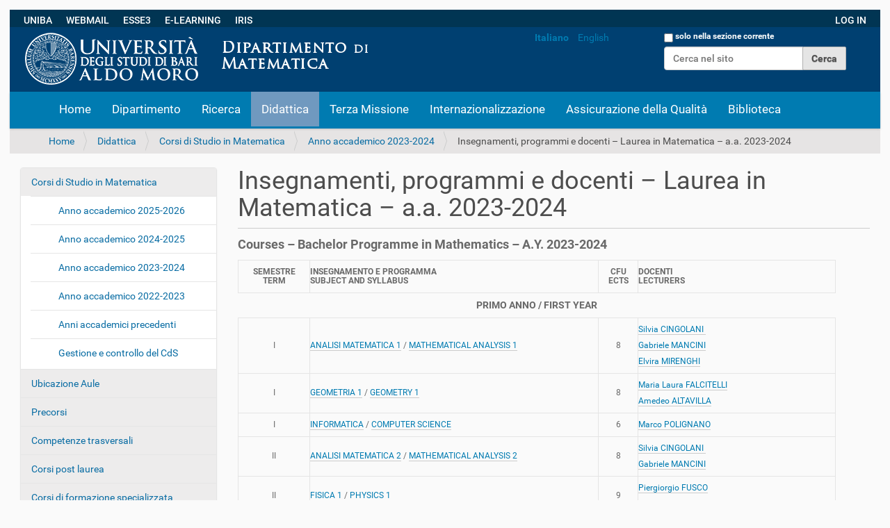

--- FILE ---
content_type: text/html;charset=utf-8
request_url: https://www.dm.uniba.it/it/didattica/cds-matematica/aa-2023-2024/insegnamenti-l35-2023-2024
body_size: 11714
content:
<!DOCTYPE html>
<html xmlns="http://www.w3.org/1999/xhtml" lang="it" xml:lang="it">
  <head><meta http-equiv="Content-Type" content="text/html; charset=UTF-8" />
    <title>Insegnamenti, programmi e docenti – Laurea in Matematica – a.a. 2023-2024 — Italiano</title>
    <link rel="shortcut icon" type="image/x-icon" href="/++theme++bb2/barceloneta-favicon.ico" />
    <link rel="apple-touch-icon" href="/++theme++bb2/barceloneta-apple-touch-icon.png" />
    <link rel="apple-touch-icon-precomposed" sizes="144x144" href="/++theme++bb2/barceloneta-apple-touch-icon-144x144-precomposed.png" />
    <link rel="apple-touch-icon-precomposed" sizes="114x114" href="/++theme++bb2/barceloneta-apple-touch-icon-114x114-precomposed.png" />
    <link rel="apple-touch-icon-precomposed" sizes="72x72" href="/++theme++bb2/barceloneta-apple-touch-icon-72x72-precomposed.png" />
    <link rel="apple-touch-icon-precomposed" sizes="57x57" href="/++theme++bb2/barceloneta-apple-touch-icon-57x57-precomposed.png" />
    <link rel="apple-touch-icon-precomposed" href="/++theme++bb2/barceloneta-apple-touch-icon-precomposed.png" />

<!--  BEGIN IAVERNARO  -->          

<!--  Nasconde il titolo dal front page  -->          
<style>
    .section-front-page h1 {
        display: none;
    }
</style>

<!--  Definisce lo spessore del carattere di default del testo  (equivalente a font-weight: 400)   --> 
<style>
    p {
        font-weight: normal;
}
</style>

<!--  Giustifica gli elenchi puntati  -->          

<style>
ul {
  margin-left:14px;
  padding-bottom:3px;
  font-weight: normal;
}
</style>

<!--  Giustifica gli elenchi numerati  -->          

<style>
ol {
  margin-left:14px;
  padding-bottom:3px;
  font-weight: normal;
}
</style>


<style>
table.nob {
  border-collapse: collapse;
  border: 0px solid black;
  background-color: transparent;
} 
th.nob {
  border: 0px solid black;
  background-color: transparent;
}
td.nob{
  border: 0px solid black;
  background-color: transparent;
}
tr.nob {
  border: 0px solid black;
  background-color: transparent;
}
</style>

<!--  GOOGLE MAP  -->  
<!--  <link rel="stylesheet" type="text/css" href="iavernaro/felix.css">  -->
<style>
    .google-maps {
        position: relative;
        padding-bottom: 75%; 
        height: 0;
        overflow: hidden; 
    }
    .google-maps iframe {
        position: absolute;
        top: 0;
        left: 0;
        width: 100% !important;
        height: 100% !important;
    }
</style>

<style>
    .google-maps1 {
        position: relative;
        padding-bottom: 55%; 
        height: 0;
        overflow: hidden; 
    }
    .google-maps1 iframe {
        position: absolute;
        top: 0;
        left: 0;
        width: 100% !important;
        height: 60% !important;
    }
</style>


<!-- Zoom effect  -->
<style>
* {
  -moz-box-sizing: border-box;
  -webkit-box-sizing: border-box;
  box-sizing: border-box;
  margin: 0;
  padding: 0;
}

.item {
  position: relative;
  
  border: 0px solid #333;
  margin: 0%;
  overflow: hidden;
  width: 100%;
  height:0px;
  opacity:0.9;
  padding-bottom:62%;
}
.item img {
  max-width: 100%;
  
  -moz-transition: all 0.2s;
  -webkit-transition: all 0.2s;
  transition: all 0.2s;
}
.item:hover img {
  -moz-transform: scale(1.04);
  -webkit-transform: scale(1.04);
  transform: scale(1.04);
}
</style>

<!-- Zoom effect used in collection titles -->
<style>
* {
  -moz-box-sizing: border-box;
  -webkit-box-sizing: border-box;
  box-sizing: border-box;
  margin: 0;
  padding: 0;
}

.item1 {
  position: relative;
  
  border: 0px solid #333;
  margin: 0%;
  overflow: hidden;
  width: 100%;
  height:0px;
  padding-bottom:24.5%;
}
.item1 img {
  max-width: 100%;
  
  -moz-transition: all 0.2s;
  -webkit-transition: all 0.2s;
  transition: all 0.2s;
}
.item1:hover img {
  -moz-transform: scale(1.04);
  -webkit-transform: scale(1.04);
  transform: scale(1.04);
}
</style>


<!-- Zoom effect used in "in evidenza" -->
<style>
* {
  -moz-box-sizing: border-box;
  -webkit-box-sizing: border-box;
  box-sizing: border-box;
  margin: 0;
  padding: 0;
}

.item2 {
  position: relative;
  
  border: 0px solid #333;
  margin: 0%;
  overflow: hidden;
  width: 100%;
  height:auto;
  padding-bottom:0%;
}
.item2 img {
  max-width: 100%;
  
  -moz-transition: all 0.2s;
  -webkit-transition: all 0.2s;
  transition: all 0.2s;
}
.item2:hover img {
  -moz-transform: scale(1.02);
  -webkit-transform: scale(1.02);
  transform: scale(1.02);
}
</style>


<!-- responsive images  -->
<meta name="viewport" content="width=device-width, initial-scale=1" />
<style>
.responsive {
    max-width: 100%;
    height: auto;
}
</style>



<!-- animated slideshow  -->
<script src="/++theme++bb2/iavernaro/felix.js"></script>
<link rel="stylesheet" type="text/css" href="/++theme++bb2/iavernaro/felix.css" />

<!-- Generated by cssSlider.com 2.1 -->
<link rel="stylesheet" href="/++theme++bb2/iavernaro/cssslider1_files/csss_engine1/style.css" /> 
<!--[if IE]><link rel="stylesheet" href="/++theme++bb2/iavernaro/cssslider1_files/csss_engine1/ie.css"><![endif]-->
<!--[if lte IE 9]><script type="text/javascript" src="/++theme++bb2/iavernaro/cssslider1_files/csss_engine1/ie.js"></script><![endif]-->
<!-- End cssSlider.com -->

<!-- relative positions of objects (used to hide front page title-->
<style>
div.relative {
    position: relative;
    left:   0px;    
    top:    0px;
    border: 0px solid #73AD21;
}
</style>


<!-- remove left/right padding between slider and set of shortcuts icon in the front-page.  
     the original setting of .col-md-6 is inside barceloneta-compiled.css, but seems not editable 
     the instruction "!important" overrides the original setting  
<style>
@media (min-width: 992px) {
  .col-md-6 {
    width: 50%;
    padding:0 !important;
  }
}
</style>
--> 

<style>
.container_felix {
  margin-right: auto;
  margin-left: auto;
  padding-left: 15px;
  padding-right: 15px;
  max-width: 100%;
}

@media (min-width: 768px) {
  .container_felix {
    width: 100; !important
  }
}
@media (min-width: 992px) {
  .container_felix {
    width: 100%; !important
  }
}
@media (min-width: 1200px) {
  .container_felix {
    width: 100%; !important
  }
}
@media (min-width: 1600px) {
  .container_felix {
    width: 100%; !important
  }
}
</style>


<style>
.container_felix1 {
  margin-right: auto;
  margin-left: auto;
  padding-left: 15px;
  padding-right: 15px;
  max-width: 97.3%;
}

@media (min-width: 768px) {
  .container_felix1 {
    width: 100; !important
  }
}
@media (min-width: 992px) {
  .container_felix1 {
    width: 100%; !important
  }
}
@media (min-width: 1200px) {
  .container_felix1 {
    width: 100%; !important
  }
}
@media (min-width: 1600px) {
  .container_felix1 {
    width: 100%; !important
  }
}
</style>


<style>
.item_felix {
  margin-right: auto;
  margin-left: auto;
  padding-left: 15px;
  padding-right: 15px;
  max-width: 100%;
}

@media (min-width: 768px) {
  .item_felix {
    width: 512px; 
  }

}
</style>



<!-- Nasconde  il search box nell'header sui dispositivi mobili-->
<style>
.pat-livesearch{
    
}
@media (max-width: 768px) {
  .pat-livesearch {
    display: none; 
  }
  
}
</style>

<!-- Visualizza "cerca nel sito" nel MENU  sui dispositivi mobili-->
<style>
 #portaltab-cerca-nel-sito{

}
@media (min-width: 768px) {
   #portaltab-cerca-nel-sito{
    display: none; 
  }
}
@media (max-width: 768px) {
   #portaltab-cerca-nel-sito{
    display: block; 
  }
}

</style>


<style>
.column_felix{
    
}
@media (max-width: 768px) {
  .column_felix {
    display: none; 
  }

}

</style>


<!-- Nasconde  "Fatti riconoscere" nell'header-->
<style>
.pat-plone-modal {
     display: none; 
}
</style>
<style>
.pat-plone-modal {
     color: rgb(255,255,255);
}
.pat-plone-modal:hover {
  color: rgb(255,255,255);    
  background-color: rgb(40, 104, 153);
}
</style>


<!-- Rende bianche alcune stringhe  nell'header-->
<style>
.white_felix {
     color: rgb(255,255,255); 
}
.white_felix:hover {
  color: rgb(255,255,255);    
  background-color: rgb(40, 104, 153);
}
.white_felix:visited {
  color: rgb(255,255,255);    
  background-color: rgb(40, 104, 153);
}
</style>

<!-- Rende bianca la scritta  "solo nella sezione corrente" nell'header-->
<style>
.searchSection {
    color: rgb(255,255,255); 
}
</style>

<!-- pannelli della sezione "In evidenza del front-page -->
<style>
div.boxfelix{
  background-color: white;
  width: 104%;
  border: 1px solid green;
  padding: 10px;
  margin-left: -2%;
  -webkit-box-shadow: 4px 8px 5px 0px rgba(0,0,0,0.2);
  -moz-box-shadow: 4px 8px 5px 0px rgba(0,0,0,0.2);
  box-shadow: 4px 8px 5px 0px rgba(0,0,0,0.2);
}
</style>

<!--  END IAVERNARO  --> 

  <meta name="description" content="Courses – Bachelor Programme in Mathematics –  A.Y. 2023-2024" /><meta content="summary" name="twitter:card" /><meta content="Dipartimento di Matematica" property="og:site_name" /><meta content="Insegnamenti, programmi e docenti – Laurea in Matematica – a.a. 2023-2024" property="og:title" /><meta content="website" property="og:type" /><meta content="Courses – Bachelor Programme in Mathematics –  A.Y. 2023-2024" property="og:description" /><meta content="https://www.dm.uniba.it/it/didattica/cds-matematica/aa-2023-2024/insegnamenti-l35-2023-2024" property="og:url" /><meta content="https://www.dm.uniba.it/@@site-logo/trasparente.png" property="og:image" /><meta content="image/png" property="og:image:type" /><meta name="viewport" content="width=device-width, initial-scale=1.0" /><meta name="generator" content="Plone - http://plone.com" /><link rel="canonical" href="https://www.dm.uniba.it/it/didattica/cds-matematica/aa-2023-2024/insegnamenti-l35-2023-2024" /><link rel="search" href="https://www.dm.uniba.it/it/@@search" title="Cerca nel sito" /><link rel="stylesheet" type="text/css" href="https://www.dm.uniba.it/++plone++mosaic/++unique++2018-12-20%2010%3A22%3A27/mosaic-grid.css" data-bundle="mosaic-grid" /><link rel="stylesheet" type="text/css" href="https://www.dm.uniba.it/++resource++plone.app.multilingual.stylesheet/multilingual.css?version=2021-12-03%2014%3A09%3A07" data-bundle="multilingual" /><link rel="stylesheet" type="text/css" href="https://www.dm.uniba.it/++plone++mosaic/++unique++2018-12-20%2010%3A22%3A27/mosaic-styles.css" data-bundle="mosaic-styles" /><link rel="stylesheet" type="text/css" href="https://www.dm.uniba.it/++resource++collective.captchacontactinfo/css/captchacontactinfo.css?version=None" data-bundle="captchapolicy" /><link rel="stylesheet" type="text/css" href="https://www.dm.uniba.it/++plone++static/++unique++2021-12-03%2014%3A07%3A50/plone-compiled.css" data-bundle="plone" /><link rel="stylesheet" type="text/css" href="https://www.dm.uniba.it/++plone++static/++unique++2021-12-03%2014%3A07%3A50/plone-legacy-compiled.css" data-bundle="plone-legacy" /><link rel="stylesheet" type="text/css" href="https://www.dm.uniba.it/collective.js.jqueryui.custom.min.css?version=None" data-bundle="jqueryui" /><link rel="stylesheet" type="text/css" href="https://www.dm.uniba.it//++theme++bb2/less/barceloneta-compiled.css" data-bundle="diazo" /><script type="text/javascript">PORTAL_URL = 'https://www.dm.uniba.it';</script><script type="text/javascript" src="https://www.dm.uniba.it/++plone++static/components/jquery/dist/jquery.min.js" data-bundle="basic"></script><script type="text/javascript" src="https://www.dm.uniba.it/++plone++static/components/requirejs/require.js" data-bundle="basic"></script><script type="text/javascript" src="https://www.dm.uniba.it/config.js" data-bundle="basic"></script><script type="text/javascript" src="https://www.dm.uniba.it/++plone++mosaic/++unique++2018-12-20%2010%3A22%3A27/mosaic-grid.js" data-bundle="mosaic-grid"></script><script type="text/javascript" src="https://www.dm.uniba.it/++plone++mosaic/++unique++2018-12-20%2010%3A22%3A27/mosaic-styles.js" data-bundle="mosaic-styles"></script><script type="text/javascript" src="https://www.dm.uniba.it/++resource++collective.captchacontactinfo/scripts/policy_ajax.js?version=None" data-bundle="captchapolicy"></script><script type="text/javascript" src="https://www.dm.uniba.it/++plone++static/++unique++2021-12-03%2014%3A07%3A50/plone-compiled.min.js" data-bundle="plone"></script><script type="text/javascript" src="https://www.dm.uniba.it/++plone++static/++unique++2021-12-03%2014%3A07%3A50/plone-legacy-compiled.js" data-bundle="plone-legacy"></script><script type="text/javascript" src="https://www.dm.uniba.it/collective.js.jqueryui.custom.min.js?version=None" data-bundle="jqueryui"></script><script type="text/javascript">
        jQuery(function($){
            if (typeof($.datepicker) != "undefined"){
              $.datepicker.setDefaults(
                jQuery.extend($.datepicker.regional['it'],
                {dateFormat: 'dd/mm/yy'}));
            }
        });
        </script></head>
  <body id="visual-portal-wrapper" class="frontend icons-on portaltype-document section-didattica site-it subsection-cds-matematica subsection-cds-matematica-aa-2023-2024 subsection-cds-matematica-aa-2023-2024-insegnamenti-l35-2023-2024 template-document_view thumbs-on userrole-anonymous viewpermission-view" dir="ltr" data-i18ncatalogurl="https://www.dm.uniba.it/plonejsi18n" data-view-url="https://www.dm.uniba.it/it/didattica/cds-matematica/aa-2023-2024/insegnamenti-l35-2023-2024" data-pat-plone-modal="{&quot;actionOptions&quot;: {&quot;displayInModal&quot;: false}}" data-portal-url="https://www.dm.uniba.it" data-pat-pickadate="{&quot;date&quot;: {&quot;selectYears&quot;: 200}, &quot;time&quot;: {&quot;interval&quot;: 5 } }" data-base-url="https://www.dm.uniba.it/it/didattica/cds-matematica/aa-2023-2024/insegnamenti-l35-2023-2024"><!--  BEGIN IAVERNARO  --><!--  Ricordarsi di modificare il link web.dm.uniba.it/login  --><div class="row" style="margin: 0px 0px 0px 0px; background-color:rgb(1, 53, 83);">
                <div class="column_felix" style="float: left; background-color:rgb(1, 53, 83); padding-left: 20px;  margin-top: 5px;  box-sizing: border-box;"> 
                  <a title="UNIBA" id="personaltools-login" href="https://www.uniba.it/" target="_blank" class="white_felix">UNIBA</a>
                </div>
                <div class="column" style="float: left; background-color:rgb(1, 53, 83); padding-left: 20px;  margin-top: 5px;  box-sizing: border-box;"> 
                  <a title="WebMail" id="personaltools-login" href="https://webmail.uniba.it" target="_blank" class="white_felix">WEBMAIL</a>
                </div>
                <div class="column" style="float: left; background-color:rgb(1, 53, 83); padding-left: 20px;  margin-top: 5px;  box-sizing: border-box;"> 
                  <a title="esse3" id="personaltools-login" href="https://esse3.uniba.it" target="_blank" class="white_felix">ESSE3</a>
                </div>
                <div class="column" style="float: left; background-color:rgb(1, 53, 83); padding-left: 20px;  margin-top: 5px;  box-sizing: border-box;"> 
                  <a title="e-learning" id="personaltools-login" href="https://elearning-mat.hosting.uniba.it/login/index.php" target="_blank" class="white_felix">E-LEARNING</a>
                </div>
                <div class="column_felix" style="float: left; background-color:rgb(1, 53, 83); padding-left: 20px;  margin-top: 5px;  box-sizing: border-box;"> 
                  <a title="iris" id="personaltools-login" href="https://ricerca.uniba.it" target="_blank" class="white_felix">IRIS</a>
                </div>
                <div class="column" style="float: right; background-color:rgb(1, 53, 83); padding-right: 20px;  margin-top: 5px;  box-sizing: border-box;"> 
                  <a title="login" id="personaltools-login" href="/login" class="white_felix">LOG IN</a>
                </div>

            </div><div class="row" style="clear: both; margin: 0px 0px 0px 0px;"></div><div class="outer-wrapper">

        <!-- IAVERNARO.  Modificato colore di background dell' header (uguale a quello di UNIBA)  -->
      <header id="content-header" role="banner" style="background-color:rgb(0, 64, 113);">  
           <!-- IAVERNARO. Il logo viene aggiunto qui manualmente in modo che si adatti ai dispositivi mobili  --> 
                <div class="column" style="float: left; background-color:rgb(0, 64, 113); padding-left: 20px; margin-bottom: -6px; margin-top: 6px;  box-sizing: border-box;"> 
                <!--    <img class="image-inline" src="http://web.dm.uniba.it/uniba_dm_logo.png" alt=" " width="100%" height="auto" data-linktype="image"  /> -->
                <img class="image-inline" src="/++theme++bb2/iavernaro/uniba_dm_logo.png" alt=" " width="100%" height="auto" data-linktype="image" />
                </div>
                <!-- IAVERNARO.  vecchio link "Log in" sull'header a destra  del search box  
                <div class="column" style="float: right; background-color:rgb(0, 64, 113); padding-left: 50px; margin-right: 20px; margin-top: 10px;  box-sizing: border-box;"> 
                <a title="Log in" id="personaltools-login" href="http://web.dm.uniba.it/login" class="white_felix" >Log in</a>
                </div>
                -->


        <div class="container_felix1" style="margin: -15px 0px 0px 0px;">
          
      <div id="portal-header">
    <a id="portal-logo" title="Italiano" href="https://www.dm.uniba.it/it">
    <img src="https://www.dm.uniba.it/@@site-logo/trasparente.png" alt="Dipartimento di Matematica" title="Dipartimento di Matematica" /></a>

<div id="portal-searchbox">

    <form id="searchGadget_form" action="https://www.dm.uniba.it/it/@@search" role="search" data-pat-livesearch="ajaxUrl:https://www.dm.uniba.it/it/@@ajax-search" class="pat-livesearch">

        <div class="LSBox">
        <label class="hiddenStructure" for="searchGadget">Cerca nel sito</label>
             
        <div class="searchSection">
            <input id="searchbox_currentfolder_only" class="noborder" type="checkbox" name="path" value="/DM/it/didattica/cds-matematica/aa-2023-2024" />
            <label for="searchbox_currentfolder_only" style="cursor: pointer">solo nella sezione corrente</label>
        </div>
             
        <input name="SearchableText" type="text" size="18" id="searchGadget" title="Cerca nel sito" placeholder="Cerca nel sito" class="searchField" />

        <input class="searchButton" type="submit" value="Cerca" />

         </div>
    </form>

    <div id="portal-advanced-search" class="hiddenStructure">
        <a href="https://www.dm.uniba.it/it/@@search">Ricerca avanzata…</a>
    </div>

</div>

<div id="portal-anontools">
  <ul>
    <li>
      
          <a title="Fatti riconoscere" data-pat-plone-modal="{&quot;prependContent&quot;: &quot;.portalMessage&quot;, &quot;title&quot;: &quot;Log in&quot;, &quot;width&quot;: &quot;26em&quot;, &quot;actionOptions&quot;: {&quot;redirectOnResponse&quot;: true}}" id="personaltools-login" href="https://www.dm.uniba.it/it/login" class="pat-plone-modal">Fatti riconoscere</a>
      
    </li>
  </ul>
</div>


<ul id="portal-languageselector">
    
    <li class="currentLanguage language-it">
        <a href="https://www.dm.uniba.it/@@multilingual-selector/72bb2e097486471dac05cb94311c85db/it?set_language=it" title="Italiano">Italiano</a>
    </li>
    
    <li class="language-en">
        <a href="https://www.dm.uniba.it/@@multilingual-selector/72bb2e097486471dac05cb94311c85db/en?set_language=en" title="English">English</a>
    </li>
    
</ul>



</div>
<div class="contentwellportlets row" id="portlets-in-header">
  
  
  
</div>



    
          
        </div>
      </header>
      <div id="mainnavigation-wrapper">
        <div id="mainnavigation">

  <p class="hiddenStructure">Sezioni</p>
  <nav class="plone-navbar" id="portal-globalnav-wrapper">
    <div class="container">
      <div class="plone-navbar-header">
        <button type="button" class="plone-navbar-toggle" data-toggle="collapse" data-target="#portal-globalnav-collapse">
          <span class="sr-only">Toggle navigation</span>
          <span class="icon-bar"></span>
          <span class="icon-bar"></span>
          <span class="icon-bar"></span>
        </button>
      </div>

      <div class="plone-collapse plone-navbar-collapse" id="portal-globalnav-collapse">
        <ul class="plone-nav plone-navbar-nav" id="portal-globalnav">
            
              <li id="portaltab-index_html">
                  <a href="https://www.dm.uniba.it/it" title="">Home</a>
              </li>
            
              <li id="portaltab-dipartimento">
                  <a href="https://www.dm.uniba.it/it/dipartimento" title="">Dipartimento</a>
              </li>
            
              <li id="portaltab-ricerca">
                  <a href="https://www.dm.uniba.it/it/ricerca" title="">Ricerca</a>
              </li>
            
              <li id="portaltab-didattica" class="selected">
                  <a href="https://www.dm.uniba.it/it/didattica" title="">Didattica</a>
              </li>
            
              <li id="portaltab-rapporti-con-esterno">
                  <a href="https://www.dm.uniba.it/it/rapporti-con-esterno" title="">Terza Missione</a>
              </li>
            
              <li id="portaltab-internazionalizzazione">
                  <a href="https://www.dm.uniba.it/it/internazionalizzazione" title="">Internazionalizzazione</a>
              </li>
            
              <li id="portaltab-assicurazione-della-qualita">
                  <a href="https://www.dm.uniba.it/it/assicurazione-della-qualita" title="">Assicurazione della Qualità</a>
              </li>
            
              <li id="portaltab-biblioteca">
                  <a href="https://www.uniba.it/it/bibliotechecentri/matematica" title="">Biblioteca</a>
              </li>
            
        </ul>
      </div>
    </div>
  </nav>


</div>
      </div>
      
      <div id="above-content-wrapper">
          <div id="viewlet-above-content"><nav id="portal-breadcrumbs" class="plone-breadcrumb">
  <div class="container">
    <span id="breadcrumbs-you-are-here" class="hiddenStructure">Tu sei qui:</span>
    <ol aria-labelledby="breadcrumbs-you-are-here">
      <li id="breadcrumbs-home">
        <a href="https://www.dm.uniba.it/it">Home</a>
      </li>
      <li id="breadcrumbs-1">
        
          <a href="https://www.dm.uniba.it/it/didattica">Didattica</a>
          
        
      </li>
      <li id="breadcrumbs-2">
        
          <a href="https://www.dm.uniba.it/it/didattica/cds-matematica">Corsi di Studio in Matematica</a>
          
        
      </li>
      <li id="breadcrumbs-3">
        
          <a href="https://www.dm.uniba.it/it/didattica/cds-matematica/aa-2023-2024">Anno accademico 2023-2024</a>
          
        
      </li>
      <li id="breadcrumbs-4">
        
          
          <span id="breadcrumbs-current">Insegnamenti, programmi e docenti – Laurea in Matematica – a.a. 2023-2024</span>
        
      </li>
    </ol>
  </div>
</nav>

<div class="contentwellportlets row" id="portlets-above">
  
  
  
</div>



</div>
      </div>
      <div class="container_felix">
        <div class="row">
          <aside id="global_statusmessage">
      

      <div>
      </div>
    </aside>
        </div>
        <main id="main-container" class="row row-offcanvas row-offcanvas-right">
          <div class="col-xs-6 col-sm-3 sidebar-offcanvas">
        <aside id="portal-column-one">
          <div class="portletWrapper" id="portletwrapper-706c6f6e652e6c656674636f6c756d6e0a636f6e746578740a2f444d0a6e617669676174696f6e" data-portlethash="706c6f6e652e6c656674636f6c756d6e0a636f6e746578740a2f444d0a6e617669676174696f6e">
<aside class="portlet portletNavigationTree" role="navigation">

    <header class="portletHeader hiddenStructure">
        <a href="https://www.dm.uniba.it/it/sitemap" class="tile">Navigazione</a>
    </header>

    <nav class="portletContent lastItem">
        <ul class="navTree navTreeLevel0">
            
            



<li class="navTreeItem visualNoMarker navTreeItemInPath navTreeFolderish section-cds-matematica">

    

        <a href="https://www.dm.uniba.it/it/didattica/cds-matematica" title="" class="state-visible navTreeItemInPath navTreeFolderish ">

             

            

            Corsi di Studio in Matematica
        </a>
        
            <ul class="navTree navTreeLevel1">
                



<li class="navTreeItem visualNoMarker navTreeFolderish section-aa-2025-2026">

    

        <a href="https://www.dm.uniba.it/it/didattica/cds-matematica/aa-2025-2026" title="" class="state-visible navTreeFolderish ">

             

            

            Anno accademico 2025-2026
        </a>
        

    
</li>

<li class="navTreeItem visualNoMarker navTreeFolderish section-aa-2024-2025">

    

        <a href="https://www.dm.uniba.it/it/didattica/cds-matematica/aa-2024-2025" title="" class="state-visible navTreeFolderish ">

             

            

            Anno accademico 2024-2025
        </a>
        

    
</li>

<li class="navTreeItem visualNoMarker navTreeItemInPath navTreeFolderish section-aa-2023-2024">

    

        <a href="https://www.dm.uniba.it/it/didattica/cds-matematica/aa-2023-2024" title="" class="state-visible navTreeItemInPath navTreeFolderish ">

             

            

            Anno accademico 2023-2024
        </a>
        
            
        

    
</li>

<li class="navTreeItem visualNoMarker navTreeFolderish section-aa-2022-2023">

    

        <a href="https://www.dm.uniba.it/it/didattica/cds-matematica/aa-2022-2023" title="" class="state-visible navTreeFolderish ">

             

            

            Anno accademico 2022-2023
        </a>
        

    
</li>

<li class="navTreeItem visualNoMarker section-aa-precedenti">

    

        <a href="https://www.dm.uniba.it/it/didattica/cds-matematica/aa-precedenti" title="" class="state-visible ">

             

            

            Anni accademici precedenti
        </a>
        

    
</li>

<li class="navTreeItem visualNoMarker navTreeFolderish section-gestione-controllo">

    

        <a href="https://www.dm.uniba.it/it/didattica/cds-matematica/gestione-controllo" title="" class="state-published navTreeFolderish ">

             

            

            Gestione e controllo del CdS
        </a>
        

    
</li>




            </ul>
        

    
</li>

<li class="navTreeItem visualNoMarker navTreeFolderish section-ubicazione-aule">

    

        <a href="https://www.dm.uniba.it/it/didattica/ubicazione-aule" title="" class="state-visible navTreeFolderish ">

             

            

            Ubicazione Aule
        </a>
        

    
</li>

<li class="navTreeItem visualNoMarker navTreeFolderish section-precorsi">

    

        <a href="https://www.dm.uniba.it/it/didattica/precorsi" title="" class="state-published navTreeFolderish ">

             

            

            Precorsi
        </a>
        

    
</li>

<li class="navTreeItem visualNoMarker navTreeFolderish section-competenze-trasversali">

    

        <a href="https://www.dm.uniba.it/it/didattica/competenze-trasversali" title="" class="state-published navTreeFolderish ">

             

            

            Competenze trasversali
        </a>
        

    
</li>

<li class="navTreeItem visualNoMarker navTreeFolderish section-corsi-post-laurea">

    

        <a href="https://www.dm.uniba.it/it/didattica/corsi-post-laurea" title="" class="state-published navTreeFolderish ">

             

            

            Corsi post laurea
        </a>
        

    
</li>

<li class="navTreeItem visualNoMarker navTreeFolderish section-formazione-specializzata">

    

        <a href="https://www.dm.uniba.it/it/didattica/formazione-specializzata" title="" class="state-published navTreeFolderish ">

             

            

            Corsi di formazione specializzata
        </a>
        

    
</li>

<li class="navTreeItem visualNoMarker navTreeFolderish section-formazione-insegnanti">

    

        <a href="https://www.dm.uniba.it/it/didattica/formazione-insegnanti" title="" class="state-published navTreeFolderish ">

             

            

            Formazione Insegnanti
        </a>
        

    
</li>




        </ul>
    </nav>
</aside>


</div>
        </aside>
      </div>
          

    

    <div class="col-xs-12 col-sm-9">
      <div class="row">
        <div class="col-xs-12 col-sm-12">
          <article id="content">

          

          <header>
            <div id="viewlet-above-content-title"><span id="social-tags-body" style="display: none" itemscope="" itemtype="http://schema.org/WebPage">
  <span itemprop="name">Insegnamenti, programmi e docenti – Laurea in Matematica – a.a. 2023-2024</span>
  <span itemprop="description">Courses – Bachelor Programme in Mathematics –  A.Y. 2023-2024</span>
  <span itemprop="url">https://www.dm.uniba.it/it/didattica/cds-matematica/aa-2023-2024/insegnamenti-l35-2023-2024</span>
  <span itemprop="image">https://www.dm.uniba.it/@@site-logo/trasparente.png</span>
</span>
</div>
            
              <h1 class="documentFirstHeading">Insegnamenti, programmi e docenti – Laurea in Matematica – a.a. 2023-2024</h1>

            
            <div id="viewlet-below-content-title">


<div class="contentwellportlets row" id="portlets-below-title">
  
  
  
</div>


</div>

            
              <div class="documentDescription description">Courses – Bachelor Programme in Mathematics –  A.Y. 2023-2024</div>

            
          </header>

          <div id="viewlet-above-content-body">
</div>
          <div id="content-core">
            

  <div id="parent-fieldname-text" class=""><table class="nob" style="width: 860px;" border="0">
<tbody>
<tr style="height: 47px;">
<td style="width: 83.2765px; text-align: center; vertical-align: middle; height: 34px;">
<h6><strong>SEMESTRE<br />TERM</strong></h6>
</td>
<td style="width: 333.854px; text-align: left; vertical-align: middle; height: 34px;">
<h6><strong>INSEGNAMENTO E PROGRAMMA<br />SUBJECT AND SYLLABUS</strong></h6>
</td>
<td style="width: 46.2689px; text-align: center; vertical-align: middle; height: 34px;">
<h6><strong>CFU<br />ECTS</strong></h6>
</td>
<td style="width: 226.297px; text-align: left; vertical-align: middle; height: 34px;">
<h6><strong>DOCENTI<br />LECTURERS</strong></h6>
</td>
</tr>
<tr style="height: 21px;">
<td class="nob" style="text-align: center; height: 21px; width: 689.697px;" colspan="4">
<h5><strong>PRIMO ANNO / FIRST YEAR</strong></h5>
</td>
</tr>
<tr style="height: 60px;">
<td style="width: 83.2765px; text-align: center; vertical-align: middle; height: 60px;">
<h6>I</h6>
</td>
<td style="width: 333.854px; text-align: left; vertical-align: middle; height: 60px;">
<h6><a href="https://www.dm.uniba.it/it/members/cingolani/programmi-cds-matematica/analisi-matematica-1-2023-2024-ita.pdf">ANALISI MATEMATICA 1</a> / <a href="https://www.dm.uniba.it/it/members/cingolani/programmi-cds-matematica/analisi-matematica-1-2023-2024-eng.pdf">MATHEMATICAL ANALYSIS 1</a></h6>
</td>
<td style="width: 46.2689px; text-align: center; vertical-align: middle; height: 60px;">
<h6>8</h6>
</td>
<td style="width: 226.297px; text-align: left; vertical-align: middle; height: 60px;">
<h6><a href="https://www.dm.uniba.it/it/members/cingolani">Silvia CINGOLANI </a></h6>
<h6><a href="https://www.dm.uniba.it/it/members/mancini">Gabriele MANCINI</a></h6>
<h6><a href="https://www.dm.uniba.it/it/members/mirenghi">Elvira MIRENGHI</a></h6>
</td>
</tr>
<tr style="height: 47px;">
<td style="width: 83.2765px; text-align: center; vertical-align: middle; height: 47px;">
<h6>I</h6>
</td>
<td style="width: 333.854px; text-align: left; vertical-align: middle; height: 47px;">
<h6><a href="https://www.dm.uniba.it/it/members/falcitelli/programmi-cds-matematica/geometria-1-2023-2024-ita.pdf">GEOMETRIA 1</a> / <a href="https://www.dm.uniba.it/it/members/falcitelli/programmi-cds-matematica/geometria-1-2023-2024-eng.pdf">GEOMETRY 1</a></h6>
</td>
<td style="width: 46.2689px; text-align: center; vertical-align: middle; height: 47px;">
<h6>8</h6>
</td>
<td style="width: 226.297px; text-align: left; vertical-align: middle; height: 47px;">
<h6><a href="https://www.dm.uniba.it/it/didattica/cds-matematica/aa-2023-2024/members/falcitelli">Maria Laura FALCITELLI</a></h6>
<h6><a href="https://www.dm.uniba.it/it/members/altavilla">Amedeo ALTAVILLA</a></h6>
</td>
</tr>
<tr style="height: 34px;">
<td style="width: 83.2765px; text-align: center; vertical-align: middle; height: 34px;">
<h6>I</h6>
</td>
<td style="width: 333.854px; text-align: left; vertical-align: middle; height: 34px;">
<h6><a href="https://www.dm.uniba.it/it/didattica/cds-matematica/aa-2023-2024/programmi/informatica-2023-2024-ita.pdf">INFORMATICA</a> / <a href="https://www.dm.uniba.it/it/didattica/cds-matematica/aa-2023-2024/programmi/informatica-2023-2024-eng.pdf">COMPUTER SCIENCE</a></h6>
</td>
<td style="width: 46.2689px; text-align: center; vertical-align: middle; height: 34px;">
<h6>6</h6>
</td>
<td style="width: 226.297px; text-align: left; vertical-align: middle; height: 34px;">
<h6><a data-val="http://www.di.uniba.it/~swap/index.php?n=Membri.MarcoPolignano" href="http://www.di.uniba.it/~swap/index.php?n=Membri.MarcoPolignano" data-linktype="external" target="_blank" rel="noopener">Marco POLIGNANO</a></h6>
</td>
</tr>
<tr style="height: 47px;">
<td style="width: 83.2765px; text-align: center; vertical-align: middle; height: 47px;">
<h6>II</h6>
</td>
<td style="width: 333.854px; text-align: left; vertical-align: middle; height: 47px;">
<h6><a href="https://www.dm.uniba.it/it/members/cingolani/programmi-cds-matematica/analisi-matematica-2-2023-2024-ita.pdf">ANALISI MATEMATICA 2</a> / <a href="https://www.dm.uniba.it/it/members/cingolani/programmi-cds-matematica/analisi-matematica-2-2023-2024-eng.pdf">MATHEMATICAL ANALYSIS 2</a></h6>
</td>
<td style="width: 46.2689px; text-align: center; vertical-align: middle; height: 47px;">
<h6>8</h6>
</td>
<td style="width: 226.297px; text-align: left; vertical-align: middle; height: 47px;">
<h6><a href="https://www.dm.uniba.it/it/members/cingolani">Silvia CINGOLANI </a></h6>
<h6><a href="https://www.dm.uniba.it/it/members/mancini">Gabriele MANCINI</a></h6>
</td>
</tr>
<tr style="height: 47px;">
<td style="width: 83.2765px; text-align: center; vertical-align: middle; height: 47px;">
<h6>II</h6>
</td>
<td style="width: 333.854px; text-align: left; vertical-align: middle; height: 47px;">
<h6><a href="https://www.dm.uniba.it/it/didattica/cds-matematica/aa-2023-2024/programmi/fisica-1-2023-2024-ita.pdf">FISICA 1</a> / <a href="https://www.dm.uniba.it/it/didattica/cds-matematica/aa-2023-2024/programmi/fisica-1-2023-2024-eng.pdf">PHYSICS 1</a></h6>
</td>
<td style="width: 46.2689px; text-align: center; vertical-align: middle; height: 47px;">
<h6>9</h6>
</td>
<td style="width: 226.297px; text-align: left; vertical-align: middle; height: 47px;">
<h6><a data-val="https://www.ba.infn.it/~fusco/f1mat.html" href="https://www.ba.infn.it/~fusco/f1mat.html" data-linktype="external" target="_blank" rel="noopener">Piergiorgio FUSCO</a></h6>
<h6>Domenico COLELLA</h6>
</td>
</tr>
<tr style="height: 47px;">
<td style="width: 83.2765px; text-align: center; vertical-align: middle; height: 47px;">
<h6>II</h6>
</td>
<td style="width: 333.854px; text-align: left; vertical-align: middle; height: 47px;">
<h6><a href="https://www.dm.uniba.it/it/members/dileo/programmi-cds-matematica/geometria-2-2023-2024-ita.pdf">GEOMETRIA 2</a> / <a href="https://www.dm.uniba.it/it/members/dileo/programmi-cds-matematica/geometria-2-2023-2024-eng.pdf">GEOMETRY 2</a></h6>
</td>
<td style="width: 46.2689px; text-align: center; vertical-align: middle; height: 47px;">
<h6>8</h6>
</td>
<td style="width: 226.297px; text-align: left; vertical-align: middle; height: 47px;">
<h6><a href="https://www.dm.uniba.it/it/members/dileo">Giulia DILEO</a></h6>
<h6><a href="https://www.dm.uniba.it/it/members/lotta">Antonio LOTTA</a></h6>
</td>
</tr>
<tr style="height: 34px;">
<td style="width: 83.2765px; text-align: center; vertical-align: middle; height: 34px;">
<h6>II</h6>
</td>
<!--<td style="width: 333.854px; text-align: left; vertical-align: middle; height: 34px;">
<h6><a href="programmi/lingua-inglese-1-2023-2024-ita.pdf">LINGUA INGLESE 1</a> / <a href="programmi/lingua-inglese-1-2023-2024-eng.pdf">ENGLISH LANGUAGE 1</a></h6>
</td>-->
<td style="width: 333.854px; text-align: left; vertical-align: middle; height: 34px;">
<h6>LINGUA INGLESE 1 / ENGLISH LANGUAGE 1</h6>
</td>
<td style="width: 46.2689px; text-align: center; vertical-align: middle; height: 34px;">
<h6>3</h6>
</td>
<td style="width: 226.297px; text-align: left; vertical-align: middle; height: 34px;">
<h6>Fausta AVVENTURATO (Contratto Oneroso)</h6>
</td>
</tr>
<tr style="height: 21px;">
<td class="nob" style="text-align: center; height: 21px; width: 689.697px;" colspan="4">
<h5><strong>SECONDO ANNO / SECOND YEAR</strong></h5>
</td>
</tr>
<tr style="height: 34px;">
<td style="width: 83.2765px; text-align: center; vertical-align: middle; height: 34px;">
<h6>I</h6>
</td>
<td style="width: 333.854px; text-align: left; vertical-align: middle; height: 34px;">
<h6><a href="https://www.dm.uniba.it/it/members/barile/programmi-cds-matematica/algebra-1-2023-2024-ita.pdf">ALGEBRA 1</a> / <a href="https://www.dm.uniba.it/it/members/barile/programmi-cds-matematica/algebra-1-2023-2024-eng.pdf">ALGEBRA 1</a></h6>
</td>
<td style="width: 46.2689px; text-align: center; vertical-align: middle; height: 34px;">
<h6>8</h6>
</td>
<td style="width: 226.297px; text-align: left; vertical-align: middle; height: 34px;">
<h6><a href="https://www.dm.uniba.it/it/members/barile">Margherita BARILE</a></h6>
</td>
</tr>
<tr style="height: 47px;">
<td style="width: 83.2765px; text-align: center; vertical-align: middle; height: 47px;">
<h6>I</h6>
</td>
<td style="width: 333.854px; text-align: left; vertical-align: middle; height: 47px;">
<h6><a href="https://www.dm.uniba.it/it/members/candela/programmi-cds-matematica/analisi-matematica-3-2023-2024-ita.pdf">ANALISI MATEMATICA 3</a> / <a href="https://www.dm.uniba.it/it/members/candela/programmi-cds-matematica/analisi-matematica-3-2023-2024-eng.pdf">MATHEMATICAL ANALYSIS 3</a></h6>
</td>
<td style="width: 46.2689px; text-align: center; vertical-align: middle; height: 47px;">
<h6>8</h6>
</td>
<td style="width: 226.297px; text-align: left; vertical-align: middle; height: 47px;">
<h6><a href="https://www.dm.uniba.it/it/members/candela">Anna Maria CANDELA</a></h6>
<h6><a href="https://www.dm.uniba.it/it/members/mirenghi">Elvira MIRENGHI</a></h6>
</td>
</tr>
<tr style="height: 47px;">
<td style="width: 83.2765px; text-align: center; vertical-align: middle; height: 47px;">
<h6>I</h6>
</td>
<td style="width: 333.854px; text-align: left; vertical-align: middle; height: 47px;">
<h6><a href="https://www.dm.uniba.it/it/members/bastianelli/programmi-cds-matematica/geometria-3-2023-2024-ita.pdf">GEOMETRIA 3</a> / <a href="https://www.dm.uniba.it/it/members/bastianelli/programmi-cds-matematica/geometria-3-2023-2024-eng.pdf">GEOMETRY 3</a></h6>
</td>
<td style="width: 46.2689px; text-align: center; vertical-align: middle; height: 47px;">
<h6>8</h6>
</td>
<td style="width: 226.297px; text-align: left; vertical-align: middle; height: 47px;">
<h6><a href="https://www.dm.uniba.it/it/members/bastianelli">Francesco BASTIANELLI</a></h6>
<h6><a href="https://www.dm.uniba.it/it/members/iacono">Donatella IACONO</a></h6>
</td>
</tr>
<tr style="height: 100px;">
<td style="width: 83.2765px; text-align: center; vertical-align: middle; height: 100px;">
<h6>I</h6>
</td>
<td style="width: 333.854px; height: 100px; border-style: none; text-align: left; vertical-align: middle;">
<h6><a data-val="https://www.dm.uniba.it/members/iavernaro/programmi-cds-matematica/laboratorio-matematico-informatico-2023-2024-ita.pdf" href="https://www.dm.uniba.it/members/iavernaro/programmi-cds-matematica/laboratorio-matematico-informatico-2023-2024-ita.pdf" data-linktype="external">LABORATORIO MATEMATICO-INFORMATICO</a> / <a data-val="https://www.dm.uniba.it/members/iavernaro/programmi-cds-matematica/laboratorio-matematico-informatico-2023-2024-eng.pdf" href="https://www.dm.uniba.it/members/iavernaro/programmi-cds-matematica/laboratorio-matematico-informatico-2023-2024-eng.pdf" data-linktype="external">MATHEMATICAL COMPUTING LABORATORY</a></h6>
</td>
<td style="width: 46.2689px; text-align: center; vertical-align: middle; height: 100px;">
<h6>7</h6>
</td>
<td style="width: 226.297px; text-align: left; vertical-align: middle; height: 100px;">
<h6><a href="https://www.dm.uniba.it/it/members/amodio">Pierluigi AMODIO</a> (gruppo A)</h6>
<h6><a href="https://www.dm.uniba.it/it/members/iavernaro">Felice IAVERNARO</a> (gruppo B)</h6>
<h6><a href="https://www.dm.uniba.it/it/members/dabbicco">Marcello D'ABBICCO</a></h6>
<h6><a href="https://www.dm.uniba.it/it/members/difonzo">Fabio Vito DIFONZO</a></h6>
<h6><a href="https://www.dm.uniba.it/it/members/lascala">Roberto LA SCALA</a></h6>
<h6><a href="https://www.dm.uniba.it/it/members/lotta">Antonio LOTTA</a></h6>
</td>
</tr>
<tr style="height: 47px;">
<td style="width: 83.2765px; text-align: center; vertical-align: middle; height: 47px;">
<h6>II</h6>
</td>
<td style="width: 333.854px; text-align: left; vertical-align: middle; height: 47px;">
<h6><a href="https://www.dm.uniba.it/it/members/candela/programmi-cds-matematica/analisi-matematica-4-2023-2024-ita.pdf">ANALISI MATEMATICA 4</a> / <a href="https://www.dm.uniba.it/it/members/candela/programmi-cds-matematica/analisi-matematica-4-2023-2024-eng.pdf">MATHEMATICAL ANALYSIS 4</a></h6>
</td>
<td style="width: 46.2689px; text-align: center; vertical-align: middle; height: 47px;">
<h6>8</h6>
</td>
<td style="width: 226.297px; text-align: left; vertical-align: middle; height: 47px;">
<h6><a href="https://www.dm.uniba.it/it/members/candela">Anna Maria CANDELA</a></h6>
<h6><a href="https://www.dm.uniba.it/it/members/mirenghi">Elvira MIRENGHI</a></h6>
</td>
</tr>
<tr style="height: 47px;">
<td style="width: 83.2765px; text-align: center; vertical-align: middle; height: 47px;">
<h6>II</h6>
</td>
<td style="width: 333.854px; text-align: left; vertical-align: middle; height: 47px;">
<h6><a href="https://www.dm.uniba.it/it/didattica/cds-matematica/aa-2023-2024/programmi/fisica-2-2023-2024-ita.pdf">FISICA 2</a> / <a href="https://www.dm.uniba.it/it/didattica/cds-matematica/aa-2023-2024/programmi/fisica-2-2023-2024-eng.pdf">PHYSICS 2</a></h6>
</td>
<td style="width: 46.2689px; text-align: center; vertical-align: middle; height: 47px;">
<h6>9</h6>
</td>
<td style="width: 226.297px; text-align: left; vertical-align: middle; height: 47px;">
<h6><a data-val="https://www.uniba.it/docenti/maggipinto-tommaso" href="https://www.uniba.it/docenti/maggipinto-tommaso" data-linktype="external" target="_blank" rel="noopener">Tommaso MAGGIPINTO</a></h6>
<h6>Marco PAPPAGALLO</h6>
</td>
</tr>
<tr style="height: 34px;">
<td style="width: 83.2765px; text-align: center; vertical-align: middle; height: 34px;">
<h6>II</h6>
</td>
<td style="width: 333.854px; text-align: left; vertical-align: middle; height: 34px;">
<h6><a href="https://www.dm.uniba.it/it/members/ligabo/programmi-cds-matematica/fisica-matematica-1-2023-2024-ita.pdf">FISICA MATEMATICA 1</a> / <a href="https://www.dm.uniba.it/it/members/ligabo/programmi-cds-matematica/fisica-matematica-1-2023-2024-eng.pdf">MATHEMATICAL PHYSICS 1</a></h6>
</td>
<td style="width: 46.2689px; text-align: center; vertical-align: middle; height: 34px;">
<h6>8</h6>
</td>
<td style="width: 226.297px; text-align: left; vertical-align: middle; height: 34px;">
<h6><a href="https://www.dm.uniba.it/it/members/ligabo">Marilena LIGABÒ</a></h6>
<h6><a href="https://www.dm.uniba.it/it/members/labianca">Arcangelo LABIANCA</a></h6>
</td>
</tr>
<tr style="height: 47px;">
<td style="width: 83.2765px; text-align: center; vertical-align: middle; height: 47px;">
<h6>II</h6>
</td>
<td style="width: 333.854px; text-align: left; vertical-align: middle; height: 47px;">
<h6><a href="https://www.dm.uniba.it/it/members/falcitelli/programmi-cds-matematica/geometria-4-2023-2024-ita.pdf">GEOMETRIA 4</a> / <a href="https://www.dm.uniba.it/it/members/falcitelli/programmi-cds-matematica/geometria-4-2023-2024-eng.pdf">GEOMETRY 4</a></h6>
</td>
<td style="width: 46.2689px; text-align: center; vertical-align: middle; height: 47px;">
<h6>8</h6>
</td>
<td style="width: 226.297px; text-align: left; vertical-align: middle; height: 47px;">
<h6><a href="https://www.dm.uniba.it/it/members/falcitelli">Maria Laura FALCITELLI</a></h6>
<h6><a href="https://www.dm.uniba.it/it/members/azzali">Sara AZZALI</a></h6>
</td>
</tr>
<tr style="height: 36px;">
<td class="nob" style="text-align: center; height: 36px; width: 689.697px;" colspan="4">
<h5><strong>TERZO ANNO / THIRD YEAR</strong></h5>
</td>
</tr>
<tr style="height: 34px;">
<td style="width: 83.2765px; text-align: center; vertical-align: middle; height: 34px;">
<h6>I</h6>
</td>
<td style="width: 333.854px; text-align: left; vertical-align: middle; height: 34px;">
<h6><a href="https://www.dm.uniba.it/it/members/lascala/programmi-cds-matematica/algebra-2-2023-2024-ita.pdf">ALGEBRA 2</a> / <a href="https://www.dm.uniba.it/it/members/lascala/programmi-cds-matematica/algebra-2-2023-2024-eng.pdf">ALGEBRA 2</a></h6>
</td>
<td style="width: 46.2689px; text-align: center; vertical-align: middle; height: 34px;">
<h6>7</h6>
</td>
<td style="width: 226.297px; text-align: left; vertical-align: middle; height: 34px;">
<h6><a href="https://www.dm.uniba.it/it/members/lascala">Roberto LA SCALA</a></h6>
</td>
</tr>
<tr style="height: 34px;">
<td style="width: 83.2765px; text-align: center; vertical-align: middle; height: 34px;">
<h6>I</h6>
</td>
<td style="width: 333.854px; text-align: left; vertical-align: middle; height: 34px;">
<h6><a href="https://www.dm.uniba.it/it/members/lopez/programmi-cds-matematica/calcolo-numerico-1-laboratorio-2023-2024-ita.pdf">CALCOLO NUMERICO 1 E LABORATORIO</a> / <a href="https://www.dm.uniba.it/it/members/lopez/programmi-cds-matematica/calcolo-numerico-1-laboratorio-2023-2024-eng.pdf">NUMERICAL CALCULUS  1</a></h6>
</td>
<td style="width: 46.2689px; text-align: center; vertical-align: middle; height: 34px;">
<h6>7</h6>
</td>
<td style="width: 226.297px; text-align: left; vertical-align: middle; height: 34px;">
<h6><a href="https://www.dm.uniba.it/it/members/lopez">Luciano LOPEZ</a></h6>
<h6><a href="https://www.dm.uniba.it/it/members/vacca">Giuseppe VACCA</a></h6>
</td>
</tr>
<tr style="height: 34px;">
<td style="width: 83.2765px; text-align: center; vertical-align: middle; height: 34px;">
<h6>I</h6>
</td>
<td style="width: 333.854px; text-align: left; vertical-align: middle; height: 34px;">
<h6><a href="https://www.dm.uniba.it/it/members/lazzo/programmi-cds-matematica/istituzioni-analisi-superiore-1-2023-2024-ita.pdf">ISTITUZIONI DI ANALISI SUPERIORE 1</a> / <a href="https://www.dm.uniba.it/it/members/lazzo/programmi-cds-matematica/istituzioni-analisi-superiore-1-2023-2024-eng.pdf">ELEMENTS OF ADVANCED ANALYSIS 1</a></h6>
</td>
<td style="width: 46.2689px; text-align: center; vertical-align: middle; height: 34px;">
<h6>7</h6>
</td>
<td style="width: 226.297px; text-align: left; vertical-align: middle; height: 34px;">
<h6><a href="https://www.dm.uniba.it/it/members/lazzo">Monica LAZZO</a></h6>
<h6><a href="https://www.dm.uniba.it/it/members/germinario">Anna Valeria GERMINARIO</a></h6>
</td>
</tr>
<tr style="height: 34px;">
<td style="width: 83.2765px; text-align: center; vertical-align: middle; height: 34px;">
<h6>I</h6>
</td>
<td style="width: 333.854px; text-align: left; vertical-align: middle; height: 34px;">
<h6><a href="https://www.dm.uniba.it/it/members/dileo/programmi-cds-matematica/istituzioni-geometria-superiore-1-2023-2024-ita.pdf">ISTITUZIONI DI GEOMETRIA SUPERIORE 1</a> / <a href="https://www.dm.uniba.it/it/members/dileo/programmi-cds-matematica/istituzioni-geometria-superiore-1-2023-2024-eng.pdf">ELEMENTS OF ADVANCED GEOMETRY 1</a></h6>
</td>
<td style="width: 46.2689px; text-align: center; vertical-align: middle; height: 34px;">
<h6>7</h6>
</td>
<td style="width: 226.297px; text-align: left; vertical-align: middle; height: 34px;">
<h6><a href="https://www.dm.uniba.it/it/members/dileo">Giulia DILEO</a></h6>
</td>
</tr>
<tr style="height: 47px;">
<td style="width: 83.2765px; text-align: center; vertical-align: middle; height: 47px;">
<h6>II</h6>
</td>
<td style="width: 333.854px; text-align: left; vertical-align: middle; height: 47px;">
<h6><a href="https://www.dm.uniba.it/it/members/lu/programmi-cds-matematica/calcolo-probabilita-statistica-2023-2024-ita.pdf">CALCOLO DELLE PROBABILITÀ E STATISTICA</a> / <a href="https://www.dm.uniba.it/it/members/lu/programmi-cds-matematica/calcolo-probabilita-statistica-2023-2024-eng.pdf">CALCULUS OF PROBABILITY AND STATISTICS</a></h6>
</td>
<td style="width: 46.2689px; text-align: center; vertical-align: middle; height: 47px;">
<h6>7</h6>
</td>
<td style="width: 226.297px; text-align: left; vertical-align: middle; height: 47px;">
<h6><a href="https://www.dm.uniba.it/it/members/lu">Yun Gang LU</a></h6>
<h6><a href="https://www.dm.uniba.it/it/members/crismale">Vitonofrio CRISMALE</a></h6>
</td>
</tr>
<tr style="height: 5px;">
<td class="nob" style="width: 83.2765px; text-align: center; vertical-align: middle; height: 10px;"> </td>
<td class="nob" style="width: 333.854px; text-align: left; vertical-align: middle; height: 10px;"> </td>
<td class="nob" style="width: 46.2689px; text-align: center; vertical-align: middle; height: 10px;"> </td>
<td class="nob" style="width: 226.297px; text-align: left; vertical-align: middle; height: 10px;"> </td>
</tr>
<tr style="height: 21px;">
<td class="nob" style="width: 83.2765px; text-align: center; vertical-align: middle; height: 21px;">
<h6> </h6>
</td>
<td class="nob" style="width: 333.854px; text-align: left; vertical-align: middle; height: 21px;">
<h6><strong>INSEGNAMENTI IN ALTERNATIVA </strong></h6>
</td>
<td class="nob" style="width: 46.2689px; text-align: center; vertical-align: middle; height: 21px;">
<h6> </h6>
</td>
<td class="nob" style="width: 226.297px; text-align: left; vertical-align: middle; height: 21px;">
<h6> </h6>
</td>
</tr>
<tr style="height: 47px;">
<td style="width: 83.2765px; text-align: center; vertical-align: middle; height: 47px;">
<h6>II</h6>
</td>
<td style="width: 333.854px; text-align: left; vertical-align: middle; height: 47px;">
<h6><a href="https://www.dm.uniba.it/it/members/iavernaro/programmi-cds-matematica/calcolo-numerico-2-2023-2024-ita.pdf">CALCOLO NUMERICO 2</a> / <a href="https://www.dm.uniba.it/it/members/iavernaro/programmi-cds-matematica/calcolo-numerico-2-2023-2024-eng.pdf">NUMERICAL CALCULUS 2</a> </h6>
</td>
<td style="width: 46.2689px; text-align: center; vertical-align: middle; height: 47px;">
<h6>7</h6>
</td>
<td style="width: 226.297px; text-align: left; vertical-align: middle; height: 47px;">
<h6><a href="https://www.dm.uniba.it/it/members/iavernaro">Felice IAVERNARO</a></h6>
<h6><a href="https://www.dm.uniba.it/it/members/vacca">Giuseppe VACCA</a></h6>
</td>
</tr>
<tr style="height: 34px;">
<td style="width: 83.2765px; text-align: center; vertical-align: middle; height: 34px;">
<h6>II</h6>
</td>
<td style="width: 333.854px; text-align: left; vertical-align: middle; height: 47px;">
<h6><a href="https://www.dm.uniba.it/it/members/cunden/programmi-cds-matematica/fisica-matematica-2-2023-2024-ita.pdf">FISICA MATEMATICA 2</a> / <a href="https://www.dm.uniba.it/it/members/cunden/programmi-cds-matematica/fisica-matematica-2-2023-2024-eng.pdf">MATHEMATICAL PHYSICS 2</a></h6>
</td>
<!--<td style="width: 333.854px; text-align: left; vertical-align: middle; height: 47px;">
<h6><a href="programmi/fisica-matematica-2-2023-2024-ita.pdf">FISICA MATEMATICA 2</a> / <a href="programmi/fisica-matematica-2-2023-2024-eng.pdf">MATHEMATICAL PHYSICS 2</a></h6>
</td>-->
<td style="width: 46.2689px; text-align: center; vertical-align: middle; height: 34px;">
<h6>7</h6>
</td>
<td style="width: 226.297px; text-align: left; vertical-align: middle; height: 34px;">
<h6><a href="https://www.dm.uniba.it/it/members/cunden">Fabio Deelan CUNDEN</a></h6>
<h6><a href="https://www.dm.uniba.it/it/members/labianca">Arcangelo LABIANCA</a></h6>
</td>
</tr>
<tr style="height: 5px;">
<td class="nob" style="width: 83.2765px; text-align: center; vertical-align: middle; height: 10px;"> </td>
<td class="nob" style="width: 333.854px; text-align: left; vertical-align: middle; height: 10px;"> </td>
<td class="nob" style="width: 46.2689px; text-align: center; vertical-align: middle; height: 10px;"> </td>
<td class="nob" style="width: 226.297px; text-align: left; vertical-align: middle; height: 10px;"> </td>
</tr>
<tr style="height: 21px;">
<td class="nob" style="width: 83.2765px; text-align: center; vertical-align: middle; height: 21px;">
<h6> </h6>
</td>
<td class="nob" style="height: 21px; width: 333.854px;">
<h6><strong>INSEGNAMENTI A SCELTA </strong></h6>
</td>
<td class="nob" style="width: 46.2689px; text-align: center; vertical-align: middle; height: 21px;">
<h6> </h6>
</td>
<td class="nob" style="height: 21px; width: 226.297px;">
<h6> </h6>
</td>
</tr>
<tr style="height: 57px;">
<td style="width: 83.2765px; text-align: center; vertical-align: middle; height: 57px;">
<h6>II</h6>
</td>
<td style="width: 333.854px; text-align: left; vertical-align: middle; height: 57px;">
<h6><a href="https://www.dm.uniba.it/it/members/vaira/programmi-cds-matematica/analisi-funzionale-2023-2024-ita.pdf">ANALISI FUNZIONALE</a> / <a href="https://www.dm.uniba.it/it/members/vaira/programmi-cds-matematica/analisi-funzionale-2023-2024-eng.pdf">FUNCTIONAL ANALYSIS</a></h6>
</td>
<td style="width: 46.2689px; text-align: center; vertical-align: middle; height: 57px;">
<h6>7</h6>
</td>
<td style="width: 226.297px; text-align: left; vertical-align: middle; height: 57px;">
<h6><a href="https://www.dm.uniba.it/it/members/vaira">Giusi VAIRA</a></h6>
<h6><a href="https://www.dm.uniba.it/it/members/dabbicco">Marcello D'ABBICCO</a></h6>
</td>
</tr>
<tr style="height: 34px;">
<td style="width: 83.2765px; text-align: center; vertical-align: middle; height: 34px;">
<h6>II</h6>
</td>
<td style="width: 333.854px; text-align: left; vertical-align: middle; height: 34px;">
<h6><a href="https://www.dm.uniba.it/it/members/cingolani/programmi-cds-matematica/analisi-non-lineare-2023-2024-ita.pdf">ANALISI NON LINEARE</a> / <a href="https://www.dm.uniba.it/it/members/cingolani/programmi-cds-matematica/analisi-non-lineare-2023-2024-eng.pdf">NONLINEAR ANALYSIS</a></h6>
</td>
<td style="width: 46.2689px; text-align: center; vertical-align: middle; height: 34px;">
<h6>7</h6>
</td>
<td style="width: 226.297px; text-align: left; vertical-align: middle; height: 34px;">
<h6><a href="https://www.dm.uniba.it/it/members/cingolani">Silvia CINGOLANI</a></h6>
</td>
</tr>
<tr style="height: 57px;">
<td style="width: 83.2765px; text-align: center; vertical-align: middle; height: 57px;">
<h6>II</h6>
</td>
<td style="width: 333.854px; text-align: left; vertical-align: middle; height: 57px;">
<h6><a href="https://www.dm.uniba.it/it/members/ligabo/programmi-cds-matematica/aspetti-matematici-meccanica-quantistica-2023-2024-ita.pdf">ASPETTI MATEMATICI DELLA MECCANICA QUANTISTICA</a> / <a href="https://www.dm.uniba.it/it/members/ligabo/programmi-cds-matematica/aspetti-matematici-meccanica-quantistica-2023-2024-eng.pdf">MATHEMATICAL ASPECTS OF QUANTUM MECHANICS</a></h6>
</td>
<td style="width: 46.2689px; text-align: center; vertical-align: middle; height: 57px;">
<h6>7</h6>
</td>
<td style="width: 226.297px; text-align: left; vertical-align: middle; height: 57px;">
<h6><a href="https://www.dm.uniba.it/it/members/ligabo">Marilena LIGABÒ</a></h6>
</td>
</tr>
<tr style="height: 60px;">
<td style="width: 83.2765px; text-align: center; vertical-align: middle; height: 60px;">
<h6>II</h6>
</td>
<td style="width: 333.854px; text-align: left; vertical-align: middle; height: 60px;">
<h6><a href="https://www.dm.uniba.it/it/members/faggiano/programmi-cds-matematica/fondamenti-didattica-matematica-scienze-integrate-2023-2024-ita.pdf">FONDAMENTI E DIDATTICA DELLA MATEMATICA PER LE SCIENZE INTEGRATE</a> / <a href="https://www.dm.uniba.it/it/members/faggiano/programmi-cds-matematica/fondamenti-didattica-matematica-scienze-integrate-2023-2024-eng.pdf">FOUNDATIONS AND MATHEMATICS EDUCATION FOR THE INTEGRATED SCIENCES</a></h6>
</td>
<td style="width: 46.2689px; text-align: center; vertical-align: middle; height: 60px;">
<h6>7</h6>
</td>
<td style="width: 226.297px; text-align: left; vertical-align: middle; height: 60px;">
<h6><a href="https://www.dm.uniba.it/it/members/faggiano">Eleonora FAGGIANO</a></h6>
<h6><a href="https://www.dm.uniba.it/it/members/elia">Cinzia ELIA</a></h6>
</td>
</tr>
<tr style="height: 57px;">
<td style="width: 83.2765px; text-align: center; vertical-align: middle; height: 57px;">
<h6>II</h6>
</td>
<td style="width: 333.854px; text-align: left; vertical-align: middle; height: 57px;">
<h6><a href="https://www.dm.uniba.it/it/members/iacono/programmi-cds-matematica/geometria-algebrica-2023-2024-ita.pdf">GEOMETRIA ALGEBRICA</a> / <a href="https://www.dm.uniba.it/it/members/iacono/programmi-cds-matematica/geometria-algebrica-2023-2024-eng.pdf">ALGEBRAIC GEOMETRY</a></h6>
</td>
<td style="width: 46.2689px; text-align: center; vertical-align: middle; height: 57px;">
<h6>7</h6>
</td>
<td style="width: 226.297px; text-align: left; vertical-align: middle; height: 57px;">
<h6><a href="https://www.dm.uniba.it/it/members/iacono">Donatella IACONO</a></h6>
<h6><a href="https://www.dm.uniba.it/it/members/bastianelli">Francesco BASTIANELLI</a></h6>
</td>
</tr>
<tr style="height: 34px;">
<td style="width: 83.2765px; text-align: center; vertical-align: middle; height: 34px;">
<h6>II</h6>
</td>
<td style="width: 333.854px; text-align: left; vertical-align: middle; height: 34px;">
<h6><a href="https://www.dm.uniba.it/it/members/correa/programmi-cds-matematica/geometria-differenziale-2023-2024-ita.pdf">GEOMETRIA DIFFERENZIALE</a> / <a href="https://www.dm.uniba.it/it/members/correa/programmi-cds-matematica/geometria-differenziale-2023-2024-eng.pdf">DIFFERENTIAL GEOMETRY</a></h6>
</td>
<td style="width: 46.2689px; text-align: center; vertical-align: middle; height: 34px;">
<h6>7</h6>
</td>
<td style="width: 226.297px; text-align: left; vertical-align: middle; height: 34px;">
<h6><a href="https://www.dm.uniba.it/it/members/correa">Mauricio BARROS CORREA JUNIOR</a></h6>
</td>
</tr>
<tr style="height: 34px;">
<td style="width: 83.2765px; text-align: center; vertical-align: middle; height: 34px;">
<h6>II</h6>
</td>
<td style="width: 333.854px; text-align: left; vertical-align: middle; height: 34px;">
<h6><a href="https://www.dm.uniba.it/it/members/labianca/programmi-cds-matematica/meccanica-superiore-2023-2024-ita.pdf">MECCANICA SUPERIORE</a> / <a href="https://www.dm.uniba.it/it/members/labianca/programmi-cds-matematica/meccanica-superiore-2023-2024-eng.pdf">ADVANCED MECHANICS</a></h6>
</td>
<td style="width: 46.2689px; text-align: center; vertical-align: middle; height: 34px;">
<h6>7</h6>
</td>
<td style="width: 226.297px; text-align: left; vertical-align: middle; height: 34px;">
<h6><a href="https://www.dm.uniba.it/it/members/labianca">Arcangelo LABIANCA</a></h6>
</td>
</tr>
<tr style="height: 57px;">
<td style="width: 83.2765px; text-align: center; vertical-align: middle; height: 57px;">
<h6>II</h6>
</td>
<td style="width: 333.854px; text-align: left; vertical-align: middle; height: 57px;">
<h6><a href="https://www.dm.uniba.it/it/members/esposito/programmi-cds-matematica/metodi-numerici-data-science-2023-2024-ita.pdf">METODI NUMERICI IN DATA SCIENCE</a> / <a href="https://www.dm.uniba.it/it/members/esposito/programmi-cds-matematica/metodi-numerici-data-science-2023-2024-eng.pdf">NUMERICAL METHODS IN DATA SCIENCE</a></h6>
</td>
<td style="width: 46.2689px; text-align: center; vertical-align: middle; height: 57px;">
<h6>7</h6>
</td>
<td style="width: 226.297px; text-align: left; vertical-align: middle; height: 57px;">
<h6><a href="https://www.dm.uniba.it/it/members/esposito">Flavia ESPOSITO</a></h6>
<h6><a href="https://www.dm.uniba.it/it/members/delbuono">Nicoletta DEL BUONO</a></h6>
</td>
</tr>
<tr style="height: 47px;">
<td style="width: 83.2765px; text-align: center; vertical-align: middle; height: 47px;">
<h6>II</h6>
</td>
<td style="width: 333.854px; text-align: left; vertical-align: middle; height: 47px;">
<h6><a href="https://www.dm.uniba.it/it/members/amodio/programmi-cds-matematica/metodi-numerici-grafica-2023-2024-ita.pdf">METODI NUMERICI PER LA GRAFICA</a> / <a href="https://www.dm.uniba.it/it/members/amodio/programmi-cds-matematica/metodi-numerici-grafica-2023-2024-eng.pdf">NUMERICAL METHODS FOR COMPUTER GRAPHICS</a></h6>
</td>
<td style="width: 46.2689px; text-align: center; vertical-align: middle; height: 47px;">
<h6>7</h6>
</td>
<td style="width: 226.297px; text-align: left; vertical-align: middle; height: 47px;">
<h6><a href="https://www.dm.uniba.it/it/members/amodio">Pierluigi AMODIO</a></h6>
</td>
</tr>
</tbody>
</table>
<p> </p></div>


          </div>
          <div id="viewlet-below-content-body">



    <div class="visualClear"><!-- --></div>

    <div class="documentActions">
        

        

    </div>

</div>

          
        </article>
        </div>
      </div>
      <footer class="row">
        <div class="col-xs-12 col-sm-12">
          <div id="viewlet-below-content">





<div class="contentwellportlets row" id="portlets-below">
  
  
    <div class="cell BelowPortletManager1 width-full position-0 num-portlets-1">


<div id="portletwrapper-436f6e74656e7457656c6c506f72746c6574732e42656c6f77506f72746c65744d616e61676572310a636f6e746578740a2f444d0a63616c656e646172" class="portletWrapper kssattr-portlethash-436f6e74656e7457656c6c506f72746c6574732e42656c6f77506f72746c65744d616e61676572310a636f6e746578740a2f444d0a63616c656e646172">
<section class="portlet portletCalendar" role="section">

  <header class="portletHeader">
    <a href="?month=12&amp;year=2025" rel="nofollow" class="calendarPrevious pat-contentloader" title="Mese precedente" data-year="2025" data-month="12" data-pat-contentloader="{&quot;url&quot;: &quot;https://www.dm.uniba.it/@@render-portlet?portlethash=436f6e74656e7457656c6c506f72746c6574732e42656c6f77506f72746c65744d616e61676572310a636f6e746578740a2f444d0a63616c656e646172&amp;year=2025&amp;month=12&quot;, &quot;target&quot;: &quot;#portletwrapper-436f6e74656e7457656c6c506f72746c6574732e42656c6f77506f72746c65744d616e61676572310a636f6e746578740a2f444d0a63616c656e646172 &gt; *&quot;}">«</a>

    gennaio 2026

    <a href="?month=2&amp;year=2026" rel="nofollow" class="calendarNext pat-contentloader" title="Mese successivo" data-year="2026" data-month="2" data-pat-contentloader="{&quot;url&quot;: &quot;https://www.dm.uniba.it/@@render-portlet?portlethash=436f6e74656e7457656c6c506f72746c6574732e42656c6f77506f72746c65744d616e61676572310a636f6e746578740a2f444d0a63616c656e646172&amp;year=2026&amp;month=2&quot;, &quot;target&quot;: &quot;#portletwrapper-436f6e74656e7457656c6c506f72746c6574732e42656c6f77506f72746c65744d616e61676572310a636f6e746578740a2f444d0a63616c656e646172 &gt; *&quot;}">»</a>
  </header>

  <section class="portletContent">
    <table class="ploneCalendar" summary="Calendario">
      <caption class="hiddenStructure">month-1</caption>
      <thead>
        <tr class="weekdays">
          <th scope="col">lu</th>
        
          <th scope="col">ma</th>
        
          <th scope="col">me</th>
        
          <th scope="col">gi</th>
        
          <th scope="col">ve</th>
        
          <th scope="col">sa</th>
        
          <th scope="col">do</th>
        </tr>
      </thead>
      <tbody>
        <tr>
          
          <td class="event cal_next_month">
            
            <span>29</span>
            

          </td>
          
          <td class="event cal_next_month">
            
            <span>30</span>
            

          </td>
          
          <td class="event cal_next_month">
            
            <span>31</span>
            

          </td>
          
          <td class="event">
            
            <span>1</span>
            

          </td>
          
          <td class="event">
            
            <span>2</span>
            

          </td>
          
          <td class="event">
            
            <span>3</span>
            

          </td>
          
          <td class="event">
            
            <span>4</span>
            

          </td>
          
        </tr>
        <tr>
          
          <td class="event">
            
            <span>5</span>
            

          </td>
          
          <td class="event">
            
            <span>6</span>
            

          </td>
          
          <td class="event">
            
            <span>7</span>
            

          </td>
          
          <td class="event">
            
            <span>8</span>
            

          </td>
          
          <td class="event">
            
            <span>9</span>
            

          </td>
          
          <td class="event">
            
            <span>10</span>
            

          </td>
          
          <td class="event">
            
            <span>11</span>
            

          </td>
          
        </tr>
        <tr>
          
          <td class="event">
            
            <span>12</span>
            

          </td>
          
          <td class="event">
            
            <span>13</span>
            

          </td>
          
          <td class="event">
            
            <span>14</span>
            

          </td>
          
          <td class="event">
            
            <span>15</span>
            

          </td>
          
          <td class="event">
            
            <span>16</span>
            

          </td>
          
          <td class="event">
            
            <span>17</span>
            

          </td>
          
          <td class="event">
            
            <span>18</span>
            

          </td>
          
        </tr>
        <tr>
          
          <td class="event">
            
            <span>19</span>
            

          </td>
          
          <td class="event cal_has_events">
            
            
            <a href="https://www.dm.uniba.it/it/event_listing?mode=day&amp;date=2026-1-20" title="R. Adami (A. Palmieri) 15:00,  Aula VI del Dipartimento di Matematica - UniBA">20</a>

          </td>
          
          <td class="event">
            
            <span>21</span>
            

          </td>
          
          <td class="event">
            
            <span>22</span>
            

          </td>
          
          <td class="event">
            
            <span>23</span>
            

          </td>
          
          <td class="event">
            
            <span>24</span>
            

          </td>
          
          <td class="event">
            
            <span>25</span>
            

          </td>
          
        </tr>
        <tr>
          
          <td class="event today">
            
            <span>26</span>
            

          </td>
          
          <td class="event">
            
            <span>27</span>
            

          </td>
          
          <td class="event">
            
            <span>28</span>
            

          </td>
          
          <td class="event">
            
            <span>29</span>
            

          </td>
          
          <td class="event">
            
            <span>30</span>
            

          </td>
          
          <td class="event">
            
            <span>31</span>
            

          </td>
          
          <td class="event cal_next_month">
            
            <span>1</span>
            

          </td>
          
        </tr>
      </tbody>
    </table>
  </section>
</section>

</div>

</div> 
  
  
</div>


</div>
        </div>
      </footer>
    </div>
  
          <div id="column2-container">
          </div>
        </main><!--/row-->
      </div><!--/container-->
    </div><!--/outer-wrapper --><footer id="portal-footer-wrapper">
      <div class="container_felix" id="portal-footer">
      <div class="contentwellportlets row" id="portlets-footer">
  
  
  
</div>



<div class="row">
	<div class="col-xs-12">
		
<div class="portletWrapper" id="portletwrapper-706c6f6e652e666f6f746572706f72746c6574730a636f6e746578740a2f444d0a666f6f746572" data-portlethash="706c6f6e652e666f6f746572706f72746c6574730a636f6e746578740a2f444d0a666f6f746572">

  

  
    <div class="cell width-5 position-5" id="footer-second">
        <div class="row">
            <div class="cell width-1:2 position-0 footer-list">
                <ul class="footer-ul" style="text-align: left">
                    <li> <strong>DIPARTIMENTO DI MATEMATICA:</strong>
                    <a href="https://web.dm.uniba.it/f/footer/dove-siamo" title="Dove siamo">  Dove siamo   </a> -
                    <a href="https://web.dm.uniba.it/f/footer/contatti/" title="Contatti">   Contatti    </a> -
                    <a href="https://web.dm.uniba.it/f/footer/pec" title="PEC">   PEC   </a> -
                    <a href="https://web.dm.uniba.it/dipartimento/personale" title="Persone">  Persone  </a> - 
                    <a href="http://aule.scuolascienzeetecnologie.uniba.it/mrbs/matematica/day.php?area=1">  Occupazione aule e laboratori  </a> - 
                    <a href="https://www.dm.uniba.it/it/amministrazione-trasparente" title="Amministrazione trasparente">  Amministrazione trasparente  </a> - 
                    <a href="https://web.dm.uniba.it/dipartimento/organizzazione/unita-operative/uo-laboratorio-informatico" title="Laboratorio informatico">   Laboratorio informatico   </a> -
                    <a href="https://web.dm.uniba.it/dipartimento/strutture/museo-della-matematica" title="Museo">  Museo  </a> - 
                    <a href="https://www.dm.uniba.it/cerca-nel-sito" title="Cerca nel sito">  Cerca nel sito  </a> - 
                    <a href="https://web.dm.uniba.it/f/footer/credits/" title="Credits">   Credits    </a> 
               </li></ul>
            </div>
        </div>
</div>
    <div class="cell width-6 position-10" id="footer-third">
        <div class="row">
             <div class="cell width-9 position-7 footer-list">
  
                <span id="social-footer-wrapper">
                    <a href="https://www.facebook.com/profile.php?id=100066900284003">
                        <img title="Seguici su Facebook" src="https://www.dm.uniba.it/it/risorse/immagini/ico-facebook-footer.svg" width="35" height="35" /></a>
                   <a href=" https://www.instagram.com/dip_matematica_uniba/" title="Seguici su Instagram">
                        <img src="https://www.dm.uniba.it/it/risorse/immagini/ico-instagram-footer.svg" width="35" height="35" /></a>
                </span>
            </div>
        </div>
    </div>
<br />
<div class="cell width-5 position-5" id="footer-second">
        <div class="row">
            <div class="cell width-1:2 position-1:2 footer-list">
                <ul class="footer-ul" style="text-align: left">
                    <li> <strong>UNIBA:</strong>
                    <a href="https://persone.ict.uniba.it/rubrica" title="Rubrica">  Rubrica UniBA  </a> -
                    <a href="https://www.uniba.it/uniba-social" title="UniBA social">UniBA Social</a> -
                    <a href="https://www.uniba.it/ateneo/contatti/pec-posta-elettronica-certificata" title="PEC">   PEC   </a> -
                    <a href="https://www.uniba.it/it/elenco-siti-tematici/siti-tematici" title="Siti tematici">   Elenco siti tematici   </a> -
                    <a href="https://www.uniba.it/amministrazione-trasparente" title="UniBA Amministrazione trasparente">   Amministrazione trasparente   </a> -
                    <a href="https://www.uniba.it/ateneo/amministrazione/servizio-editoriale-universitario/bollettino-ufficiale" title="UniBA Bollettino ufficiale">   Bollettino ufficiale   </a> -
                    <a href="https://www.uniba.it/bandi-gare" title="UniBA Bandi e gare">   Bandi e gare   </a> -
                    <a href="https://www.uniba.it/personale/reclutamento-e-concorsi" title="UniBA Concorsi e selezioni">   Concorsi e selezioni   </a> -
                    <a href="https://www.uniba.it/studenti/servizi-per-disabili" title="UniBA Diversamente abili">Disabilità e DSA</a></li>
                  </ul>
            </div>
        </div>
</div>
    <div class="cell width-6 position-10" id="footer-third">
        <div class="row">
             <div class="cell width-9 position-7 footer-list">
  
                <span id="social-footer-wrapper">
                    <a href="https://www.facebook.com/pages/Universita-degli-Studi-di-Bari-Aldo-Moro/142796619110027">
                        <img title="Seguici su Facebook" src="https://www.dm.uniba.it/it/risorse/immagini/ico-facebook-footer.svg" width="35" height="35" /></a>
                   <a href="https://www.instagram.com/unibaofficial/" title="Seguici su Instagram">
                        <img src="https://www.dm.uniba.it/it/risorse/immagini/ico-instagram-footer.svg" width="35" height="35" /></a>
                    <a href="https://www.youtube.com/user/unialdomoro" title="Seguici su YouTube">
                        <img src="https://www.dm.uniba.it/it/risorse/immagini/ico-youtube-footer.svg" width="35" height="35" /></a>
                    <a href="https://www.linkedin.com/school/universit-degli-studi-di-bari" title="Seguici su Linkedin">
                        <img src="https://www.dm.uniba.it/it/risorse/immagini/ico-linkedin-footer.svg" width="35" height="35" /></a>
                </span>
            </div>
        </div>
    </div>
  

</div>

<div class="portletWrapper" id="portletwrapper-706c6f6e652e666f6f746572706f72746c6574730a636f6e746578740a2f444d0a616374696f6e73" data-portlethash="706c6f6e652e666f6f746572706f72746c6574730a636f6e746578740a2f444d0a616374696f6e73">

<aside class="portlet portletActions">

  
  <div class="portletContent">
    <ul class="actions-site_actions">
      
        <li class="portletItem">
          <a href="https://www.dm.uniba.it/it/sitemap">

            <span>Mappa del sito</span>

            

          </a>
        </li>
      
        <li class="portletItem">
          <a href="https://www.dm.uniba.it/it/accessibility-info">

            <span>Accessibilità</span>

            

          </a>
        </li>
      
        <li class="portletItem">
          <a href="https://www.dm.uniba.it/it/contact-info">

            <span>Contatti</span>

            

          </a>
        </li>
      
    </ul>
  </div>
</aside>

</div>

<div class="portletWrapper" id="portletwrapper-706c6f6e652e666f6f746572706f72746c6574730a636f6e746578740a2f444d0a636f6c6f70686f6e" data-portlethash="706c6f6e652e666f6f746572706f72746c6574730a636f6e746578740a2f444d0a636f6c6f70686f6e">

  

  
    

  <aside class="portlet portletClassic" id="portal-colophon">
    <div class="portletContent">
      <a href="http://plone.com" target="_blank" title="Questo sito è stato realizzato con Plone, CMS/WCM open source.">Realizzato con Plone &amp; Python</a>
    </div>
  </aside>


  

</div>


	</div>
</div>


    </div>
    </footer></body>
</html>

--- FILE ---
content_type: application/javascript; charset=utf-8
request_url: https://www.dm.uniba.it/++plone++static/++unique++2021-12-03%2014%3A07%3A50/plone-legacy-compiled.js
body_size: 44157
content:

/* reset requirejs definitions so that people who
   put requirejs in legacy compilation do not get errors */
var _old_define = define;
var _old_require = require;
define = undefined;
require = undefined;
try{

/* resource: ++plone++plone.app.event/event.js */
(function($){var eventedit={start_end_delta:1/24,$start_input:undefined,$start_container:undefined,$pickadate_starttime:undefined,$end_input:undefined,$end_container:undefined,$pickadate_endtime:undefined,$whole_day_input:undefined,$open_end_input:undefined,get_dom_element:function(sel,$container){var $el;if($container)$el=$(sel,$container);else $el=$(sel);return $el.length?$el:undefined;},getDateTime:function(datetimewidget){var date,time,datetime,set_time;date=$('input[name="_submit"]:first',datetimewidget).prop('value');if(!date)return;date=date.split('-');time=$('input[name="_submit"]:last',datetimewidget).prop('value');if(!time){set_time=true;time='00:00';}time=time.split(':');datetime=new Date(parseInt(date[0],10),parseInt(date[1],10)-1,parseInt(date[2],10),parseInt(time[0],10),parseInt(time[1],10));if(set_time)$('.pattern-pickadate-time',datetimewidget).pickatime('picker').set('select',datetime);return datetime;},initStartEndDelta:function(start_container,end_container){var start_datetime=this.getDateTime(start_container);var end_datetime=this.getDateTime(end_container);if(!start_datetime||!end_datetime)return;this.start_end_delta=(end_datetime-start_datetime)/1000/60;},updateEndDate:function(start_container,end_container){var start_date=this.getDateTime(start_container);if(!start_date)return;var new_end_date=new Date(start_date);new_end_date.setMinutes(start_date.getMinutes()+this.start_end_delta);$('.pattern-pickadate-date',end_container).pickadate('picker').set('select',new_end_date);$('.pattern-pickadate-time',end_container).pickatime('picker').set('select',new_end_date);},validateEndDate:function(start_container,end_container){var start_datetime=this.getDateTime(start_container);var end_datetime=this.getDateTime(end_container);if(!start_datetime||!end_datetime)return;if(end_datetime<start_datetime)start_container.addClass('error');else end_container.removeClass('error');},show_hide_widget:function(widget,hide,fade){var $widget=$(widget);if(hide===true)if(fade===true)$widget.fadeOut();else $widget.hide();else if(fade===true)$widget.fadeIn();else $widget.show();},event_listing_calendar_init:function(cal){if($().dateinput&&cal.length>0){var get_req_param,val;get_req_param=function(name){if(name===new RegExp('[?&]'+encodeURIComponent(name)+'=([^&]*)').exec(window.location.search))return decodeURIComponent(name[1]);};val=get_req_param('date');if(val===undefined)val=new Date();else val=new Date(val);cal.dateinput({selectors:true,trigger:true,format:'yyyy-mm-dd',yearRange:[-10,10],firstDay:1,value:val,change:function(){var value=this.getValue('yyyy-mm-dd');window.location.href='event_listing?mode=day&date='+value;}}).unbind('change').bind('onShow',function(){var trigger_offset=$(this).next().offset();$(this).data('dateinput').getCalendar().offset({top:trigger_offset.top+20,left:trigger_offset.left});});}},initilize_event:function(){var $start_container=this.$start_container,$end_container=this.$end_container,$pickadate_starttime=this.$pickadate_starttime,$pickadate_endtime=this.$pickadate_endtime,$open_end_input=this.$open_end_input,$whole_day_input=this.$whole_day_input;if($whole_day_input.length>0){$whole_day_input.bind('change',function(e){this.show_hide_widget($pickadate_starttime,e.target.checked,true);this.show_hide_widget($pickadate_endtime,e.target.checked,true);}.bind(this));this.show_hide_widget($pickadate_starttime,$whole_day_input.get(0).checked,false);this.show_hide_widget($pickadate_endtime,$whole_day_input.get(0).checked,false);}if($open_end_input.length>0){$open_end_input.bind('change',function(e){this.show_hide_widget($end_container,e.target.checked,true);}.bind(this));this.show_hide_widget($end_container,$open_end_input.get(0).checked,false);}$start_container.on('focus','.picker__input',function(){this.initStartEndDelta($start_container,$end_container);}.bind(this));$start_container.on('change','.picker__input',function(){this.updateEndDate($start_container,$end_container);}.bind(this));$end_container.on('focus','.picker__input',function(){this.initStartEndDelta($start_container,$end_container);}.bind(this));$end_container.on('change','.picker__input',function(){this.validateEndDate($start_container,$end_container);}.bind(this));}};$(document).ready(function(){eventedit.$start_input=eventedit.get_dom_element('form input.event_start');if(!eventedit.$start_input)return;eventedit.$end_input=eventedit.get_dom_element('form input.event_end');if(!eventedit.$end_input)return;eventedit.$start_container=eventedit.$start_input.closest('div');eventedit.$end_container=eventedit.$end_input.closest('div');eventedit.$whole_day_input=eventedit.get_dom_element('form input.event_whole_day');eventedit.$open_end_input=eventedit.get_dom_element('form input.event_open_end');var interval=setInterval(function(){eventedit.$pickadate_starttime=!eventedit.$pickadate_starttime&&eventedit.get_dom_element('.pattern-pickadate-time-wrapper',eventedit.$start_container);eventedit.$pickadate_endtime=!eventedit.$pickadate_endtime&&eventedit.get_dom_element('.pattern-pickadate-time-wrapper',eventedit.$end_container);if(eventedit.$pickadate_starttime&&eventedit.$pickadate_endtime){clearInterval(interval);eventedit.initilize_event();}},100);eventedit.event_listing_calendar_init($('#event_listing_calendar'));});})(jQuery);
/* resource: ++resource++collective.galleria.js */
(function($){var undef,window=this,doc=window.document,$doc=$(doc),$win=$(window),protoArray=Array.prototype,VERSION=1.29,DEBUG=true,TIMEOUT=30000,DUMMY=false,NAV=navigator.userAgent.toLowerCase(),HASH=window.location.hash.replace(/#\//,''),F=function(){},FALSE=function(){return false;},IE=(function(){var v=3,div=doc.createElement('div'),all=div.getElementsByTagName('i');do div.innerHTML='<!--[if gt IE '+ (++v)+']><i></i><![endif]-->';while(all[0]);return v>4?v:undef;}()),DOM=function(){return{html:doc.documentElement,body:doc.body,head:doc.getElementsByTagName('head')[0],title:doc.title};},IFRAME=window.parent!==window.self,_eventlist='data ready thumbnail loadstart loadfinish image play pause progress '+'fullscreen_enter fullscreen_exit idle_enter idle_exit rescale '+'lightbox_open lightbox_close lightbox_image',_events=(function(){var evs=[];$.each(_eventlist.split(' '),function(i,ev){evs.push(ev);if(/_/.test(ev))evs.push(ev.replace(/_/g,''));});return evs;}()),_legacyOptions=function(options){var n;if(typeof options!=='object')return options;$.each(options,function(key,value){if(/^[a-z]+_/.test(key)){n='';$.each(key.split('_'),function(i,k){n+=i>0?k.substr(0,1).toUpperCase()+k.substr(1):k;});options[n]=value;delete options[key];}});return options;},_patchEvent=function(type){if($.inArray(type,_events)>-1)return Galleria[type.toUpperCase()];return type;},_video={youtube:{reg:/https?:\/\/(?:[a-zA_Z]{2,3}.)?(?:youtube\.com\/watch\?)((?:[\w\d\-\_\=]+&amp;(?:amp;)?)*v(?:&lt;[A-Z]+&gt;)?=([0-9a-zA-Z\-\_]+))/i,embed:function(id){return 'http://www.youtube.com/embed/'+id;},getThumb:function(id,success,fail){fail=fail||F;$.getJSON(window.location.protocol+'//gdata.youtube.com/feeds/api/videos/'+id+'?v=2&alt=json-in-script&callback=?',function(data){try{success(data.entry.media$group.media$thumbnail[0].url);}catch(e){fail();}}).error(fail);}},vimeo:{reg:/https?:\/\/(?:www\.)?(vimeo\.com)\/(?:hd#)?([0-9]+)/i,embed:function(id){return 'http://player.vimeo.com/video/'+id;},getThumb:function(id,success,fail){fail=fail||F;$.getJSON('http://vimeo.com/api/v2/video/'+id+'.json?callback=?',function(data){try{success(data[0].thumbnail_medium);}catch(e){fail();}}).error(fail);}},dailymotion:{reg:/https?:\/\/(?:www\.)?(dailymotion\.com)\/video\/([^_]+)/,embed:function(id){return 'http://www.dailymotion.com/embed/video/'+id;},getThumb:function(id,success,fail){fail=fail||F;$.getJSON('https://api.dailymotion.com/video/'+id+'?fields=thumbnail_medium_url&callback=?',function(data){try{success(data.thumbnail_medium_url);}catch(e){fail();}}).error(fail);}}},_videoTest=function(url){var match;for(var v in _video){match=url&&url.match(_video[v].reg);if(match&&match.length)return{id:match[2],provider:v};}return false;},_nativeFullscreen={support:(function(){var html=DOM().html;return !IFRAME&&(html.requestFullscreen||html.mozRequestFullScreen||html.webkitRequestFullScreen);}()),callback:F,enter:function(instance,callback,elem){this.instance=instance;this.callback=callback||F;elem=elem||DOM().html;if(elem.requestFullscreen)elem.requestFullscreen();else if(elem.mozRequestFullScreen)elem.mozRequestFullScreen();else if(elem.webkitRequestFullScreen)elem.webkitRequestFullScreen();},exit:function(callback){this.callback=callback||F;if(doc.exitFullscreen)doc.exitFullscreen();else if(doc.mozCancelFullScreen)doc.mozCancelFullScreen();else if(doc.webkitCancelFullScreen)doc.webkitCancelFullScreen();},instance:null,listen:function(){if(!this.support)return;var handler=function(){if(!_nativeFullscreen.instance)return;var fs=_nativeFullscreen.instance._fullscreen;if(doc.fullscreen||doc.mozFullScreen||doc.webkitIsFullScreen)fs._enter(_nativeFullscreen.callback);else fs._exit(_nativeFullscreen.callback);};doc.addEventListener('fullscreenchange',handler,false);doc.addEventListener('mozfullscreenchange',handler,false);doc.addEventListener('webkitfullscreenchange',handler,false);}},_galleries=[],_instances=[],_hasError=false,_canvas=false,_pool=[],_themeLoad=function(theme){Galleria.theme=theme;$.each(_pool,function(i,instance){if(!instance._initialized)instance._init.call(instance);});_pool=[];},Utils=(function(){return{clearTimer:function(id){$.each(Galleria.get(),function(){this.clearTimer(id);});},addTimer:function(id){$.each(Galleria.get(),function(){this.addTimer(id);});},array:function(obj){return protoArray.slice.call(obj,0);},create:function(className,nodeName){nodeName=nodeName||'div';var elem=doc.createElement(nodeName);elem.className=className;return elem;},removeFromArray:function(arr,elem){$.each(arr,function(i,el){if(el==elem){arr.splice(i,1);return false;}});return arr;},getScriptPath:function(src){src=src||$('script:last').attr('src');var slices=src.split('/');if(slices.length==1)return '';slices.pop();return slices.join('/')+'/';},animate:(function(){var transition=(function(style){var props='transition WebkitTransition MozTransition OTransition'.split(' '),i;if(window.opera)return false;for(i=0;props[i];i++)if(typeof style[props[i]]!=='undefined')return props[i];return false;}((doc.body||doc.documentElement).style));var endEvent={MozTransition:'transitionend',OTransition:'oTransitionEnd',WebkitTransition:'webkitTransitionEnd',transition:'transitionend'}[transition];var easings={_default:[0.25,0.1,0.25,1],galleria:[0.645,0.045,0.355,1],galleriaIn:[0.55,0.085,0.68,0.53],galleriaOut:[0.25,0.46,0.45,0.94],ease:[0.25,0,0.25,1],linear:[0.25,0.25,0.75,0.75],'ease-in':[0.42,0,1,1],'ease-out':[0,0,0.58,1],'ease-in-out':[0.42,0,0.58,1]};var setStyle=function(elem,value,suffix){var css={};suffix=suffix||'transition';$.each('webkit moz ms o'.split(' '),function(){css['-'+this+'-'+suffix]=value;});elem.css(css);};var clearStyle=function(elem){setStyle(elem,'none','transition');if(Galleria.WEBKIT&&Galleria.TOUCH){setStyle(elem,'translate3d(0,0,0)','transform');if(elem.data('revert')){elem.css(elem.data('revert'));elem.data('revert',null);}}};var change,strings,easing,syntax,revert,form,css;return function(elem,to,options){options=$.extend({duration:400,complete:F,stop:false},options);elem=$(elem);if(!options.duration){elem.css(to);options.complete.call(elem[0]);return;}if(!transition){elem.animate(to,options);return;}if(options.stop){elem.unbind(endEvent);clearStyle(elem);}change=false;$.each(to,function(key,val){css=elem.css(key);if(Utils.parseValue(css)!=Utils.parseValue(val))change=true;elem.css(key,css);});if(!change){window.setTimeout(function(){options.complete.call(elem[0]);},options.duration);return;}strings=[];easing=options.easing in easings?easings[options.easing]:easings._default;syntax=' '+options.duration+'ms'+' cubic-bezier('+easing.join(',')+')';window.setTimeout((function(elem,endEvent,to,syntax){return function(){elem.one(endEvent,(function(elem){return function(){clearStyle(elem);options.complete.call(elem[0]);};}(elem)));if(Galleria.WEBKIT&&Galleria.TOUCH){revert={};form=[0,0,0];$.each(['left','top'],function(i,m){if(m in to){form[i]=(Utils.parseValue(to[m])-Utils.parseValue(elem.css(m)))+'px';revert[m]=to[m];delete to[m];}});if(form[0]||form[1]){elem.data('revert',revert);strings.push('-webkit-transform'+syntax);setStyle(elem,'translate3d('+form.join(',')+')','transform');}}$.each(to,function(p,val){strings.push(p+syntax);});setStyle(elem,strings.join(','));elem.css(to);};}(elem,endEvent,to,syntax)),2);};}()),removeAlpha:function(elem){if(IE<9&&elem){var style=elem.style,currentStyle=elem.currentStyle,filter=currentStyle&&currentStyle.filter||style.filter||"";if(/alpha/.test(filter))style.filter=filter.replace(/alpha\([^)]*\)/i,'');}},forceStyles:function(elem,styles){elem=$(elem);if(elem.attr('style'))elem.data('styles',elem.attr('style')).removeAttr('style');elem.css(styles);},revertStyles:function(){$.each(Utils.array(arguments),function(i,elem){elem=$(elem);elem.removeAttr('style');elem.attr('style','');if(elem.data('styles'))elem.attr('style',elem.data('styles')).data('styles',null);});},moveOut:function(elem){Utils.forceStyles(elem,{position:'absolute',left:-10000});},moveIn:function(){Utils.revertStyles.apply(Utils,Utils.array(arguments));},elem:function(elem){if(elem instanceof $)return{$:elem,dom:elem[0]};else return{$:$(elem),dom:elem};},hide:function(elem,speed,callback){callback=callback||F;var el=Utils.elem(elem),$elem=el.$;elem=el.dom;if(!$elem.data('opacity'))$elem.data('opacity',$elem.css('opacity'));var style={opacity:0};if(speed){var complete=IE<9&&elem?function(){Utils.removeAlpha(elem);elem.style.visibility='hidden';callback.call(elem);}:callback;Utils.animate(elem,style,{duration:speed,complete:complete,stop:true});}else if(IE<9&&elem){Utils.removeAlpha(elem);elem.style.visibility='hidden';}else $elem.css(style);},show:function(elem,speed,callback){callback=callback||F;var el=Utils.elem(elem),$elem=el.$;elem=el.dom;var saved=parseFloat($elem.data('opacity'))||1,style={opacity:saved};if(speed){if(IE<9){$elem.css('opacity',0);elem.style.visibility='visible';}var complete=IE<9&&elem?function(){if(style.opacity==1)Utils.removeAlpha(elem);callback.call(elem);}:callback;Utils.animate(elem,style,{duration:speed,complete:complete,stop:true});}else if(IE<9&&style.opacity==1&&elem){Utils.removeAlpha(elem);elem.style.visibility='visible';}else $elem.css(style);},optimizeTouch:(function(){var node,evs,fakes,travel,evt={},handler=function(e){e.preventDefault();evt=$.extend({},e,true);},attach=function(){this.evt=evt;},fake=function(){this.handler.call(node,this.evt);};return function(elem){$(elem).bind('touchend',function(e){node=e.target;travel=true;while(node.parentNode&&node!=e.currentTarget&&travel){evs=$(node).data('events');fakes=$(node).data('fakes');if(evs&&'click' in evs){travel=false;e.preventDefault();$(node).click(handler).click();evs.click.pop();$.each(evs.click,attach);$(node).data('fakes',evs.click);delete evs.click;}else if(fakes){travel=false;e.preventDefault();$.each(fakes,fake);}node=node.parentNode;}});};}()),wait:function(options){options=$.extend({until:FALSE,success:F,error:function(){Galleria.raise('Could not complete wait function.');},timeout:3000},options);var start=Utils.timestamp(),elapsed,now,fn=function(){now=Utils.timestamp();elapsed=now-start;if(options.until(elapsed)){options.success();return false;}if(typeof options.timeout=='number'&&now>=start+options.timeout){options.error();return false;}window.setTimeout(fn,10);};window.setTimeout(fn,10);},toggleQuality:function(img,force){if((IE!==7&&IE!==8)||!img||img.nodeName.toUpperCase()!='IMG')return;if(typeof force==='undefined')force=img.style.msInterpolationMode==='nearest-neighbor';img.style.msInterpolationMode=force?'bicubic':'nearest-neighbor';},insertStyleTag:function(styles,id){if(id&&$('#'+id).length)return;var style=doc.createElement('style');if(id)style.id=id;DOM().head.appendChild(style);if(style.styleSheet)style.styleSheet.cssText=styles;else{var cssText=doc.createTextNode(styles);style.appendChild(cssText);}},loadScript:function(url,callback){var done=false,script=$('<scr'+'ipt>').attr({src:url,async:true}).get(0);script.onload=script.onreadystatechange=function(){if(!done&&(!this.readyState||this.readyState==='loaded'||this.readyState==='complete')){done=true;script.onload=script.onreadystatechange=null;if(typeof callback==='function')callback.call(this,this);}};DOM().head.appendChild(script);},parseValue:function(val){if(typeof val==='number')return val;else if(typeof val==='string'){var arr=val.match(/\-?\d|\./g);return arr&&arr.constructor===Array?arr.join('')*1:0;}else return 0;},timestamp:function(){return new Date().getTime();},loadCSS:function(href,id,callback){var link,length;$('link[rel=stylesheet]').each(function(){if(new RegExp(href).test(this.href)){link=this;return false;}});if(typeof id==='function'){callback=id;id=undef;}callback=callback||F;if(link){callback.call(link,link);return link;}length=doc.styleSheets.length;if($('#'+id).length){$('#'+id).attr('href',href);length--;}else{link=$('<link>').attr({rel:'stylesheet',href:href,id:id}).get(0);var styles=$('link[rel="stylesheet"], style');if(styles.length)styles.get(0).parentNode.insertBefore(link,styles[0]);else DOM().head.appendChild(link);if(IE)if(length>=31){Galleria.raise('You have reached the browser stylesheet limit (31)',true);return;}}if(typeof callback==='function'){var $loader=$('<s>').attr('id','galleria-loader').hide().appendTo(DOM().body);Utils.wait({until:function(){return $loader.height()==1;},success:function(){$loader.remove();callback.call(link,link);},error:function(){$loader.remove();Galleria.raise('Theme CSS could not load after 20 sec. '+Galleria.QUIRK?'Your browser is in Quirks Mode, please add a correct doctype.':'Please download the latest theme at http://galleria.io/customer/.',true);},timeout:20000});}return link;}};}()),_transitions=(function(){var _slide=function(params,complete,fade,door){var easing=this.getOptions('easing'),distance=this.getStageWidth(),from={left:distance*(params.rewind?-1:1)},to={left:0};if(fade){from.opacity=0;to.opacity=1;}else from.opacity=1;$(params.next).css(from);Utils.animate(params.next,to,{duration:params.speed,complete:(function(elems){return function(){complete();elems.css({left:0});};}($(params.next).add(params.prev))),queue:false,easing:easing});if(door)params.rewind=!params.rewind;if(params.prev){from={left:0};to={left:distance*(params.rewind?1:-1)};if(fade){from.opacity=1;to.opacity=0;}$(params.prev).css(from);Utils.animate(params.prev,to,{duration:params.speed,queue:false,easing:easing,complete:function(){$(this).css('opacity',0);}});}};return{active:false,init:function(effect,params,complete){if(_transitions.effects.hasOwnProperty(effect))_transitions.effects[effect].call(this,params,complete);},effects:{fade:function(params,complete){$(params.next).css({opacity:0,left:0});Utils.animate(params.next,{opacity:1},{duration:params.speed,complete:complete});if(params.prev){$(params.prev).css('opacity',1).show();Utils.animate(params.prev,{opacity:0},{duration:params.speed});}},flash:function(params,complete){$(params.next).css({opacity:0,left:0});if(params.prev)Utils.animate(params.prev,{opacity:0},{duration:params.speed/2,complete:function(){Utils.animate(params.next,{opacity:1},{duration:params.speed,complete:complete});}});else Utils.animate(params.next,{opacity:1},{duration:params.speed,complete:complete});},pulse:function(params,complete){if(params.prev)$(params.prev).hide();$(params.next).css({opacity:0,left:0}).show();Utils.animate(params.next,{opacity:1},{duration:params.speed,complete:complete});},slide:function(params,complete){_slide.apply(this,Utils.array(arguments));},fadeslide:function(params,complete){_slide.apply(this,Utils.array(arguments).concat([true]));},doorslide:function(params,complete){_slide.apply(this,Utils.array(arguments).concat([false,true]));}}};}());_nativeFullscreen.listen();Galleria=function(){var self=this;this._options={};this._playing=false;this._playtime=5000;this._active=null;this._queue={length:0};this._data=[];this._dom={};this._thumbnails=[];this._layers=[];this._initialized=false;this._firstrun=false;this._stageWidth=0;this._stageHeight=0;this._target=undef;this._binds=[];this._id=parseInt(Math.random()*10000,10);var divs='container stage images image-nav image-nav-left image-nav-right '+'info info-text info-title info-description '+'thumbnails thumbnails-list thumbnails-container thumb-nav-left thumb-nav-right '+'loader counter tooltip',spans='current total';$.each(divs.split(' '),function(i,elemId){self._dom[elemId]=Utils.create('galleria-'+elemId);});$.each(spans.split(' '),function(i,elemId){self._dom[elemId]=Utils.create('galleria-'+elemId,'span');});var keyboard=this._keyboard={keys:{'UP':38,'DOWN':40,'LEFT':37,'RIGHT':39,'RETURN':13,'ESCAPE':27,'BACKSPACE':8,'SPACE':32},map:{},bound:false,press:function(e){var key=e.keyCode||e.which;if(key in keyboard.map&&typeof keyboard.map[key]==='function')keyboard.map[key].call(self,e);},attach:function(map){var key,up;for(key in map)if(map.hasOwnProperty(key)){up=key.toUpperCase();if(up in keyboard.keys)keyboard.map[keyboard.keys[up]]=map[key];else keyboard.map[up]=map[key];}if(!keyboard.bound){keyboard.bound=true;$doc.bind('keydown',keyboard.press);}},detach:function(){keyboard.bound=false;keyboard.map={};$doc.unbind('keydown',keyboard.press);}};var controls=this._controls={0:undef,1:undef,active:0,swap:function(){controls.active=controls.active?0:1;},getActive:function(){return controls[controls.active];},getNext:function(){return controls[1-controls.active];}};var carousel=this._carousel={next:self.$('thumb-nav-right'),prev:self.$('thumb-nav-left'),width:0,current:0,max:0,hooks:[],update:function(){var w=0,h=0,hooks=[0];$.each(self._thumbnails,function(i,thumb){if(thumb.ready){w+=thumb.outerWidth||$(thumb.container).outerWidth(true);hooks[i+1]=w;h=Math.max(h,thumb.outerHeight||$(thumb.container).outerHeight(true));}});self.$('thumbnails').css({width:w,height:h});carousel.max=w;carousel.hooks=hooks;carousel.width=self.$('thumbnails-list').width();carousel.setClasses();self.$('thumbnails-container').toggleClass('galleria-carousel',w>carousel.width);carousel.width=self.$('thumbnails-list').width();},bindControls:function(){var i;carousel.next.bind('click',function(e){e.preventDefault();if(self._options.carouselSteps==='auto'){for(i=carousel.current;i<carousel.hooks.length;i++)if(carousel.hooks[i]-carousel.hooks[carousel.current]>carousel.width){carousel.set(i-2);break;}}else carousel.set(carousel.current+self._options.carouselSteps);});carousel.prev.bind('click',function(e){e.preventDefault();if(self._options.carouselSteps==='auto'){for(i=carousel.current;i>=0;i--)if(carousel.hooks[carousel.current]-carousel.hooks[i]>carousel.width){carousel.set(i+2);break;}else if(i===0){carousel.set(0);break;}}else carousel.set(carousel.current-self._options.carouselSteps);});},set:function(i){i=Math.max(i,0);while(carousel.hooks[i-1]+carousel.width>=carousel.max&&i>=0)i--;carousel.current=i;carousel.animate();},getLast:function(i){return(i||carousel.current)-1;},follow:function(i){if(i===0||i===carousel.hooks.length-2){carousel.set(i);return;}var last=carousel.current;while(carousel.hooks[last]-carousel.hooks[carousel.current]<carousel.width&&last<=carousel.hooks.length)last++;if(i-1<carousel.current)carousel.set(i-1);else if(i+2>last)carousel.set(i-last+carousel.current+2);},setClasses:function(){carousel.prev.toggleClass('disabled',!carousel.current);carousel.next.toggleClass('disabled',carousel.hooks[carousel.current]+carousel.width>=carousel.max);},animate:function(to){carousel.setClasses();var num=carousel.hooks[carousel.current]*-1;if(isNaN(num))return;Utils.animate(self.get('thumbnails'),{left:num},{duration:self._options.carouselSpeed,easing:self._options.easing,queue:false});}};var tooltip=this._tooltip={initialized:false,open:false,timer:'tooltip'+self._id,swapTimer:'swap'+self._id,init:function(){tooltip.initialized=true;var css='.galleria-tooltip{padding:3px 8px;max-width:50%;background:#ffe;color:#000;z-index:3;position:absolute;font-size:11px;line-height:1.3;'+'opacity:0;box-shadow:0 0 2px rgba(0,0,0,.4);-moz-box-shadow:0 0 2px rgba(0,0,0,.4);-webkit-box-shadow:0 0 2px rgba(0,0,0,.4);}';Utils.insertStyleTag(css,'galleria-tooltip');self.$('tooltip').css({opacity:0.8,visibility:'visible',display:'none'});},move:function(e){var mouseX=self.getMousePosition(e).x,mouseY=self.getMousePosition(e).y,$elem=self.$('tooltip'),x=mouseX,y=mouseY,height=$elem.outerHeight(true)+1,width=$elem.outerWidth(true),limitY=height+15;var maxX=self.$('container').width()-width-2,maxY=self.$('container').height()-height-2;if(!isNaN(x)&&!isNaN(y)){x+=10;y-=(height+8);x=Math.max(0,Math.min(maxX,x));y=Math.max(0,Math.min(maxY,y));if(mouseY<limitY)y=limitY;$elem.css({left:x,top:y});}},bind:function(elem,value){if(Galleria.TOUCH)return;if(!tooltip.initialized)tooltip.init();var mouseout=function(){self.$('container').unbind('mousemove',tooltip.move);self.clearTimer(tooltip.timer);self.$('tooltip').stop().animate({opacity:0},200,function(){self.$('tooltip').hide();self.addTimer(tooltip.swapTimer,function(){tooltip.open=false;},1000);});};var hover=function(elem,value){tooltip.define(elem,value);$(elem).hover(function(){self.clearTimer(tooltip.swapTimer);self.$('container').unbind('mousemove',tooltip.move).bind('mousemove',tooltip.move).trigger('mousemove');tooltip.show(elem);self.addTimer(tooltip.timer,function(){self.$('tooltip').stop().show().animate({opacity:1});tooltip.open=true;},tooltip.open?0:500);},mouseout).click(mouseout);};if(typeof value==='string')hover((elem in self._dom?self.get(elem):elem),value);else $.each(elem,function(elemID,val){hover(self.get(elemID),val);});},show:function(elem){elem=$(elem in self._dom?self.get(elem):elem);var text=elem.data('tt'),mouseup=function(e){window.setTimeout((function(ev){return function(){tooltip.move(ev);};}(e)),10);elem.unbind('mouseup',mouseup);};text=typeof text==='function'?text():text;if(!text)return;self.$('tooltip').html(text.replace(/\s/,'&#160;'));elem.bind('mouseup',mouseup);},define:function(elem,value){if(typeof value!=='function'){var s=value;value=function(){return s;};}elem=$(elem in self._dom?self.get(elem):elem).data('tt',value);tooltip.show(elem);}};var fullscreen=this._fullscreen={scrolled:0,crop:undef,active:false,keymap:self._keyboard.map,parseCallback:function(callback,enter){return _transitions.active?function(){if(typeof callback=='function')callback.call(self);var active=self._controls.getActive(),next=self._controls.getNext();self._scaleImage(next);self._scaleImage(active);if(enter&&self._options.trueFullscreen)$(active.container).add(next.container).trigger('transitionend');}:callback;},enter:function(callback){callback=fullscreen.parseCallback(callback,true);if(self._options.trueFullscreen&&_nativeFullscreen.support){fullscreen.active=true;Utils.forceStyles(self.get('container'),{width:'100%',height:'100%'});self.rescale();if(Galleria.MAC)if(Galleria.WEBKIT){self.$('container').css('opacity',0).addClass('fullscreen');window.setTimeout(function(){fullscreen.scale();self.$('container').css('opacity',1);},50);}else{self.$('stage').css('opacity',0);window.setTimeout(function(){fullscreen.scale();self.$('stage').css('opacity',1);},4);}else self.$('container').addClass('fullscreen');$win.resize(fullscreen.scale);_nativeFullscreen.enter(self,callback,self.get('container'));}else{fullscreen.scrolled=$win.scrollTop();window.scrollTo(0,0);fullscreen._enter(callback);}},_enter:function(callback){fullscreen.active=true;if(IFRAME)fullscreen.iframe=(function(){var elem,refer=doc.referrer,test=doc.createElement('a'),loc=window.location;test.href=refer;if(test.protocol!=loc.protocol||test.hostname!=loc.hostname||test.port!=loc.port){Galleria.raise('Parent fullscreen not available. Iframe protocol, domains and ports must match.');return false;}fullscreen.pd=window.parent.document;$(fullscreen.pd).find('iframe').each(function(){var idoc=this.contentDocument||this.contentWindow.document;if(idoc===doc){elem=this;return false;}});return elem;}());Utils.hide(self.getActiveImage());if(IFRAME&&fullscreen.iframe){fullscreen.iframe.scrolled=$(window.parent).scrollTop();window.parent.scrollTo(0,0);}var data=self.getData(),options=self._options,inBrowser=!self._options.trueFullscreen||!_nativeFullscreen.support,htmlbody={height:'100%',overflow:'hidden',margin:0,padding:0};if(inBrowser){self.$('container').addClass('fullscreen');Utils.forceStyles(self.get('container'),{position:'fixed',top:0,left:0,width:'100%',height:'100%',zIndex:10000});Utils.forceStyles(DOM().html,htmlbody);Utils.forceStyles(DOM().body,htmlbody);}if(IFRAME&&fullscreen.iframe){Utils.forceStyles(fullscreen.pd.documentElement,htmlbody);Utils.forceStyles(fullscreen.pd.body,htmlbody);Utils.forceStyles(fullscreen.iframe,$.extend(htmlbody,{width:'100%',height:'100%',top:0,left:0,position:'fixed',zIndex:10000,border:'none'}));}fullscreen.keymap=$.extend({},self._keyboard.map);self.attachKeyboard({escape:self.exitFullscreen,right:self.next,left:self.prev});fullscreen.crop=options.imageCrop;if(options.fullscreenCrop!=undef)options.imageCrop=options.fullscreenCrop;if(data&&data.big&&data.image!==data.big){var big=new Galleria.Picture(),cached=big.isCached(data.big),index=self.getIndex(),thumb=self._thumbnails[index];self.trigger({type:Galleria.LOADSTART,cached:cached,rewind:false,index:index,imageTarget:self.getActiveImage(),thumbTarget:thumb,galleriaData:data});big.load(data.big,function(big){self._scaleImage(big,{complete:function(big){self.trigger({type:Galleria.LOADFINISH,cached:cached,index:index,rewind:false,imageTarget:big.image,thumbTarget:thumb});var image=self._controls.getActive().image;if(image)$(image).width(big.image.width).height(big.image.height).attr('style',$(big.image).attr('style')).attr('src',big.image.src);}});});}self.rescale(function(){self.addTimer(false,function(){if(inBrowser)Utils.show(self.getActiveImage());if(typeof callback==='function')callback.call(self);},100);self.trigger(Galleria.FULLSCREEN_ENTER);});if(!inBrowser)Utils.show(self.getActiveImage());else $win.resize(fullscreen.scale);},scale:function(){self.rescale();},exit:function(callback){callback=fullscreen.parseCallback(callback);if(self._options.trueFullscreen&&_nativeFullscreen.support)_nativeFullscreen.exit(callback);else fullscreen._exit(callback);},_exit:function(callback){fullscreen.active=false;var inBrowser=!self._options.trueFullscreen||!_nativeFullscreen.support;self.$('container').removeClass('fullscreen');if(inBrowser){Utils.hide(self.getActiveImage());Utils.revertStyles(self.get('container'),DOM().html,DOM().body);window.scrollTo(0,fullscreen.scrolled);}if(IFRAME&&fullscreen.iframe){Utils.revertStyles(fullscreen.pd.documentElement,fullscreen.pd.body,fullscreen.iframe);if(fullscreen.iframe.scrolled)window.parent.scrollTo(0,fullscreen.iframe.scrolled);}self.detachKeyboard();self.attachKeyboard(fullscreen.keymap);self._options.imageCrop=fullscreen.crop;var big=self.getData().big,image=self._controls.getActive().image;if(!self.getData().iframe&&image&&big&&big==image.src)window.setTimeout(function(src){return function(){image.src=src;};}(self.getData().image),1);self.rescale(function(){self.addTimer(false,function(){if(inBrowser)Utils.show(self.getActiveImage());if(typeof callback==='function')callback.call(self);$win.trigger('resize');},50);self.trigger(Galleria.FULLSCREEN_EXIT);});$win.unbind('resize',fullscreen.scale);}};var idle=this._idle={trunk:[],bound:false,active:false,add:function(elem,to,from,hide){if(!elem)return;if(!idle.bound)idle.addEvent();elem=$(elem);if(typeof from=='boolean'){hide=from;from={};}from=from||{};var extract={},style;for(style in to)if(to.hasOwnProperty(style))extract[style]=elem.css(style);elem.data('idle',{from:$.extend(extract,from),to:to,complete:true,busy:false});if(!hide)idle.addTimer();else elem.css(to);idle.trunk.push(elem);},remove:function(elem){elem=$(elem);$.each(idle.trunk,function(i,el){if(el&&el.length&&!el.not(elem).length){elem.css(elem.data('idle').from);idle.trunk.splice(i,1);}});if(!idle.trunk.length){idle.removeEvent();self.clearTimer(idle.timer);}},addEvent:function(){idle.bound=true;self.$('container').bind('mousemove click',idle.showAll);if(self._options.idleMode=='hover')self.$('container').bind('mouseleave',idle.hide);},removeEvent:function(){idle.bound=false;self.$('container').bind('mousemove click',idle.showAll);if(self._options.idleMode=='hover')self.$('container').unbind('mouseleave',idle.hide);},addTimer:function(){if(self._options.idleMode=='hover')return;self.addTimer('idle',function(){idle.hide();},self._options.idleTime);},hide:function(){if(!self._options.idleMode||self.getIndex()===false||self.getData().iframe)return;self.trigger(Galleria.IDLE_ENTER);var len=idle.trunk.length;$.each(idle.trunk,function(i,elem){var data=elem.data('idle');if(!data)return;elem.data('idle').complete=false;Utils.animate(elem,data.to,{duration:self._options.idleSpeed,complete:function(){if(i==len-1)idle.active=false;}});});},showAll:function(){self.clearTimer('idle');$.each(idle.trunk,function(i,elem){idle.show(elem);});},show:function(elem){var data=elem.data('idle');if(!idle.active||(!data.busy&&!data.complete)){data.busy=true;self.trigger(Galleria.IDLE_EXIT);self.clearTimer('idle');Utils.animate(elem,data.from,{duration:self._options.idleSpeed/2,complete:function(){idle.active=true;$(elem).data('idle').busy=false;$(elem).data('idle').complete=true;}});}idle.addTimer();}};var lightbox=this._lightbox={width:0,height:0,initialized:false,active:null,image:null,elems:{},keymap:false,init:function(){self.trigger(Galleria.LIGHTBOX_OPEN);if(lightbox.initialized)return;lightbox.initialized=true;var elems='overlay box content shadow title info close prevholder prev nextholder next counter image',el={},op=self._options,css='',abs='position:absolute;',prefix='lightbox-',cssMap={overlay:'position:fixed;display:none;opacity:'+op.overlayOpacity+';filter:alpha(opacity='+(op.overlayOpacity*100)+');top:0;left:0;width:100%;height:100%;background:'+op.overlayBackground+';z-index:99990',box:'position:fixed;display:none;width:400px;height:400px;top:50%;left:50%;margin-top:-200px;margin-left:-200px;z-index:99991',shadow:abs+'background:#000;width:100%;height:100%;',content:abs+'background-color:#fff;top:10px;left:10px;right:10px;bottom:10px;overflow:hidden',info:abs+'bottom:10px;left:10px;right:10px;color:#444;font:11px/13px arial,sans-serif;height:13px',close:abs+'top:10px;right:10px;height:20px;width:20px;background:#fff;text-align:center;cursor:pointer;color:#444;font:16px/22px arial,sans-serif;z-index:99999',image:abs+'top:10px;left:10px;right:10px;bottom:30px;overflow:hidden;display:block;',prevholder:abs+'width:50%;top:0;bottom:40px;cursor:pointer;',nextholder:abs+'width:50%;top:0;bottom:40px;right:-1px;cursor:pointer;',prev:abs+'top:50%;margin-top:-20px;height:40px;width:30px;background:#fff;left:20px;display:none;text-align:center;color:#000;font:bold 16px/36px arial,sans-serif',next:abs+'top:50%;margin-top:-20px;height:40px;width:30px;background:#fff;right:20px;left:auto;display:none;font:bold 16px/36px arial,sans-serif;text-align:center;color:#000',title:'float:left',counter:'float:right;margin-left:8px;'},hover=function(elem){return elem.hover(function(){$(this).css('color','#bbb');},function(){$(this).css('color','#444');});},appends={};if(IE&&IE>7){cssMap.nextholder+='background:#000;filter:alpha(opacity=0);';cssMap.prevholder+='background:#000;filter:alpha(opacity=0);';}$.each(cssMap,function(key,value){css+='.galleria-'+prefix+key+'{'+value+'}';});css+='.galleria-'+prefix+'box.iframe .galleria-'+prefix+'prevholder,'+'.galleria-'+prefix+'box.iframe .galleria-'+prefix+'nextholder{'+'width:100px;height:100px;top:50%;margin-top:-70px}';Utils.insertStyleTag(css,'galleria-lightbox');$.each(elems.split(' '),function(i,elemId){self.addElement('lightbox-'+elemId);el[elemId]=lightbox.elems[elemId]=self.get('lightbox-'+elemId);});lightbox.image=new Galleria.Picture();$.each({box:'shadow content close prevholder nextholder',info:'title counter',content:'info image',prevholder:'prev',nextholder:'next'},function(key,val){var arr=[];$.each(val.split(' '),function(i,prop){arr.push(prefix+prop);});appends[prefix+key]=arr;});self.append(appends);$(el.image).append(lightbox.image.container);$(DOM().body).append(el.overlay,el.box);Utils.optimizeTouch(el.box);hover($(el.close).bind('click',lightbox.hide).html('&#215;'));$.each(['Prev','Next'],function(i,dir){var $d=$(el[dir.toLowerCase()]).html(/v/.test(dir)?'&#8249;&#160;':'&#160;&#8250;'),$e=$(el[dir.toLowerCase()+'holder']);$e.bind('click',function(){lightbox['show'+dir]();});if(IE<8||Galleria.TOUCH){$d.show();return;}$e.hover(function(){$d.show();},function(e){$d.stop().fadeOut(200);});});$(el.overlay).bind('click',lightbox.hide);if(Galleria.IPAD)self._options.lightboxTransitionSpeed=0;},rescale:function(event){var width=Math.min($win.width()-40,lightbox.width),height=Math.min($win.height()-60,lightbox.height),ratio=Math.min(width/lightbox.width,height/lightbox.height),destWidth=Math.round(lightbox.width*ratio)+40,destHeight=Math.round(lightbox.height*ratio)+60,to={width:destWidth,height:destHeight,'margin-top':Math.ceil(destHeight/2)*-1,'margin-left':Math.ceil(destWidth/2)*-1};if(event)$(lightbox.elems.box).css(to);else $(lightbox.elems.box).animate(to,{duration:self._options.lightboxTransitionSpeed,easing:self._options.easing,complete:function(){var image=lightbox.image,speed=self._options.lightboxFadeSpeed;self.trigger({type:Galleria.LIGHTBOX_IMAGE,imageTarget:image.image});$(image.container).show();$(image.image).animate({opacity:1},speed);Utils.show(lightbox.elems.info,speed);}});},hide:function(){lightbox.image.image=null;$win.unbind('resize',lightbox.rescale);$(lightbox.elems.box).hide();Utils.hide(lightbox.elems.info);self.detachKeyboard();self.attachKeyboard(lightbox.keymap);lightbox.keymap=false;Utils.hide(lightbox.elems.overlay,200,function(){$(this).hide().css('opacity',self._options.overlayOpacity);self.trigger(Galleria.LIGHTBOX_CLOSE);});},showNext:function(){lightbox.show(self.getNext(lightbox.active));},showPrev:function(){lightbox.show(self.getPrev(lightbox.active));},show:function(index){lightbox.active=index=typeof index==='number'?index:self.getIndex()||0;if(!lightbox.initialized)lightbox.init();if(!lightbox.keymap){lightbox.keymap=$.extend({},self._keyboard.map);self.attachKeyboard({escape:lightbox.hide,right:lightbox.showNext,left:lightbox.showPrev});}$win.unbind('resize',lightbox.rescale);var data=self.getData(index),total=self.getDataLength(),n=self.getNext(index),ndata,p,i;Utils.hide(lightbox.elems.info);try{for(i=self._options.preload;i>0;i--){p=new Galleria.Picture();ndata=self.getData(n);p.preload('big' in ndata?ndata.big:ndata.image);n=self.getNext(n);}}catch(e){}lightbox.image.isIframe=!!data.iframe;$(lightbox.elems.box).toggleClass('iframe',!!data.iframe);lightbox.image.load(data.iframe||data.big||data.image,function(image){if(image.isIframe){var cw=$(window).width(),ch=$(window).height();if(self._options.maxVideoSize){var r=Math.min(self._options.maxVideoSize/cw,self._options.maxVideoSize/ch);if(r<1){cw*=r;ch*=r;}}lightbox.width=cw;lightbox.height=ch;}else{lightbox.width=image.original.width;lightbox.height=image.original.height;}$(image.image).css({width:image.isIframe?'100%':'100.1%',height:image.isIframe?'100%':'100.1%',top:0,zIndex:99998,opacity:0,visibility:'visible'});lightbox.elems.title.innerHTML=data.title||'';lightbox.elems.counter.innerHTML=(index+1)+' / '+total;$win.resize(lightbox.rescale);lightbox.rescale();});$(lightbox.elems.overlay).show().css('visibility','visible');$(lightbox.elems.box).show();}};var _timer=this._timer={trunk:{},add:function(id,fn,delay,loop){id=id||new Date().getTime();loop=loop||false;this.clear(id);if(loop){var old=fn;fn=function(){old();_timer.add(id,fn,delay);};}this.trunk[id]=window.setTimeout(fn,delay);},clear:function(id){var del=function(i){window.clearTimeout(this.trunk[i]);delete this.trunk[i];},i;if(!!id&&id in this.trunk)del.call(this,id);else if(typeof id==='undefined')for(i in this.trunk)if(this.trunk.hasOwnProperty(i))del.call(this,i);}};return this;};Galleria.prototype={constructor:Galleria,init:function(target,options){var self=this;options=_legacyOptions(options);this._original={target:target,options:options,data:null};this._target=this._dom.target=target.nodeName?target:$(target).get(0);this._original.html=this._target.innerHTML;_instances.push(this);if(!this._target){Galleria.raise('Target not found',true);return;}this._options={autoplay:false,carousel:true,carouselFollow:true,carouselSpeed:400,carouselSteps:'auto',clicknext:false,dailymotion:{foreground:'%23EEEEEE',highlight:'%235BCEC5',background:'%23222222',logo:0,hideInfos:1},dataConfig:function(elem){return{};},dataSelector:'img',dataSort:false,dataSource:this._target,debug:undef,dummy:undef,easing:'galleria',extend:function(options){},fullscreenCrop:undef,fullscreenDoubleTap:true,fullscreenTransition:undef,height:0,idleMode:true,idleTime:3000,idleSpeed:200,imageCrop:false,imageMargin:0,imagePan:false,imagePanSmoothness:12,imagePosition:'50%',imageTimeout:undef,initialTransition:undef,keepSource:false,layerFollow:true,lightbox:false,lightboxFadeSpeed:200,lightboxTransitionSpeed:200,linkSourceImages:true,maxScaleRatio:undef,maxVideoSize:undef,minScaleRatio:undef,overlayOpacity:0.85,overlayBackground:'#0b0b0b',pauseOnInteraction:true,popupLinks:false,preload:2,queue:true,responsive:true,show:0,showInfo:true,showCounter:true,showImagenav:true,swipe:true,thumbCrop:true,thumbEventType:'click',thumbFit:true,thumbMargin:0,thumbQuality:'auto',thumbDisplayOrder:true,thumbnails:true,touchTransition:undef,transition:'fade',transitionInitial:undef,transitionSpeed:400,trueFullscreen:true,useCanvas:false,vimeo:{title:0,byline:0,portrait:0,color:'aaaaaa'},wait:5000,width:'auto',youtube:{modestbranding:1,autohide:1,color:'white',hd:1,rel:0,showinfo:0}};this._options.initialTransition=this._options.initialTransition||this._options.transitionInitial;if(options&&options.debug===false)DEBUG=false;if(options&&typeof options.imageTimeout==='number')TIMEOUT=options.imageTimeout;if(options&&typeof options.dummy==='string')DUMMY=options.dummy;$(this._target).children().hide();if(Galleria.QUIRK)Galleria.raise('Your page is in Quirks mode, Galleria may not render correctly. Please validate your HTML and add a correct doctype.');if(typeof Galleria.theme==='object')this._init();else _pool.push(this);return this;},_init:function(){var self=this,options=this._options;if(this._initialized){Galleria.raise('Init failed: Gallery instance already initialized.');return this;}this._initialized=true;if(!Galleria.theme){Galleria.raise('Init failed: No theme found.',true);return this;}$.extend(true,options,Galleria.theme.defaults,this._original.options,Galleria.configure.options);(function(can){if(!('getContext' in can)){can=null;return;}_canvas=_canvas||{elem:can,context:can.getContext('2d'),cache:{},length:0};}(doc.createElement('canvas')));this.bind(Galleria.DATA,function(){this._original.data=this._data;this.get('total').innerHTML=this.getDataLength();var $container=this.$('container');if(self._options.height<2)self._userRatio=self._ratio=self._options.height;var num={width:0,height:0};var testHeight=function(){return self.$('stage').height();};Utils.wait({until:function(){num=self._getWH();$container.width(num.width).height(num.height);return testHeight()&&num.width&&num.height>50;},success:function(){self._width=num.width;self._height=num.height;self._ratio=self._ratio||num.height/num.width;if(Galleria.WEBKIT)window.setTimeout(function(){self._run();},1);else self._run();},error:function(){if(testHeight())Galleria.raise('Could not extract sufficient width/height of the gallery container. Traced measures: width:'+num.width+'px, height: '+num.height+'px.',true);else Galleria.raise('Could not extract a stage height from the CSS. Traced height: '+testHeight()+'px.',true);},timeout:typeof this._options.wait=='number'?this._options.wait:false});});this.append({'info-text':['info-title','info-description'],'info':['info-text'],'image-nav':['image-nav-right','image-nav-left'],'stage':['images','loader','counter','image-nav'],'thumbnails-list':['thumbnails'],'thumbnails-container':['thumb-nav-left','thumbnails-list','thumb-nav-right'],'container':['stage','thumbnails-container','info','tooltip']});Utils.hide(this.$('counter').append(this.get('current'),doc.createTextNode(' / '),this.get('total')));this.setCounter('&#8211;');Utils.hide(self.get('tooltip'));this.$('container').addClass(Galleria.TOUCH?'touch':'notouch');$.each(new Array(2),function(i){var image=new Galleria.Picture();$(image.container).css({position:'absolute',top:0,left:0}).prepend(self._layers[i]=$(Utils.create('galleria-layer')).css({position:'absolute',top:0,left:0,right:0,bottom:0,zIndex:2})[0]);self.$('images').append(image.container);self._controls[i]=image;});this.$('images').css({position:'relative',top:0,left:0,width:'100%',height:'100%'});this.$('thumbnails, thumbnails-list').css({overflow:'hidden',position:'relative'});this.$('image-nav-right, image-nav-left').bind('click',function(e){if(options.clicknext)e.stopPropagation();if(options.pauseOnInteraction)self.pause();var fn=/right/.test(this.className)?'next':'prev';self[fn]();});$.each(['info','counter','image-nav'],function(i,el){if(options['show'+el.substr(0,1).toUpperCase()+el.substr(1).replace(/-/,'')]===false)Utils.moveOut(self.get(el.toLowerCase()));});this.load();if(!options.keepSource&&!IE)this._target.innerHTML='';if(this.get('errors'))this.appendChild('target','errors');this.appendChild('target','container');if(options.carousel){var count=0,show=options.show;this.bind(Galleria.THUMBNAIL,function(){this.updateCarousel();if(++count==this.getDataLength()&&typeof show=='number'&&show>0)this._carousel.follow(show);});}if(options.responsive)$win.bind('resize',function(){if(!self.isFullscreen())self.resize();});if(options.swipe){(function(images){var swipeStart=[0,0],swipeStop=[0,0],limitX=30,limitY=100,multi=false,tid=0,data,ev={start:'touchstart',move:'touchmove',stop:'touchend'},getData=function(e){return e.originalEvent.touches?e.originalEvent.touches[0]:e;},moveHandler=function(e){if(e.originalEvent.touches&&e.originalEvent.touches.length>1)return;data=getData(e);swipeStop=[data.pageX,data.pageY];if(!swipeStart[0])swipeStart=swipeStop;if(Math.abs(swipeStart[0]-swipeStop[0])>10)e.preventDefault();},upHandler=function(e){images.unbind(ev.move,moveHandler);if((e.originalEvent.touches&&e.originalEvent.touches.length)||multi){multi=!multi;return;}if(Utils.timestamp()-tid<1000&&Math.abs(swipeStart[0]-swipeStop[0])>limitX&&Math.abs(swipeStart[1]-swipeStop[1])<limitY){e.preventDefault();self[swipeStart[0]>swipeStop[0]?'next':'prev']();}swipeStart=swipeStop=[0,0];};images.bind(ev.start,function(e){if(e.originalEvent.touches&&e.originalEvent.touches.length>1)return;data=getData(e);tid=Utils.timestamp();swipeStart=swipeStop=[data.pageX,data.pageY];images.bind(ev.move,moveHandler).one(ev.stop,upHandler);});}(self.$('images')));if(options.fullscreenDoubleTap)this.$('stage').bind('touchstart',(function(){var last,cx,cy,lx,ly,now,getData=function(e){return e.originalEvent.touches?e.originalEvent.touches[0]:e;};return function(e){now=Galleria.utils.timestamp();cx=getData(e).pageX;cy=getData(e).pageY;if((now-last<500)&&(cx-lx<20)&&(cy-ly<20)){self.toggleFullscreen();e.preventDefault();self.$('stage').unbind('touchend',arguments.callee);return;}last=now;lx=cx;ly=cy;};}()));}Utils.optimizeTouch(this.get('container'));$.each(Galleria.on.binds,function(i,bind){if($.inArray(bind.hash,self._binds)==-1)self.bind(bind.type,bind.callback);});return this;},addTimer:function(){this._timer.add.apply(this._timer,Utils.array(arguments));return this;},clearTimer:function(){this._timer.clear.apply(this._timer,Utils.array(arguments));return this;},_getWH:function(){var $container=this.$('container'),$target=this.$('target'),self=this,num={},arr;$.each(['width','height'],function(i,m){if(self._options[m]&&typeof self._options[m]==='number')num[m]=self._options[m];else{arr=[Utils.parseValue($container.css(m)),Utils.parseValue($target.css(m)),$container[m](),$target[m]()];if(!self['_'+m])arr.splice(arr.length,Utils.parseValue($container.css('min-'+m)),Utils.parseValue($target.css('min-'+m)));num[m]=Math.max.apply(Math,arr);}});if(self._userRatio)num.height=num.width*self._userRatio;return num;},_createThumbnails:function(push){this.get('total').innerHTML=this.getDataLength();var src,thumb,data,special,$container,self=this,o=this._options,i=push?this._data.length-push.length:0,chunk=i,thumbchunk=[],loadindex=0,gif=IE<8?'http://upload.wikimedia.org/wikipedia/commons/c/c0/Blank.gif':'[data-uri]%3D%3D',active=(function(){var a=self.$('thumbnails').find('.active');if(!a.length)return false;return a.find('img').attr('src');}()),optval=typeof o.thumbnails==='string'?o.thumbnails.toLowerCase():null,getStyle=function(prop){return doc.defaultView&&doc.defaultView.getComputedStyle?doc.defaultView.getComputedStyle(thumb.container,null)[prop]:$container.css(prop);},fake=function(image,index,container){return function(){$(container).append(image);self.trigger({type:Galleria.THUMBNAIL,thumbTarget:image,index:index,galleriaData:self.getData(index)});};},onThumbEvent=function(e){if(o.pauseOnInteraction)self.pause();var index=$(e.currentTarget).data('index');if(self.getIndex()!==index)self.show(index);e.preventDefault();},thumbComplete=function(thumb,callback){$(thumb.container).css('visibility','visible');self.trigger({type:Galleria.THUMBNAIL,thumbTarget:thumb.image,index:thumb.data.order,galleriaData:self.getData(thumb.data.order)});if(typeof callback=='function')callback.call(self,thumb);},onThumbLoad=function(thumb,callback){thumb.scale({width:thumb.data.width,height:thumb.data.height,crop:o.thumbCrop,margin:o.thumbMargin,canvas:o.useCanvas,complete:function(thumb){var top=['left','top'],arr=['Width','Height'],m,css,data=self.getData(thumb.index),special=data.thumb.split(':');$.each(arr,function(i,measure){m=measure.toLowerCase();if((o.thumbCrop!==true||o.thumbCrop===m)&&o.thumbFit){css={};css[m]=thumb[m];$(thumb.container).css(css);css={};css[top[i]]=0;$(thumb.image).css(css);}thumb['outer'+measure]=$(thumb.container)['outer'+measure](true);});Utils.toggleQuality(thumb.image,o.thumbQuality===true||(o.thumbQuality==='auto'&&thumb.original.width<thumb.width*3));if(data.iframe&&special.length==2&&special[0] in _video)_video[special[0]].getThumb(special[1],(function(img){return function(src){img.src=src;thumbComplete(thumb,callback);};}(thumb.image)));else if(o.thumbDisplayOrder&&!thumb.lazy){$.each(thumbchunk,function(i,th){if(i===loadindex&&th.ready&&!th.displayed){loadindex++;th.displayed=true;thumbComplete(th,callback);return;}});}else thumbComplete(thumb,callback);}});};if(!push){this._thumbnails=[];this.$('thumbnails').empty();}for(;this._data[i];i++){data=this._data[i];src=data.thumb||data.image;if((o.thumbnails===true||optval=='lazy')&&(data.thumb||data.image)){thumb=new Galleria.Picture(i);thumb.index=i;thumb.displayed=false;thumb.lazy=false;thumb.video=false;this.$('thumbnails').append(thumb.container);$container=$(thumb.container);$container.css('visibility','hidden');thumb.data={width:Utils.parseValue(getStyle('width')),height:Utils.parseValue(getStyle('height')),order:i,src:src};if(o.thumbFit&&o.thumbCrop!==true)$container.css({width:'auto',height:'auto'});else $container.css({width:thumb.data.width,height:thumb.data.height});special=src.split(':');if(special.length==2&&special[0] in _video){thumb.video=true;thumb.ready=true;thumb.load(gif,{height:thumb.data.height,width:thumb.data.height*1.25},onThumbLoad);}else if(optval=='lazy'){$container.addClass('lazy');thumb.lazy=true;thumb.load(gif,{height:thumb.data.height,width:thumb.data.width});}else thumb.load(src,onThumbLoad);if(o.preload==='all')thumb.preload(data.image);}else if(data.iframe||optval==='empty'||optval==='numbers'){thumb={container:Utils.create('galleria-image'),image:Utils.create('img','span'),ready:true};if(optval==='numbers')$(thumb.image).text(i+1);if(data.iframe)$(thumb.image).addClass('iframe');this.$('thumbnails').append(thumb.container);window.setTimeout(fake(thumb.image,i,thumb.container),50+(i*20));}else thumb={container:null,image:null};$(thumb.container).add(o.keepSource&&o.linkSourceImages?data.original:null).data('index',i).bind(o.thumbEventType,onThumbEvent).data('thumbload',onThumbLoad);if(active===src)$(thumb.container).addClass('active');this._thumbnails.push(thumb);}thumbchunk=this._thumbnails.slice(chunk);return this;},lazyLoad:function(index,complete){var arr=index.constructor==Array?index:[index],self=this,thumbnails=this.$('thumbnails').children().filter(function(){return $(this).data('lazy-src');}),loaded=0;$.each(arr,function(i,ind){if(ind>self._thumbnails.length-1)return;var thumb=self._thumbnails[ind],data=thumb.data,special=data.src.split(':'),callback=function(){if(++loaded==arr.length&&typeof complete=='function')complete.call(self);},thumbload=$(thumb.container).data('thumbload');if(thumb.video)thumbload.call(self,thumb,callback);else thumb.load(data.src,function(thumb){thumbload.call(self,thumb,callback);});});return this;},lazyLoadChunks:function(size,delay){var len=this.getDataLength(),i=0,n=0,arr=[],temp=[],self=this;delay=delay||0;for(;i<len;i++){temp.push(i);if(++n==size||i==len-1){arr.push(temp);n=0;temp=[];}}var init=function(wait){var a=arr.shift();if(a)window.setTimeout(function(){self.lazyLoad(a,function(){init(true);});},(delay&&wait)?delay:0);};init(false);return this;},_run:function(){var self=this;self._createThumbnails();Utils.wait({timeout:10000,until:function(){if(Galleria.OPERA)self.$('stage').css('display','inline-block');self._stageWidth=self.$('stage').width();self._stageHeight=self.$('stage').height();return(self._stageWidth&&self._stageHeight>50);},success:function(){_galleries.push(self);Utils.show(self.get('counter'));if(self._options.carousel)self._carousel.bindControls();if(self._options.autoplay){self.pause();if(typeof self._options.autoplay==='number')self._playtime=self._options.autoplay;self._playing=true;}if(self._firstrun){if(self._options.autoplay)self.trigger(Galleria.PLAY);if(typeof self._options.show==='number')self.show(self._options.show);return;}self._firstrun=true;if(Galleria.History)Galleria.History.change(function(value){if(isNaN(value))window.history.go(-1);else self.show(value,undef,true);});self.trigger(Galleria.READY);Galleria.theme.init.call(self,self._options);$.each(Galleria.ready.callbacks,function(i,fn){if(typeof fn=='function')fn.call(self,self._options);});self._options.extend.call(self,self._options);if(/^[0-9]{1,4}$/.test(HASH)&&Galleria.History)self.show(HASH,undef,true);else if(self._data[self._options.show])self.show(self._options.show);if(self._options.autoplay)self.trigger(Galleria.PLAY);},error:function(){Galleria.raise('Stage width or height is too small to show the gallery. Traced measures: width:'+self._stageWidth+'px, height: '+self._stageHeight+'px.',true);}});},load:function(source,selector,config){var self=this,o=this._options;this._data=[];this._thumbnails=[];this.$('thumbnails').empty();if(typeof selector==='function'){config=selector;selector=null;}source=source||o.dataSource;selector=selector||o.dataSelector;config=config||o.dataConfig;if(/^function Object/.test(source.constructor))source=[source];if(source.constructor===Array)if(this.validate(source))this._data=source;else Galleria.raise('Load failed: JSON Array not valid.');else{selector+=',.video,.iframe';$(source).find(selector).each(function(i,elem){elem=$(elem);var data={},parent=elem.parent(),href=parent.attr('href'),rel=parent.attr('rel');if(href&&(elem[0].nodeName=='IMG'||elem.hasClass('video'))&&_videoTest(href))data.video=href;else if(href&&elem.hasClass('iframe'))data.iframe=href;else data.image=data.big=href;if(rel)data.big=rel;$.each('big title description link layer'.split(' '),function(i,val){if(elem.data(val))data[val]=elem.data(val);});self._data.push($.extend({title:elem.attr('title')||'',thumb:elem.attr('src'),image:elem.attr('src'),big:elem.attr('src'),description:elem.attr('alt')||'',link:elem.attr('longdesc'),original:elem.get(0)},data,config(elem)));});}if(typeof o.dataSort=='function')protoArray.sort.call(this._data,o.dataSort);else if(o.dataSort=='random')this._data.sort(function(){return Math.round(Math.random())-0.5;});if(this.getDataLength())this._parseData().trigger(Galleria.DATA);return this;},_parseData:function(){var self=this,current;$.each(this._data,function(i,data){current=self._data[i];if('thumb' in data===false)current.thumb=data.image;if(!'big' in data)current.big=data.image;if('video' in data){var result=_videoTest(data.video);if(result){current.iframe=_video[result.provider].embed(result.id)+(function(){if(typeof self._options[result.provider]=='object'){var str='?',arr=[];$.each(self._options[result.provider],function(key,val){arr.push(key+'='+val);});if(result.provider=='youtube')arr=['wmode=opaque'].concat(arr);return str+arr.join('&');}return '';}());delete current.video;if(!('thumb' in current)||!current.thumb)current.thumb=result.provider+':'+result.id;}}});return this;},destroy:function(){this.$('target').data('galleria',null);this.$('container').unbind('galleria');this.get('target').innerHTML=this._original.html;this.clearTimer();Utils.removeFromArray(_instances,this);Utils.removeFromArray(_galleries,this);return this;},splice:function(){var self=this,args=Utils.array(arguments);window.setTimeout(function(){protoArray.splice.apply(self._data,args);self._parseData()._createThumbnails();},2);return self;},push:function(){var self=this,args=Utils.array(arguments);if(args.length==1&&args[0].constructor==Array)args=args[0];window.setTimeout(function(){protoArray.push.apply(self._data,args);self._parseData()._createThumbnails(args);},2);return self;},_getActive:function(){return this._controls.getActive();},validate:function(data){return true;},bind:function(type,fn){type=_patchEvent(type);this.$('container').bind(type,this.proxy(fn));return this;},unbind:function(type){type=_patchEvent(type);this.$('container').unbind(type);return this;},trigger:function(type){type=typeof type==='object'?$.extend(type,{scope:this}):{type:_patchEvent(type),scope:this};this.$('container').trigger(type);return this;},addIdleState:function(elem,styles,from,hide){this._idle.add.apply(this._idle,Utils.array(arguments));return this;},removeIdleState:function(elem){this._idle.remove.apply(this._idle,Utils.array(arguments));return this;},enterIdleMode:function(){this._idle.hide();return this;},exitIdleMode:function(){this._idle.showAll();return this;},enterFullscreen:function(callback){this._fullscreen.enter.apply(this,Utils.array(arguments));return this;},exitFullscreen:function(callback){this._fullscreen.exit.apply(this,Utils.array(arguments));return this;},toggleFullscreen:function(callback){this._fullscreen[this.isFullscreen()?'exit':'enter'].apply(this,Utils.array(arguments));return this;},bindTooltip:function(elem,value){this._tooltip.bind.apply(this._tooltip,Utils.array(arguments));return this;},defineTooltip:function(elem,value){this._tooltip.define.apply(this._tooltip,Utils.array(arguments));return this;},refreshTooltip:function(elem){this._tooltip.show.apply(this._tooltip,Utils.array(arguments));return this;},openLightbox:function(){this._lightbox.show.apply(this._lightbox,Utils.array(arguments));return this;},closeLightbox:function(){this._lightbox.hide.apply(this._lightbox,Utils.array(arguments));return this;},getActiveImage:function(){return this._getActive().image||undef;},getActiveThumb:function(){return this._thumbnails[this._active].image||undef;},getMousePosition:function(e){return{x:e.pageX-this.$('container').offset().left,y:e.pageY-this.$('container').offset().top};},addPan:function(img){if(this._options.imageCrop===false)return;img=$(img||this.getActiveImage());var self=this,x=img.width()/2,y=img.height()/2,destX=parseInt(img.css('left'),10),destY=parseInt(img.css('top'),10),curX=destX||0,curY=destY||0,distX=0,distY=0,active=false,ts=Utils.timestamp(),cache=0,move=0,position=function(dist,cur,pos){if(dist>0){move=Math.round(Math.max(dist*-1,Math.min(0,cur)));if(cache!==move){cache=move;if(IE===8)img.parent()['scroll'+pos](move*-1);else{var css={};css[pos.toLowerCase()]=move;img.css(css);}}}},calculate=function(e){if(Utils.timestamp()-ts<50)return;active=true;x=self.getMousePosition(e).x;y=self.getMousePosition(e).y;},loop=function(e){if(!active)return;distX=img.width()-self._stageWidth;distY=img.height()-self._stageHeight;destX=x/self._stageWidth*distX*-1;destY=y/self._stageHeight*distY*-1;curX+=(destX-curX)/self._options.imagePanSmoothness;curY+=(destY-curY)/self._options.imagePanSmoothness;position(distY,curY,'Top');position(distX,curX,'Left');};if(IE===8){img.parent().scrollTop(curY*-1).scrollLeft(curX*-1);img.css({top:0,left:0});}this.$('stage').unbind('mousemove',calculate).bind('mousemove',calculate);this.addTimer('pan'+self._id,loop,50,true);return this;},proxy:function(fn,scope){if(typeof fn!=='function')return F;scope=scope||this;return function(){return fn.apply(scope,Utils.array(arguments));};},removePan:function(){this.$('stage').unbind('mousemove');this.clearTimer('pan'+this._id);return this;},addElement:function(id){var dom=this._dom;$.each(Utils.array(arguments),function(i,blueprint){dom[blueprint]=Utils.create('galleria-'+blueprint);});return this;},attachKeyboard:function(map){this._keyboard.attach.apply(this._keyboard,Utils.array(arguments));return this;},detachKeyboard:function(){this._keyboard.detach.apply(this._keyboard,Utils.array(arguments));return this;},appendChild:function(parentID,childID){this.$(parentID).append(this.get(childID)||childID);return this;},prependChild:function(parentID,childID){this.$(parentID).prepend(this.get(childID)||childID);return this;},remove:function(elemID){this.$(Utils.array(arguments).join(',')).remove();return this;},append:function(data){var i,j;for(i in data)if(data.hasOwnProperty(i))if(data[i].constructor===Array)for(j=0;data[i][j];j++)this.appendChild(i,data[i][j]);else this.appendChild(i,data[i]);return this;},_scaleImage:function(image,options){image=image||this._controls.getActive();if(!image)return;var self=this,complete,scaleLayer=function(img){$(img.container).children(':first').css({top:Math.max(0,Utils.parseValue(img.image.style.top)),left:Math.max(0,Utils.parseValue(img.image.style.left)),width:Utils.parseValue(img.image.width),height:Utils.parseValue(img.image.height)});};options=$.extend({width:this._stageWidth,height:this._stageHeight,crop:this._options.imageCrop,max:this._options.maxScaleRatio,min:this._options.minScaleRatio,margin:this._options.imageMargin,position:this._options.imagePosition,iframelimit:this._options.maxVideoSize},options);if(this._options.layerFollow&&this._options.imageCrop!==true)if(typeof options.complete=='function'){complete=options.complete;options.complete=function(){complete.call(image,image);scaleLayer(image);};}else options.complete=scaleLayer;else $(image.container).children(':first').css({top:0,left:0});image.scale(options);return this;},updateCarousel:function(){this._carousel.update();return this;},resize:function(measures,complete){if(typeof measures=='function'){complete=measures;measures=undef;}measures=$.extend({width:0,height:0},measures);var self=this,$container=this.$('container');$.each(measures,function(m,val){if(!val){$container[m]('auto');measures[m]=self._getWH()[m];}});$.each(measures,function(m,val){$container[m](val);});return this.rescale(complete);},rescale:function(width,height,complete){var self=this;if(typeof width==='function'){complete=width;width=undef;}var scale=function(){self._stageWidth=width||self.$('stage').width();self._stageHeight=height||self.$('stage').height();self._scaleImage();if(self._options.carousel)self.updateCarousel();self.trigger(Galleria.RESCALE);if(typeof complete==='function')complete.call(self);};scale.call(self);return this;},refreshImage:function(){this._scaleImage();if(this._options.imagePan)this.addPan();return this;},show:function(index,rewind,_history){if(this._queue.length>3||index===false||(!this._options.queue&&this._queue.stalled))return;index=Math.max(0,Math.min(parseInt(index,10),this.getDataLength()-1));rewind=typeof rewind!=='undefined'?!!rewind:index<this.getIndex();_history=_history||false;if(!_history&&Galleria.History){Galleria.History.set(index.toString());return;}this._active=index;protoArray.push.call(this._queue,{index:index,rewind:rewind});if(!this._queue.stalled)this._show();return this;},_show:function(){var self=this,queue=this._queue[0],data=this.getData(queue.index);if(!data)return;var src=data.iframe||(this.isFullscreen()&&'big' in data?data.big:data.image),active=this._controls.getActive(),next=this._controls.getNext(),cached=next.isCached(src),thumb=this._thumbnails[queue.index],mousetrigger=function(){$(next.image).trigger('mouseup');};var complete=(function(data,next,active,queue,thumb){return function(){var win;_transitions.active=false;Utils.toggleQuality(next.image,self._options.imageQuality);self._layers[self._controls.active].innerHTML='';$(active.container).css({zIndex:0,opacity:0}).show();if(active.isIframe)$(active.container).find('iframe').remove();self.$('container').toggleClass('iframe',!!data.iframe);$(next.container).css({zIndex:1,left:0,top:0}).show();self._controls.swap();if(self._options.imagePan)self.addPan(next.image);if(data.link||self._options.lightbox||self._options.clicknext)$(next.image).css({cursor:'pointer'}).bind('mouseup',function(e){if(typeof e.which=='number'&&e.which>1)return;if(self._options.clicknext&&!Galleria.TOUCH){if(self._options.pauseOnInteraction)self.pause();self.next();return;}if(data.link){if(self._options.popupLinks)win=window.open(data.link,'_blank');else window.location.href=data.link;return;}if(self._options.lightbox)self.openLightbox();});self._playCheck();self.trigger({type:Galleria.IMAGE,index:queue.index,imageTarget:next.image,thumbTarget:thumb.image,galleriaData:data});protoArray.shift.call(self._queue);self._queue.stalled=false;if(self._queue.length)self._show();};}(data,next,active,queue,thumb));if(this._options.carousel&&this._options.carouselFollow)this._carousel.follow(queue.index);if(this._options.preload){var p,i,n=this.getNext(),ndata;try{for(i=this._options.preload;i>0;i--){p=new Galleria.Picture();ndata=self.getData(n);p.preload(this.isFullscreen()&&'big' in ndata?ndata.big:ndata.image);n=self.getNext(n);}}catch(e){}}Utils.show(next.container);next.isIframe=!!data.iframe;$(self._thumbnails[queue.index].container).addClass('active').siblings('.active').removeClass('active');self.trigger({type:Galleria.LOADSTART,cached:cached,index:queue.index,rewind:queue.rewind,imageTarget:next.image,thumbTarget:thumb.image,galleriaData:data});self._queue.stalled=true;next.load(src,function(next){var layer=$(self._layers[1-self._controls.active]).html(data.layer||'').hide();self._scaleImage(next,{complete:function(next){if('image' in active)Utils.toggleQuality(active.image,false);Utils.toggleQuality(next.image,false);self.removePan();self.setInfo(queue.index);self.setCounter(queue.index);if(data.layer){layer.show();if(data.link||self._options.lightbox||self._options.clicknext)layer.css('cursor','pointer').unbind('mouseup').mouseup(mousetrigger);}var transition=self._options.transition;$.each({initial:active.image===null,touch:Galleria.TOUCH,fullscreen:self.isFullscreen()},function(type,arg){if(arg&&self._options[type+'Transition']!==undef){transition=self._options[type+'Transition'];return false;}});if(transition in _transitions.effects===false)complete();else{var params={prev:active.container,next:next.container,rewind:queue.rewind,speed:self._options.transitionSpeed||400};_transitions.active=true;_transitions.init.call(self,transition,params,complete);}self.trigger({type:Galleria.LOADFINISH,cached:cached,index:queue.index,rewind:queue.rewind,imageTarget:next.image,thumbTarget:self._thumbnails[queue.index].image,galleriaData:self.getData(queue.index)});}});});},getNext:function(base){base=typeof base==='number'?base:this.getIndex();return base===this.getDataLength()-1?0:base+1;},getPrev:function(base){base=typeof base==='number'?base:this.getIndex();return base===0?this.getDataLength()-1:base-1;},next:function(){if(this.getDataLength()>1)this.show(this.getNext(),false);return this;},prev:function(){if(this.getDataLength()>1)this.show(this.getPrev(),true);return this;},get:function(elemId){return elemId in this._dom?this._dom[elemId]:null;},getData:function(index){return index in this._data?this._data[index]:this._data[this._active];},getDataLength:function(){return this._data.length;},getIndex:function(){return typeof this._active==='number'?this._active:false;},getStageHeight:function(){return this._stageHeight;},getStageWidth:function(){return this._stageWidth;},getOptions:function(key){return typeof key==='undefined'?this._options:this._options[key];},setOptions:function(key,value){if(typeof key==='object')$.extend(this._options,key);else this._options[key]=value;return this;},play:function(delay){this._playing=true;this._playtime=delay||this._playtime;this._playCheck();this.trigger(Galleria.PLAY);return this;},pause:function(){this._playing=false;this.trigger(Galleria.PAUSE);return this;},playToggle:function(delay){return(this._playing)?this.pause():this.play(delay);},isPlaying:function(){return this._playing;},isFullscreen:function(){return this._fullscreen.active;},_playCheck:function(){var self=this,played=0,interval=20,now=Utils.timestamp(),timer_id='play'+this._id;if(this._playing){this.clearTimer(timer_id);var fn=function(){played=Utils.timestamp()-now;if(played>=self._playtime&&self._playing){self.clearTimer(timer_id);self.next();return;}if(self._playing){self.trigger({type:Galleria.PROGRESS,percent:Math.ceil(played/self._playtime*100),seconds:Math.floor(played/1000),milliseconds:played});self.addTimer(timer_id,fn,interval);}};self.addTimer(timer_id,fn,interval);}},setPlaytime:function(delay){this._playtime=delay;return this;},setIndex:function(val){this._active=val;return this;},setCounter:function(index){if(typeof index==='number')index++;else if(typeof index==='undefined')index=this.getIndex()+1;this.get('current').innerHTML=index;if(IE){var count=this.$('counter'),opacity=count.css('opacity');if(parseInt(opacity,10)===1)Utils.removeAlpha(count[0]);else this.$('counter').css('opacity',opacity);}return this;},setInfo:function(index){var self=this,data=this.getData(index);$.each(['title','description'],function(i,type){var elem=self.$('info-'+type);if(!!data[type])elem[data[type].length?'show':'hide']().html(data[type]);else elem.empty().hide();});return this;},hasInfo:function(index){var check='title description'.split(' '),i;for(i=0;check[i];i++)if(!!this.getData(index)[check[i]])return true;return false;},jQuery:function(str){var self=this,ret=[];$.each(str.split(','),function(i,elemId){elemId=$.trim(elemId);if(self.get(elemId))ret.push(elemId);});var jQ=$(self.get(ret.shift()));$.each(ret,function(i,elemId){jQ=jQ.add(self.get(elemId));});return jQ;},$:function(str){return this.jQuery.apply(this,Utils.array(arguments));}};$.each(_events,function(i,ev){var type=/_/.test(ev)?ev.replace(/_/g,''):ev;Galleria[ev.toUpperCase()]='galleria.'+type;});$.extend(Galleria,{IE9:IE===9,IE8:IE===8,IE7:IE===7,IE6:IE===6,IE:IE,WEBKIT:/webkit/.test(NAV),CHROME:/chrome/.test(NAV),SAFARI:/safari/.test(NAV)&&!(/chrome/.test(NAV)),QUIRK:(IE&&doc.compatMode&&doc.compatMode==="BackCompat"),MAC:/mac/.test(navigator.platform.toLowerCase()),OPERA:!!window.opera,IPHONE:/iphone/.test(NAV),IPAD:/ipad/.test(NAV),ANDROID:/android/.test(NAV),TOUCH:('ontouchstart' in doc)});Galleria.addTheme=function(theme){if(!theme.name)Galleria.raise('No theme name specified');if(typeof theme.defaults!=='object')theme.defaults={};else theme.defaults=_legacyOptions(theme.defaults);var css=false,reg;if(typeof theme.css==='string'){$('link').each(function(i,link){reg=new RegExp(theme.css.replace('\+\+resource\+\+','\\+\\+resource\\+\\+'));if(reg.test(link.href)){css=true;_themeLoad(theme);return false;}});if(!css)$('script').each(function(i,script){reg=new RegExp('galleria\\.'+theme.name.toLowerCase()+'\\.');if(reg.test(script.src)){css=script.src.replace(/[^\/]*$/,'')+theme.css;window.setTimeout(function(){Utils.loadCSS(css,'galleria-theme',function(){_themeLoad(theme);});},1);}});if(!css)Galleria.raise('No theme CSS loaded');}else _themeLoad(theme);return theme;};Galleria.loadTheme=function(src,options){if($('script').filter(function(){return $(this).attr('src')==src;}).length)return;var loaded=false,err;$(window).load(function(){if(!loaded)err=window.setTimeout(function(){if(!loaded&&!Galleria.theme)Galleria.raise("Galleria had problems loading theme at "+src+". Please check theme path or load manually.",true);},20000);});Galleria.unloadTheme();Utils.loadScript(src,function(){loaded=true;window.clearTimeout(err);});return Galleria;};Galleria.unloadTheme=function(){if(typeof Galleria.theme=='object'){$('script').each(function(i,script){if(new RegExp('galleria\\.'+Galleria.theme.name+'\\.').test(script.src))$(script).remove();});Galleria.theme=undef;}return Galleria;};Galleria.get=function(index){if(!!_instances[index])return _instances[index];else if(typeof index!=='number')return _instances;else Galleria.raise('Gallery index '+index+' not found');};Galleria.configure=function(key,value){var opts={};if(typeof key=='string'&&value){opts[key]=value;key=opts;}else $.extend(opts,key);Galleria.configure.options=opts;$.each(Galleria.get(),function(i,instance){instance.setOptions(opts);});return Galleria;};Galleria.configure.options={};Galleria.on=function(type,callback){if(!type)return;callback=callback||F;var hash=type+callback.toString().replace(/\s/g,'')+Utils.timestamp();$.each(Galleria.get(),function(i,instance){instance._binds.push(hash);instance.bind(type,callback);});Galleria.on.binds.push({type:type,callback:callback,hash:hash});return Galleria;};Galleria.on.binds=[];Galleria.run=function(selector,options){if($.isFunction(options))options={extend:options};$(selector||'#galleria').galleria(options);return Galleria;};Galleria.addTransition=function(name,fn){_transitions.effects[name]=fn;return Galleria;};Galleria.utils=Utils;Galleria.log=function(){var args=Utils.array(arguments);if('console' in window&&'log' in window.console)try{return window.console.log.apply(window.console,args);}catch(e){$.each(args,function(){window.console.log(this);});}else return window.alert(args.join('<br>'));};Galleria.ready=function(fn){if(typeof fn!='function')return Galleria;$.each(_galleries,function(i,gallery){fn.call(gallery,gallery._options);});Galleria.ready.callbacks.push(fn);return Galleria;};Galleria.ready.callbacks=[];Galleria.raise=function(msg,fatal){var type=fatal?'Fatal error':'Error',self=this,css={color:'#fff',position:'absolute',top:0,left:0,zIndex:100000},echo=function(msg){var html='<div style="padding:4px;margin:0 0 2px;background:#'+(fatal?'811':'222')+';">'+(fatal?'<strong>'+type+': </strong>':'')+msg+'</div>';$.each(_instances,function(){var cont=this.$('errors'),target=this.$('target');if(!cont.length){target.css('position','relative');cont=this.addElement('errors').appendChild('target','errors').$('errors').css(css);}cont.append(html);});if(!_instances.length)$('<div>').css($.extend(css,{position:'fixed'})).append(html).appendTo(DOM().body);};if(DEBUG){echo(msg);if(fatal)throw new Error(type+': '+msg);}else if(fatal){if(_hasError)return;_hasError=true;fatal=false;echo('Gallery could not load.');}};Galleria.version=VERSION;Galleria.requires=function(version,msg){msg=msg||'You need to upgrade Galleria to version '+version+' to use one or more components.';if(Galleria.version<version)Galleria.raise(msg,true);return Galleria;};Galleria.Picture=function(id){this.id=id||null;this.image=null;this.container=Utils.create('galleria-image');$(this.container).css({overflow:'hidden',position:'relative'});this.original={width:0,height:0};this.ready=false;this.isIframe=false;};Galleria.Picture.prototype={cache:{},show:function(){Utils.show(this.image);},hide:function(){Utils.moveOut(this.image);},clear:function(){this.image=null;},isCached:function(src){return !!this.cache[src];},preload:function(src){$(new Image()).load((function(src,cache){return function(){cache[src]=src;};}(src,this.cache))).attr('src',src);},load:function(src,size,callback){if(typeof size=='function'){callback=size;size=null;}if(this.isIframe){var id='if'+new Date().getTime();this.image=$('<iframe>',{src:src,frameborder:0,id:id,allowfullscreen:true,css:{visibility:'hidden'}})[0];$(this.container).find('iframe,img').remove();this.container.appendChild(this.image);$('#'+id).load((function(self,callback){return function(){window.setTimeout(function(){$(self.image).css('visibility','visible');if(typeof callback=='function')callback.call(self,self);},10);};}(this,callback)));return this.container;}this.image=new Image();if(Galleria.IE8)$(this.image).css('filter','inherit');var i=0,reload=false,resort=false,$container=$(this.container),$image=$(this.image),onerror=function(){if(!reload){reload=true;window.setTimeout((function(image,src){return function(){image.attr('src',src+'?'+Utils.timestamp());};}($(this),src)),50);}else if(DUMMY)$(this).attr('src',DUMMY);else Galleria.raise('Image not found: '+src);},onload=(function(self,callback,src){return function(){var complete=function(){$(this).unbind('load');self.original=size||{height:this.height,width:this.width};self.container.appendChild(this);self.cache[src]=src;if(typeof callback=='function')window.setTimeout(function(){callback.call(self,self);},1);};if((!this.width||!this.height))window.setTimeout((function(img){return function(){if(img.width&&img.height)complete.call(img);else if(!resort){$(new Image()).load(onload).attr('src',img.src);resort=true;}else Galleria.raise('Could not extract width/height from image: '+img.src+'. Traced measures: width:'+img.width+'px, height: '+img.height+'px.');};}(this)),2);else complete.call(this);};}(this,callback,src));$container.find('iframe,img').remove();$image.css('display','block');Utils.hide(this.image);$.each('minWidth minHeight maxWidth maxHeight'.split(' '),function(i,prop){$image.css(prop,(/min/.test(prop)?'0':'none'));});$image.load(onload).error(onerror).attr('src',src);return this.container;},scale:function(options){var self=this;options=$.extend({width:0,height:0,min:undef,max:undef,margin:0,complete:F,position:'center',crop:false,canvas:false,iframelimit:undef},options);if(this.isIframe){var cw=options.width,ch=options.height,nw,nh;if(options.iframelimit){var r=Math.min(options.iframelimit/cw,options.iframelimit/ch);if(r<1){nw=cw*r;nh=ch*r;$(this.image).css({top:ch/2-nh/2,left:cw/2-nw/2,position:'absolute'});}else $(this.image).css({top:0,left:0});}$(this.image).width(nw||cw).height(nh||ch).removeAttr('width').removeAttr('height');$(this.container).width(cw).height(ch);options.complete.call(self,self);try{if(this.image.contentWindow)$(this.image.contentWindow).trigger('resize');}catch(e){}return this.container;}if(!this.image)return this.container;var width,height,$container=$(self.container),data;Utils.wait({until:function(){width=options.width||$container.width()||Utils.parseValue($container.css('width'));height=options.height||$container.height()||Utils.parseValue($container.css('height'));return width&&height;},success:function(){var newWidth=(width-options.margin*2)/self.original.width,newHeight=(height-options.margin*2)/self.original.height,min=Math.min(newWidth,newHeight),max=Math.max(newWidth,newHeight),cropMap={'true':max,'width':newWidth,'height':newHeight,'false':min,'landscape':self.original.width>self.original.height?max:min,'portrait':self.original.width<self.original.height?max:min},ratio=cropMap[options.crop.toString()],canvasKey='';if(options.max)ratio=Math.min(options.max,ratio);if(options.min)ratio=Math.max(options.min,ratio);$.each(['width','height'],function(i,m){$(self.image)[m](self[m]=self.image[m]=Math.round(self.original[m]*ratio));});$(self.container).width(width).height(height);if(options.canvas&&_canvas){_canvas.elem.width=self.width;_canvas.elem.height=self.height;canvasKey=self.image.src+':'+self.width+'x'+self.height;self.image.src=_canvas.cache[canvasKey]||(function(key){_canvas.context.drawImage(self.image,0,0,self.original.width*ratio,self.original.height*ratio);try{data=_canvas.elem.toDataURL();_canvas.length+=data.length;_canvas.cache[key]=data;return data;}catch(e){return self.image.src;}}(canvasKey));}var pos={},mix={},getPosition=function(value,measure,margin){var result=0;if(/\%/.test(value)){var flt=parseInt(value,10)/100,m=self.image[measure]||$(self.image)[measure]();result=Math.ceil(m*-1*flt+margin*flt);}else result=Utils.parseValue(value);return result;},positionMap={'top':{top:0},'left':{left:0},'right':{left:'100%'},'bottom':{top:'100%'}};$.each(options.position.toLowerCase().split(' '),function(i,value){if(value==='center')value='50%';pos[i?'top':'left']=value;});$.each(pos,function(i,value){if(positionMap.hasOwnProperty(value))$.extend(mix,positionMap[value]);});pos=pos.top?$.extend(pos,mix):mix;pos=$.extend({top:'50%',left:'50%'},pos);$(self.image).css({position:'absolute',top:getPosition(pos.top,'height',height),left:getPosition(pos.left,'width',width)});self.show();self.ready=true;options.complete.call(self,self);},error:function(){Galleria.raise('Could not scale image: '+self.image.src);},timeout:1000});return this;}};$.extend($.easing,{galleria:function(_,t,b,c,d){if((t/=d/2)<1)return c/2*t*t*t+b;return c/2*((t-=2)*t*t+2)+b;},galleriaIn:function(_,t,b,c,d){return c*(t/=d)*t+b;},galleriaOut:function(_,t,b,c,d){return -c*(t/=d)*(t-2)+b;}});$.fn.galleria=function(options){var selector=this.selector;if(!$(this).length){$(function(){if($(selector).length)$(selector).galleria(options);else Galleria.utils.wait({until:function(){return $(selector).length;},success:function(){$(selector).galleria(options);},error:function(){Galleria.raise('Init failed: Galleria could not find the element "'+selector+'".');},timeout:5000});});return this;}return this.each(function(){if($.data(this,'galleria')){$.data(this,'galleria').destroy();$(this).find('*').hide();}$.data(this,'galleria',new Galleria().init(this,options));});};}(jQuery));
/* resource: ++resource++collective.cover/js/contentchooser.js */
var portal_url=(portal_url===undefined)?$('body').attr('data-portal-url'):portal_url;var TIMEOUT=500;var coveractions={call_context:portal_url+'/',current_path:document.location.href,preInit:function(){if(this.current_path.indexOf('/compose')>0)this.getFolderContents(this.call_context,'@@jsonbytype');},handle_scroll:function(){var $ul=$(this);var last_path=$ul.attr('data-last-path');var has_next=$ul.attr('data-has-next');if((has_next==='false')||($ul.scrollTop()+$ul.innerHeight()<$ul[0].scrollHeight))return;coveractions.getFolderContents(last_path,'@@jsonbytype',true);},send:function(o){var x,t,w=window,c=0;o.scope=o.scope||this;o.success_scope=o.success_scope||o.scope;o.error_scope=o.error_scope||o.scope;o.async=o.async===false?false:true;o.data=o.data||'';function get(s){x=0;try{x=new ActiveXObject(s);}catch(ex){}return x;}x=w.XMLHttpRequest?new XMLHttpRequest():get('Microsoft.XMLHTTP')||get('Msxml2.XMLHTTP');if(x){if(x.overrideMimeType)x.overrideMimeType(o.content_type);x.open(o.type||(o.data?'POST':'GET'),o.url,o.async);if(o.content_type)x.setRequestHeader('Content-Type',o.content_type);x.setRequestHeader('X-Requested-With','XMLHttpRequest');x.send(o.data);var ready=function(){if(!o.async||x.readyState==4||c++>10000){if(o.success&&c<10000&&x.status==200)o.success.call(o.success_scope,''+x.responseText,x,o);else if(o.error)o.error.call(o.error_scope,c>10000?'TIMED_OUT':'GENERAL',x,o);x=null;}else w.setTimeout(ready,10);};if(!o.async)return ready();t=w.setTimeout(ready,10);}},getAbsolutePath:function(){var loc=window.location;var pathName=loc.pathname.substring(0,loc.pathname.lastIndexOf('/')+1);return loc.href.substring(0,loc.href.length-((loc.pathname+loc.search+loc.hash).length-pathName.length));},getFolderContents:function(path,method,scroll){if(scroll===null)scroll=false;var t=this,d=document,w=window,na=navigator,ua=na.userAgent;var $ul=$('#content-trees .item-list');var last_path=$ul.attr('data-last-path');$ul.attr('data-last-path',path);var has_next=$ul.attr('data-has-next');var nextpage=parseInt($ul.attr('data-nextpage'),10);if(path!==last_path)$('input:text[id=contentchooser-content-trees][name=contentchooser-content-trees]').val('');if(path===undefined)path=coveractions.call_context;var data="searchtext="+($('input:text[id=contentchooser-content-trees][name=contentchooser-content-trees]').val()||'')+"&rooted='False'"+"&document_base_url="+encodeURIComponent(d.baseURI);if((has_next!==null)&&has_next==='true'&&scroll===true)data="page="+nextpage+"&"+data;$('#ajax-spinner').show();coveractions.send({url:path+'/'+method,content_type:"application/x-www-form-urlencoded",type:'POST',data:data,success:function(text){$('#ajax-spinner').hide();var html="";var data=$.parseJSON(text);var filter=$('input:text[id=contentchooser-content-trees][name=contentchooser-content-trees]').val();if(filter!=='')$('#content-trees .filter-count').text(" "+data.total_results+" Results");else $('#content-trees .filter-count').text("");$ul.attr('data-has-next',data.has_next);$ul.attr('data-nextpage',data.nextpage);if(data.items.length>0){for(var i=0;i<data.items.length;i++){html+='<li data-content-type="'+data.items[i].portal_type+'" data-content-uuid="'+data.items[i].uuid+'" class="ui-draggable">';if(data.items[i].is_folderish){if(data.items[i].icon.length)html+='<img src="'+data.items[i].icon+'" /> ';html+='<a class="'+data.items[i].classicon+' '+data.items[i].r_state+'" ';html+='title="'+data.items[i].description+'" ';html+='href="javascript:coveractions.getFolderContents(\''+data.items[i].url+'\',\'@@jsonbytype'+'\')">';html+='<span>'+data.items[i].title+'</span>';html+='</a>';}else{if(data.items[i].portal_type=='Image')html+='<img src="'+coveractions.call_context+'/image.png" border="0"/> ';html+='<a data-ct-type="'+data.items[i].portal_type+'" class="'+data.items[i].classicon+' '+data.items[i].r_state+'" '+'title="'+data.items[i].description+'"> ';html+='<span>'+data.items[i].title+'</span>';html+='</a>';}html+='</li>';}}else html='';$(function(){if(data.nextpage===2)$("#content-trees > .item-list")[0].innerHTML=html;else $("#content-trees > .item-list")[0].innerHTML+=html;html="";for(var i=0;i<data.path.length;i++){if(i!==0)html+=" &rarr; ";if(i==data.path.length-1)html+=data.path[i].title;else{html+='<a href="javascript:coveractions.getFolderContents(\''+data.path[i].url+'\',\'@@jsonbytype'+'\')">';html+=data.path[i].title;html+='</a>';}}$('#content-trees #internalpath')[0].innerHTML=html;});}});},getCurrentFolderContents:function(){this.getFolderContents(this.current_path,'@@jsonbytype');}};(function($){var ajaxSearchRequest=[];var timeoutIDs=[];var handle_scroll=function(){var $ul=$(this);var total_li=parseInt($ul.attr('data-total-results'),10);if(($ul.attr('data-has-next')==='False')||($ul.scrollTop()+$ul.innerHeight()<$ul[0].scrollHeight)||($('li',$ul).length>=total_li))return;var url=$("#contentchooser-content-search-button").attr("data-url");var queryVal=$("#contentchooser-content-search-input").val();var nextpage=parseInt($ul.attr('data-nextpage'),10);var data={'q':queryVal,'page':nextpage};$('#ajax-spinner').show();ajaxSearchRequest.push($.ajax({url:url,data:data,success:function(data){$('#ajax-spinner').hide();var ul=$(data)[1];$ul.attr('data-has-next',$(ul).attr('data-has-next'));$ul.attr('data-nextpage',$(ul).attr('data-nextpage'));$ul.append(ul.children);return false;}}));};function contentSearchFilter(page){if(page===null)page=1;var url=$("#contentchooser-content-search-button").attr("data-url");var queryVal=$("#contentchooser-content-search-input").val();if((queryVal.length>0)&&(queryVal.length<3))return false;var i,len,tid;for(i=0,len=timeoutIDs.length;i<len;i++){tid=timeoutIDs[i];clearTimeout(tid);}timeoutIDs=[];$('#ajax-spinner').hide();var timeoutID=setTimeout(function(){var data={'q':queryVal,'page':page};$('#ajax-spinner').show();ajaxSearchRequest.push($.ajax({url:url,data:data,success:function(info){$('#ajax-spinner').hide();$("#contentchooser-content-search #recent .item-list").off("scroll");$("#contentchooser-content-search #recent .item-list").replaceWith(info);$("#contentchooser-content-search #recent .item-list").on("scroll",handle_scroll);if(queryVal==='')$('#recent .filter-count').text("");else{var $ul=$("#contentchooser-content-search #recent .item-list");var count=$ul.attr('data-total-results');$('#recent .filter-count').text(" "+count+" Results");}return false;}}));},TIMEOUT);timeoutIDs.push(timeoutID);return false;}$.fn.liveDraggable=function(opts){$(document).on("mouseover",this.selector,function(){if(!$(this).data("init"))$(this).data("init",true).draggable(opts);});return $();};function contentchooserMaker(options){var windowId=options.windowId;var droppable=options.droppable;var draggable=options.draggable;var draggable_acepted=options.draggable_acepted;var dropped=options.dropped;var isPlone5=($(windowId).attr('data-is-plone-5')==='True');$(draggable).liveDraggable({scroll:false,helper:"clone"});$(droppable).droppable({activeClass:'ui-state-default',accept:draggable_acepted,hoverClass:'content-drop-hover ui-state-hover',drop:dropped});if(isPlone5===false&&$('.template-compose').length>0){$(windowId+' .tab-pane').css('border',0);$(windowId+' legend').remove();$(windowId+' ul.formTabs').tabs(windowId+' .tab-pane');}}$(function(){$("#contentchooser-content-search #recent .item-list").on("scroll",handle_scroll);$(document).on("click","#recent .contentchooser-clear",function(e){$(e.currentTarget).prev().children("input").val("");var url=$("#contentchooser-content-search-button").attr("data-url");ajaxSearchRequest.push($.ajax({url:url,success:function(info){$("#contentchooser-content-search #recent .item-list").html(info);$('#recent .filter-count').text("");return false;}}));return false;});$(document).on("click","#content-trees .contentchooser-clear",function(e){$(e.currentTarget).prev().children("input").val("");coveractions.getFolderContents(portal_url,'@@jsonbytype');return false;});if($("#contentchooser-content-search").length){var content_name=$("#contentchooser-content-search-compose-button").text();$("#content").prepend("<div class='btn' id='contentchooser-content-show-button'>"+content_name+"</div>");$("#contentchooser-content-search").resizable({maxHeight:411,minHeight:411,minWidth:350,maxWidth:540});}$("#contentchooser-content-search-button").click(function(e){e.preventDefault();e.stopPropagation();contentSearchFilter();return false;});contentchooserMaker({draggable:'#contentchooser-content-search .item-list li, '+'.template-compose #content .tile, '+'.template-compose #content .tile-move, '+'.template-compose [data-tile-type=collective\\.cover\\.carousel] [data-content-uuid]',draggable_acepted:function($origin){var $target=$(this);var ct=$target.data('tileValidCt');var valid=$.inArray($origin.attr('data-content-type'),ct)>=0;var isDroppable=$target.attr("data-is-droppable")==="True";var origin_id=$origin.attr('id');if($origin.is('[data-tile-id]'))origin_id=$origin.attr('data-tile-id');var origin_has_subitem=$origin.attr('data-has-subitem')==='True';var origin_uuid=$origin.attr('data-content-uuid');if(!ct&&origin_has_subitem||$origin.attr('data-tile-type')===$target.attr('data-tile-type')&&(typeof origin_uuid!=='undefined'||$origin.hasClass('tile-move'))&&origin_id!==$target.attr('id'))return true;if(!isDroppable||origin_id===$target.attr('id')||typeof origin_uuid==='undefined')return false;return valid;},windowId:'#contentchooser-content-search',droppable:'.template-compose #content .tile',dropped:function(event,ui){var $draggable=ui.draggable;var $target=$(this);var target_type=$target.attr('data-tile-type');var target_id=$target.attr('id');var target_has_subitem=$target.attr('data-has_subitem')==='True';var draggable_id=$draggable.attr('id');if($draggable.is('[data-tile-id]'))draggable_id=$draggable.attr('data-tile-id');var $origin=$('#'+draggable_id);var origin_type=$origin.attr('data-tile-type');var origin_has_subitem=$origin.attr('data-has-subitem')==='True';var draggable_uuid=$draggable.attr('data-content-uuid');var draggable_type=$draggable.attr('data-content-type');if(target_id===draggable_id)return false;$target.find('.loading-mask').addClass('show');if($draggable.hasClass('tile')||origin_has_subitem){var move_callback=function(){if($('#'+draggable_id+' [data-content-uuid='+draggable_uuid+']').length>0){$.ajax({url:"@@removeitemfromlisttile",data:{'tile-type':origin_type,'tile-id':draggable_id,'uuid':draggable_uuid},success:function(info){$origin.html(info);$origin.find('.loading-mask').addClass('show');if(!origin_has_subitem){$origin.removeAttr('data-content-uuid');$origin.removeAttr('data-content-type');}move_callback();return false;}});}else{$origin.find('.loading-mask').removeClass('show');$target.find('.loading-mask').removeClass('show');TitleMarkupSetup();}return false;};$origin.find('.loading-mask').addClass('show');$.ajax({url:'@@movetilecontent',data:{'origin-type':origin_type,'origin-id':draggable_id,'target-type':target_type,'target-id':target_id,'uuid':draggable_uuid},success:function(info){$target.html(info);$target.find('.loading-mask').addClass('show');if(!target_has_subitem){$target.attr('data-content-uuid',draggable_uuid);$target.attr('data-content-type',draggable_type);}$.ajax({url:'@@updatetile',data:{'tile-id':draggable_id},success:function(info){$origin.html(info);$origin.find('.loading-mask').addClass('show');if(!origin_has_subitem){$origin.removeAttr('data-content-uuid');$origin.removeAttr('data-content-type');}move_callback();return false;},error:function(XMLHttpRequest,textStatus,errorThrown){$origin.html(textStatus+': '+errorThrown);$origin.find('.loading-mask').removeClass('show');return false;}});return false;},error:function(XMLHttpRequest,textStatus,errorThrown){$target.html(textStatus+': '+errorThrown);$target.find('.loading-mask').removeClass('show');return false;}});}else $.ajax({url:'@@updatetilecontent',data:{'tile-type':target_type,'tile-id':target_id,'uuid':draggable_uuid},success:function(info){$target.html(info);if(!target_has_subitem){$target.attr('data-content-uuid',draggable_uuid);$target.attr('data-content-type',draggable_type);}$target.find('.loading-mask').removeClass('show');TitleMarkupSetup();return false;},error:function(XMLHttpRequest,textStatus,errorThrown){$target.html(textStatus+': '+errorThrown);$target.find('.loading-mask').removeClass('show');TitleMarkupSetup();return false;}});}});$("#contentchooser-content-search").draggable({start:function(event,ui){$(this).removeClass("right");},cancel:'.item-list, #contentchooser-content-search-input, #contentchooser-content-trees'});$("#contentchooser-content-show-button").click(function(){var offset=$(this).offset();$("#contentchooser-content-search").css("display","block");$("#contentchooser-content-search").offset({'top':offset.top});});$("#contentchooser-content-search .close").click(function(e){e.preventDefault();$("#contentchooser-content-search").css("display","none");});$(document).on("click","#contentchooser-content-search #content-tree .item-list li",function(e){e.stopPropagation();var child=$(this).children("ul");if(child.is(":visible"))child.css("display","none");else child.css("display","block");});});coveractions.preInit();function filterOnKeyUp(){var timeoutIDs=[];$("#contentchooser-content-search-button").css("display","none");$("#contentchooser-content-trees").keyup(function(){var queryVal=$(this).val();if((queryVal.length>0)&&(queryVal.length<3))return false;var i,len,tid;for(i=0,len=timeoutIDs.length;i<len;i++){tid=timeoutIDs[i];clearTimeout(tid);}timeoutIDs=[];$('#ajax-spinner').hide();var timeoutID=setTimeout(function(){var $ul=$('#content-trees .item-list');var last_path=$ul.attr('data-last-path');coveractions.getFolderContents(last_path,'@@jsonbytype');},TIMEOUT);timeoutIDs.push(timeoutID);});$("#contentchooser-content-search-input").keyup(function(){$("#contentchooser-content-search-button").trigger("click");});}$(document).ready(function(){$("#contentchooser-content-search #content-trees .item-list").on("scroll",coveractions.handle_scroll);filterOnKeyUp();});}(jQuery));
/* resource: ++resource++collective.js.bootstrap/js/bootstrap.min.js */
/*!
 * Bootstrap v3.3.6 (http://getbootstrap.com)
 * Copyright 2011-2015 Twitter, Inc.
 * Licensed under the MIT license
 */
if("undefined"==typeof jQuery)throw new Error("Bootstrap's JavaScript requires jQuery");+function(a){"use strict";var b=a.fn.jquery.split(" ")[0].split(".");if(b[0]<2&&b[1]<9||1==b[0]&&9==b[1]&&b[2]<1||b[0]>2)throw new Error("Bootstrap's JavaScript requires jQuery version 1.9.1 or higher, but lower than version 3")}(jQuery),+function(a){"use strict";function b(){var a=document.createElement("bootstrap"),b={WebkitTransition:"webkitTransitionEnd",MozTransition:"transitionend",OTransition:"oTransitionEnd otransitionend",transition:"transitionend"};for(var c in b)if(void 0!==a.style[c])return{end:b[c]};return!1}a.fn.emulateTransitionEnd=function(b){var c=!1,d=this;a(this).one("bsTransitionEnd",function(){c=!0});var e=function(){c||a(d).trigger(a.support.transition.end)};return setTimeout(e,b),this},a(function(){a.support.transition=b(),a.support.transition&&(a.event.special.bsTransitionEnd={bindType:a.support.transition.end,delegateType:a.support.transition.end,handle:function(b){return a(b.target).is(this)?b.handleObj.handler.apply(this,arguments):void 0}})})}(jQuery),+function(a){"use strict";function b(b){return this.each(function(){var c=a(this),e=c.data("bs.alert");e||c.data("bs.alert",e=new d(this)),"string"==typeof b&&e[b].call(c)})}var c='[data-dismiss="alert"]',d=function(b){a(b).on("click",c,this.close)};d.VERSION="3.3.6",d.TRANSITION_DURATION=150,d.prototype.close=function(b){function c(){g.detach().trigger("closed.bs.alert").remove()}var e=a(this),f=e.attr("data-target");f||(f=e.attr("href"),f=f&&f.replace(/.*(?=#[^\s]*$)/,""));var g=a(f);b&&b.preventDefault(),g.length||(g=e.closest(".alert")),g.trigger(b=a.Event("close.bs.alert")),b.isDefaultPrevented()||(g.removeClass("in"),a.support.transition&&g.hasClass("fade")?g.one("bsTransitionEnd",c).emulateTransitionEnd(d.TRANSITION_DURATION):c())};var e=a.fn.alert;a.fn.alert=b,a.fn.alert.Constructor=d,a.fn.alert.noConflict=function(){return a.fn.alert=e,this},a(document).on("click.bs.alert.data-api",c,d.prototype.close)}(jQuery),+function(a){"use strict";function b(b){return this.each(function(){var d=a(this),e=d.data("bs.button"),f="object"==typeof b&&b;e||d.data("bs.button",e=new c(this,f)),"toggle"==b?e.toggle():b&&e.setState(b)})}var c=function(b,d){this.$element=a(b),this.options=a.extend({},c.DEFAULTS,d),this.isLoading=!1};c.VERSION="3.3.6",c.DEFAULTS={loadingText:"loading..."},c.prototype.setState=function(b){var c="disabled",d=this.$element,e=d.is("input")?"val":"html",f=d.data();b+="Text",null==f.resetText&&d.data("resetText",d[e]()),setTimeout(a.proxy(function(){d[e](null==f[b]?this.options[b]:f[b]),"loadingText"==b?(this.isLoading=!0,d.addClass(c).attr(c,c)):this.isLoading&&(this.isLoading=!1,d.removeClass(c).removeAttr(c))},this),0)},c.prototype.toggle=function(){var a=!0,b=this.$element.closest('[data-toggle="buttons"]');if(b.length){var c=this.$element.find("input");"radio"==c.prop("type")?(c.prop("checked")&&(a=!1),b.find(".active").removeClass("active"),this.$element.addClass("active")):"checkbox"==c.prop("type")&&(c.prop("checked")!==this.$element.hasClass("active")&&(a=!1),this.$element.toggleClass("active")),c.prop("checked",this.$element.hasClass("active")),a&&c.trigger("change")}else this.$element.attr("aria-pressed",!this.$element.hasClass("active")),this.$element.toggleClass("active")};var d=a.fn.button;a.fn.button=b,a.fn.button.Constructor=c,a.fn.button.noConflict=function(){return a.fn.button=d,this},a(document).on("click.bs.button.data-api",'[data-toggle^="button"]',function(c){var d=a(c.target);d.hasClass("btn")||(d=d.closest(".btn")),b.call(d,"toggle"),a(c.target).is('input[type="radio"]')||a(c.target).is('input[type="checkbox"]')||c.preventDefault()}).on("focus.bs.button.data-api blur.bs.button.data-api",'[data-toggle^="button"]',function(b){a(b.target).closest(".btn").toggleClass("focus",/^focus(in)?$/.test(b.type))})}(jQuery),+function(a){"use strict";function b(b){return this.each(function(){var d=a(this),e=d.data("bs.carousel"),f=a.extend({},c.DEFAULTS,d.data(),"object"==typeof b&&b),g="string"==typeof b?b:f.slide;e||d.data("bs.carousel",e=new c(this,f)),"number"==typeof b?e.to(b):g?e[g]():f.interval&&e.pause().cycle()})}var c=function(b,c){this.$element=a(b),this.$indicators=this.$element.find(".carousel-indicators"),this.options=c,this.paused=null,this.sliding=null,this.interval=null,this.$active=null,this.$items=null,this.options.keyboard&&this.$element.on("keydown.bs.carousel",a.proxy(this.keydown,this)),"hover"==this.options.pause&&!("ontouchstart"in document.documentElement)&&this.$element.on("mouseenter.bs.carousel",a.proxy(this.pause,this)).on("mouseleave.bs.carousel",a.proxy(this.cycle,this))};c.VERSION="3.3.6",c.TRANSITION_DURATION=600,c.DEFAULTS={interval:5e3,pause:"hover",wrap:!0,keyboard:!0},c.prototype.keydown=function(a){if(!/input|textarea/i.test(a.target.tagName)){switch(a.which){case 37:this.prev();break;case 39:this.next();break;default:return}a.preventDefault()}},c.prototype.cycle=function(b){return b||(this.paused=!1),this.interval&&clearInterval(this.interval),this.options.interval&&!this.paused&&(this.interval=setInterval(a.proxy(this.next,this),this.options.interval)),this},c.prototype.getItemIndex=function(a){return this.$items=a.parent().children(".item"),this.$items.index(a||this.$active)},c.prototype.getItemForDirection=function(a,b){var c=this.getItemIndex(b),d="prev"==a&&0===c||"next"==a&&c==this.$items.length-1;if(d&&!this.options.wrap)return b;var e="prev"==a?-1:1,f=(c+e)%this.$items.length;return this.$items.eq(f)},c.prototype.to=function(a){var b=this,c=this.getItemIndex(this.$active=this.$element.find(".item.active"));return a>this.$items.length-1||0>a?void 0:this.sliding?this.$element.one("slid.bs.carousel",function(){b.to(a)}):c==a?this.pause().cycle():this.slide(a>c?"next":"prev",this.$items.eq(a))},c.prototype.pause=function(b){return b||(this.paused=!0),this.$element.find(".next, .prev").length&&a.support.transition&&(this.$element.trigger(a.support.transition.end),this.cycle(!0)),this.interval=clearInterval(this.interval),this},c.prototype.next=function(){return this.sliding?void 0:this.slide("next")},c.prototype.prev=function(){return this.sliding?void 0:this.slide("prev")},c.prototype.slide=function(b,d){var e=this.$element.find(".item.active"),f=d||this.getItemForDirection(b,e),g=this.interval,h="next"==b?"left":"right",i=this;if(f.hasClass("active"))return this.sliding=!1;var j=f[0],k=a.Event("slide.bs.carousel",{relatedTarget:j,direction:h});if(this.$element.trigger(k),!k.isDefaultPrevented()){if(this.sliding=!0,g&&this.pause(),this.$indicators.length){this.$indicators.find(".active").removeClass("active");var l=a(this.$indicators.children()[this.getItemIndex(f)]);l&&l.addClass("active")}var m=a.Event("slid.bs.carousel",{relatedTarget:j,direction:h});return a.support.transition&&this.$element.hasClass("slide")?(f.addClass(b),f[0].offsetWidth,e.addClass(h),f.addClass(h),e.one("bsTransitionEnd",function(){f.removeClass([b,h].join(" ")).addClass("active"),e.removeClass(["active",h].join(" ")),i.sliding=!1,setTimeout(function(){i.$element.trigger(m)},0)}).emulateTransitionEnd(c.TRANSITION_DURATION)):(e.removeClass("active"),f.addClass("active"),this.sliding=!1,this.$element.trigger(m)),g&&this.cycle(),this}};var d=a.fn.carousel;a.fn.carousel=b,a.fn.carousel.Constructor=c,a.fn.carousel.noConflict=function(){return a.fn.carousel=d,this};var e=function(c){var d,e=a(this),f=a(e.attr("data-target")||(d=e.attr("href"))&&d.replace(/.*(?=#[^\s]+$)/,""));if(f.hasClass("carousel")){var g=a.extend({},f.data(),e.data()),h=e.attr("data-slide-to");h&&(g.interval=!1),b.call(f,g),h&&f.data("bs.carousel").to(h),c.preventDefault()}};a(document).on("click.bs.carousel.data-api","[data-slide]",e).on("click.bs.carousel.data-api","[data-slide-to]",e),a(window).on("load",function(){a('[data-ride="carousel"]').each(function(){var c=a(this);b.call(c,c.data())})})}(jQuery),+function(a){"use strict";function b(b){var c,d=b.attr("data-target")||(c=b.attr("href"))&&c.replace(/.*(?=#[^\s]+$)/,"");return a(d)}function c(b){return this.each(function(){var c=a(this),e=c.data("bs.collapse"),f=a.extend({},d.DEFAULTS,c.data(),"object"==typeof b&&b);!e&&f.toggle&&/show|hide/.test(b)&&(f.toggle=!1),e||c.data("bs.collapse",e=new d(this,f)),"string"==typeof b&&e[b]()})}var d=function(b,c){this.$element=a(b),this.options=a.extend({},d.DEFAULTS,c),this.$trigger=a('[data-toggle="collapse"][href="#'+b.id+'"],[data-toggle="collapse"][data-target="#'+b.id+'"]'),this.transitioning=null,this.options.parent?this.$parent=this.getParent():this.addAriaAndCollapsedClass(this.$element,this.$trigger),this.options.toggle&&this.toggle()};d.VERSION="3.3.6",d.TRANSITION_DURATION=350,d.DEFAULTS={toggle:!0},d.prototype.dimension=function(){var a=this.$element.hasClass("width");return a?"width":"height"},d.prototype.show=function(){if(!this.transitioning&&!this.$element.hasClass("in")){var b,e=this.$parent&&this.$parent.children(".panel").children(".in, .collapsing");if(!(e&&e.length&&(b=e.data("bs.collapse"),b&&b.transitioning))){var f=a.Event("show.bs.collapse");if(this.$element.trigger(f),!f.isDefaultPrevented()){e&&e.length&&(c.call(e,"hide"),b||e.data("bs.collapse",null));var g=this.dimension();this.$element.removeClass("collapse").addClass("collapsing")[g](0).attr("aria-expanded",!0),this.$trigger.removeClass("collapsed").attr("aria-expanded",!0),this.transitioning=1;var h=function(){this.$element.removeClass("collapsing").addClass("collapse in")[g](""),this.transitioning=0,this.$element.trigger("shown.bs.collapse")};if(!a.support.transition)return h.call(this);var i=a.camelCase(["scroll",g].join("-"));this.$element.one("bsTransitionEnd",a.proxy(h,this)).emulateTransitionEnd(d.TRANSITION_DURATION)[g](this.$element[0][i])}}}},d.prototype.hide=function(){if(!this.transitioning&&this.$element.hasClass("in")){var b=a.Event("hide.bs.collapse");if(this.$element.trigger(b),!b.isDefaultPrevented()){var c=this.dimension();this.$element[c](this.$element[c]())[0].offsetHeight,this.$element.addClass("collapsing").removeClass("collapse in").attr("aria-expanded",!1),this.$trigger.addClass("collapsed").attr("aria-expanded",!1),this.transitioning=1;var e=function(){this.transitioning=0,this.$element.removeClass("collapsing").addClass("collapse").trigger("hidden.bs.collapse")};return a.support.transition?void this.$element[c](0).one("bsTransitionEnd",a.proxy(e,this)).emulateTransitionEnd(d.TRANSITION_DURATION):e.call(this)}}},d.prototype.toggle=function(){this[this.$element.hasClass("in")?"hide":"show"]()},d.prototype.getParent=function(){return a(this.options.parent).find('[data-toggle="collapse"][data-parent="'+this.options.parent+'"]').each(a.proxy(function(c,d){var e=a(d);this.addAriaAndCollapsedClass(b(e),e)},this)).end()},d.prototype.addAriaAndCollapsedClass=function(a,b){var c=a.hasClass("in");a.attr("aria-expanded",c),b.toggleClass("collapsed",!c).attr("aria-expanded",c)};var e=a.fn.collapse;a.fn.collapse=c,a.fn.collapse.Constructor=d,a.fn.collapse.noConflict=function(){return a.fn.collapse=e,this},a(document).on("click.bs.collapse.data-api",'[data-toggle="collapse"]',function(d){var e=a(this);e.attr("data-target")||d.preventDefault();var f=b(e),g=f.data("bs.collapse"),h=g?"toggle":e.data();c.call(f,h)})}(jQuery),+function(a){"use strict";function b(b){var c=b.attr("data-target");c||(c=b.attr("href"),c=c&&/#[A-Za-z]/.test(c)&&c.replace(/.*(?=#[^\s]*$)/,""));var d=c&&a(c);return d&&d.length?d:b.parent()}function c(c){c&&3===c.which||(a(e).remove(),a(f).each(function(){var d=a(this),e=b(d),f={relatedTarget:this};e.hasClass("open")&&(c&&"click"==c.type&&/input|textarea/i.test(c.target.tagName)&&a.contains(e[0],c.target)||(e.trigger(c=a.Event("hide.bs.dropdown",f)),c.isDefaultPrevented()||(d.attr("aria-expanded","false"),e.removeClass("open").trigger(a.Event("hidden.bs.dropdown",f)))))}))}function d(b){return this.each(function(){var c=a(this),d=c.data("bs.dropdown");d||c.data("bs.dropdown",d=new g(this)),"string"==typeof b&&d[b].call(c)})}var e=".dropdown-backdrop",f='[data-toggle="dropdown"]',g=function(b){a(b).on("click.bs.dropdown",this.toggle)};g.VERSION="3.3.6",g.prototype.toggle=function(d){var e=a(this);if(!e.is(".disabled, :disabled")){var f=b(e),g=f.hasClass("open");if(c(),!g){"ontouchstart"in document.documentElement&&!f.closest(".navbar-nav").length&&a(document.createElement("div")).addClass("dropdown-backdrop").insertAfter(a(this)).on("click",c);var h={relatedTarget:this};if(f.trigger(d=a.Event("show.bs.dropdown",h)),d.isDefaultPrevented())return;e.trigger("focus").attr("aria-expanded","true"),f.toggleClass("open").trigger(a.Event("shown.bs.dropdown",h))}return!1}},g.prototype.keydown=function(c){if(/(38|40|27|32)/.test(c.which)&&!/input|textarea/i.test(c.target.tagName)){var d=a(this);if(c.preventDefault(),c.stopPropagation(),!d.is(".disabled, :disabled")){var e=b(d),g=e.hasClass("open");if(!g&&27!=c.which||g&&27==c.which)return 27==c.which&&e.find(f).trigger("focus"),d.trigger("click");var h=" li:not(.disabled):visible a",i=e.find(".dropdown-menu"+h);if(i.length){var j=i.index(c.target);38==c.which&&j>0&&j--,40==c.which&&j<i.length-1&&j++,~j||(j=0),i.eq(j).trigger("focus")}}}};var h=a.fn.dropdown;a.fn.dropdown=d,a.fn.dropdown.Constructor=g,a.fn.dropdown.noConflict=function(){return a.fn.dropdown=h,this},a(document).on("click.bs.dropdown.data-api",c).on("click.bs.dropdown.data-api",".dropdown form",function(a){a.stopPropagation()}).on("click.bs.dropdown.data-api",f,g.prototype.toggle).on("keydown.bs.dropdown.data-api",f,g.prototype.keydown).on("keydown.bs.dropdown.data-api",".dropdown-menu",g.prototype.keydown)}(jQuery),+function(a){"use strict";function b(b,d){return this.each(function(){var e=a(this),f=e.data("bs.modal"),g=a.extend({},c.DEFAULTS,e.data(),"object"==typeof b&&b);f||e.data("bs.modal",f=new c(this,g)),"string"==typeof b?f[b](d):g.show&&f.show(d)})}var c=function(b,c){this.options=c,this.$body=a(document.body),this.$element=a(b),this.$dialog=this.$element.find(".modal-dialog"),this.$backdrop=null,this.isShown=null,this.originalBodyPad=null,this.scrollbarWidth=0,this.ignoreBackdropClick=!1,this.options.remote&&this.$element.find(".modal-content").load(this.options.remote,a.proxy(function(){this.$element.trigger("loaded.bs.modal")},this))};c.VERSION="3.3.6",c.TRANSITION_DURATION=300,c.BACKDROP_TRANSITION_DURATION=150,c.DEFAULTS={backdrop:!0,keyboard:!0,show:!0},c.prototype.toggle=function(a){return this.isShown?this.hide():this.show(a)},c.prototype.show=function(b){var d=this,e=a.Event("show.bs.modal",{relatedTarget:b});this.$element.trigger(e),this.isShown||e.isDefaultPrevented()||(this.isShown=!0,this.checkScrollbar(),this.setScrollbar(),this.$body.addClass("modal-open"),this.escape(),this.resize(),this.$element.on("click.dismiss.bs.modal",'[data-dismiss="modal"]',a.proxy(this.hide,this)),this.$dialog.on("mousedown.dismiss.bs.modal",function(){d.$element.one("mouseup.dismiss.bs.modal",function(b){a(b.target).is(d.$element)&&(d.ignoreBackdropClick=!0)})}),this.backdrop(function(){var e=a.support.transition&&d.$element.hasClass("fade");d.$element.parent().length||d.$element.appendTo(d.$body),d.$element.show().scrollTop(0),d.adjustDialog(),e&&d.$element[0].offsetWidth,d.$element.addClass("in"),d.enforceFocus();var f=a.Event("shown.bs.modal",{relatedTarget:b});e?d.$dialog.one("bsTransitionEnd",function(){d.$element.trigger("focus").trigger(f)}).emulateTransitionEnd(c.TRANSITION_DURATION):d.$element.trigger("focus").trigger(f)}))},c.prototype.hide=function(b){b&&b.preventDefault(),b=a.Event("hide.bs.modal"),this.$element.trigger(b),this.isShown&&!b.isDefaultPrevented()&&(this.isShown=!1,this.escape(),this.resize(),a(document).off("focusin.bs.modal"),this.$element.removeClass("in").off("click.dismiss.bs.modal").off("mouseup.dismiss.bs.modal"),this.$dialog.off("mousedown.dismiss.bs.modal"),a.support.transition&&this.$element.hasClass("fade")?this.$element.one("bsTransitionEnd",a.proxy(this.hideModal,this)).emulateTransitionEnd(c.TRANSITION_DURATION):this.hideModal())},c.prototype.enforceFocus=function(){a(document).off("focusin.bs.modal").on("focusin.bs.modal",a.proxy(function(a){this.$element[0]===a.target||this.$element.has(a.target).length||this.$element.trigger("focus")},this))},c.prototype.escape=function(){this.isShown&&this.options.keyboard?this.$element.on("keydown.dismiss.bs.modal",a.proxy(function(a){27==a.which&&this.hide()},this)):this.isShown||this.$element.off("keydown.dismiss.bs.modal")},c.prototype.resize=function(){this.isShown?a(window).on("resize.bs.modal",a.proxy(this.handleUpdate,this)):a(window).off("resize.bs.modal")},c.prototype.hideModal=function(){var a=this;this.$element.hide(),this.backdrop(function(){a.$body.removeClass("modal-open"),a.resetAdjustments(),a.resetScrollbar(),a.$element.trigger("hidden.bs.modal")})},c.prototype.removeBackdrop=function(){this.$backdrop&&this.$backdrop.remove(),this.$backdrop=null},c.prototype.backdrop=function(b){var d=this,e=this.$element.hasClass("fade")?"fade":"";if(this.isShown&&this.options.backdrop){var f=a.support.transition&&e;if(this.$backdrop=a(document.createElement("div")).addClass("modal-backdrop "+e).appendTo(this.$body),this.$element.on("click.dismiss.bs.modal",a.proxy(function(a){return this.ignoreBackdropClick?void(this.ignoreBackdropClick=!1):void(a.target===a.currentTarget&&("static"==this.options.backdrop?this.$element[0].focus():this.hide()))},this)),f&&this.$backdrop[0].offsetWidth,this.$backdrop.addClass("in"),!b)return;f?this.$backdrop.one("bsTransitionEnd",b).emulateTransitionEnd(c.BACKDROP_TRANSITION_DURATION):b()}else if(!this.isShown&&this.$backdrop){this.$backdrop.removeClass("in");var g=function(){d.removeBackdrop(),b&&b()};a.support.transition&&this.$element.hasClass("fade")?this.$backdrop.one("bsTransitionEnd",g).emulateTransitionEnd(c.BACKDROP_TRANSITION_DURATION):g()}else b&&b()},c.prototype.handleUpdate=function(){this.adjustDialog()},c.prototype.adjustDialog=function(){var a=this.$element[0].scrollHeight>document.documentElement.clientHeight;this.$element.css({paddingLeft:!this.bodyIsOverflowing&&a?this.scrollbarWidth:"",paddingRight:this.bodyIsOverflowing&&!a?this.scrollbarWidth:""})},c.prototype.resetAdjustments=function(){this.$element.css({paddingLeft:"",paddingRight:""})},c.prototype.checkScrollbar=function(){var a=window.innerWidth;if(!a){var b=document.documentElement.getBoundingClientRect();a=b.right-Math.abs(b.left)}this.bodyIsOverflowing=document.body.clientWidth<a,this.scrollbarWidth=this.measureScrollbar()},c.prototype.setScrollbar=function(){var a=parseInt(this.$body.css("padding-right")||0,10);this.originalBodyPad=document.body.style.paddingRight||"",this.bodyIsOverflowing&&this.$body.css("padding-right",a+this.scrollbarWidth)},c.prototype.resetScrollbar=function(){this.$body.css("padding-right",this.originalBodyPad)},c.prototype.measureScrollbar=function(){var a=document.createElement("div");a.className="modal-scrollbar-measure",this.$body.append(a);var b=a.offsetWidth-a.clientWidth;return this.$body[0].removeChild(a),b};var d=a.fn.modal;a.fn.modal=b,a.fn.modal.Constructor=c,a.fn.modal.noConflict=function(){return a.fn.modal=d,this},a(document).on("click.bs.modal.data-api",'[data-toggle="modal"]',function(c){var d=a(this),e=d.attr("href"),f=a(d.attr("data-target")||e&&e.replace(/.*(?=#[^\s]+$)/,"")),g=f.data("bs.modal")?"toggle":a.extend({remote:!/#/.test(e)&&e},f.data(),d.data());d.is("a")&&c.preventDefault(),f.one("show.bs.modal",function(a){a.isDefaultPrevented()||f.one("hidden.bs.modal",function(){d.is(":visible")&&d.trigger("focus")})}),b.call(f,g,this)})}(jQuery),+function(a){"use strict";function b(b){return this.each(function(){var d=a(this),e=d.data("bs.tooltip"),f="object"==typeof b&&b;(e||!/destroy|hide/.test(b))&&(e||d.data("bs.tooltip",e=new c(this,f)),"string"==typeof b&&e[b]())})}var c=function(a,b){this.type=null,this.options=null,this.enabled=null,this.timeout=null,this.hoverState=null,this.$element=null,this.inState=null,this.init("tooltip",a,b)};c.VERSION="3.3.6",c.TRANSITION_DURATION=150,c.DEFAULTS={animation:!0,placement:"top",selector:!1,template:'<div class="tooltip" role="tooltip"><div class="tooltip-arrow"></div><div class="tooltip-inner"></div></div>',trigger:"hover focus",title:"",delay:0,html:!1,container:!1,viewport:{selector:"body",padding:0}},c.prototype.init=function(b,c,d){if(this.enabled=!0,this.type=b,this.$element=a(c),this.options=this.getOptions(d),this.$viewport=this.options.viewport&&a(a.isFunction(this.options.viewport)?this.options.viewport.call(this,this.$element):this.options.viewport.selector||this.options.viewport),this.inState={click:!1,hover:!1,focus:!1},this.$element[0]instanceof document.constructor&&!this.options.selector)throw new Error("`selector` option must be specified when initializing "+this.type+" on the window.document object!");for(var e=this.options.trigger.split(" "),f=e.length;f--;){var g=e[f];if("click"==g)this.$element.on("click."+this.type,this.options.selector,a.proxy(this.toggle,this));else if("manual"!=g){var h="hover"==g?"mouseenter":"focusin",i="hover"==g?"mouseleave":"focusout";this.$element.on(h+"."+this.type,this.options.selector,a.proxy(this.enter,this)),this.$element.on(i+"."+this.type,this.options.selector,a.proxy(this.leave,this))}}this.options.selector?this._options=a.extend({},this.options,{trigger:"manual",selector:""}):this.fixTitle()},c.prototype.getDefaults=function(){return c.DEFAULTS},c.prototype.getOptions=function(b){return b=a.extend({},this.getDefaults(),this.$element.data(),b),b.delay&&"number"==typeof b.delay&&(b.delay={show:b.delay,hide:b.delay}),b},c.prototype.getDelegateOptions=function(){var b={},c=this.getDefaults();return this._options&&a.each(this._options,function(a,d){c[a]!=d&&(b[a]=d)}),b},c.prototype.enter=function(b){var c=b instanceof this.constructor?b:a(b.currentTarget).data("bs."+this.type);return c||(c=new this.constructor(b.currentTarget,this.getDelegateOptions()),a(b.currentTarget).data("bs."+this.type,c)),b instanceof a.Event&&(c.inState["focusin"==b.type?"focus":"hover"]=!0),c.tip().hasClass("in")||"in"==c.hoverState?void(c.hoverState="in"):(clearTimeout(c.timeout),c.hoverState="in",c.options.delay&&c.options.delay.show?void(c.timeout=setTimeout(function(){"in"==c.hoverState&&c.show()},c.options.delay.show)):c.show())},c.prototype.isInStateTrue=function(){for(var a in this.inState)if(this.inState[a])return!0;return!1},c.prototype.leave=function(b){var c=b instanceof this.constructor?b:a(b.currentTarget).data("bs."+this.type);return c||(c=new this.constructor(b.currentTarget,this.getDelegateOptions()),a(b.currentTarget).data("bs."+this.type,c)),b instanceof a.Event&&(c.inState["focusout"==b.type?"focus":"hover"]=!1),c.isInStateTrue()?void 0:(clearTimeout(c.timeout),c.hoverState="out",c.options.delay&&c.options.delay.hide?void(c.timeout=setTimeout(function(){"out"==c.hoverState&&c.hide()},c.options.delay.hide)):c.hide())},c.prototype.show=function(){var b=a.Event("show.bs."+this.type);if(this.hasContent()&&this.enabled){this.$element.trigger(b);var d=a.contains(this.$element[0].ownerDocument.documentElement,this.$element[0]);if(b.isDefaultPrevented()||!d)return;var e=this,f=this.tip(),g=this.getUID(this.type);this.setContent(),f.attr("id",g),this.$element.attr("aria-describedby",g),this.options.animation&&f.addClass("fade");var h="function"==typeof this.options.placement?this.options.placement.call(this,f[0],this.$element[0]):this.options.placement,i=/\s?auto?\s?/i,j=i.test(h);j&&(h=h.replace(i,"")||"top"),f.detach().css({top:0,left:0,display:"block"}).addClass(h).data("bs."+this.type,this),this.options.container?f.appendTo(this.options.container):f.insertAfter(this.$element),this.$element.trigger("inserted.bs."+this.type);var k=this.getPosition(),l=f[0].offsetWidth,m=f[0].offsetHeight;if(j){var n=h,o=this.getPosition(this.$viewport);h="bottom"==h&&k.bottom+m>o.bottom?"top":"top"==h&&k.top-m<o.top?"bottom":"right"==h&&k.right+l>o.width?"left":"left"==h&&k.left-l<o.left?"right":h,f.removeClass(n).addClass(h)}var p=this.getCalculatedOffset(h,k,l,m);this.applyPlacement(p,h);var q=function(){var a=e.hoverState;e.$element.trigger("shown.bs."+e.type),e.hoverState=null,"out"==a&&e.leave(e)};a.support.transition&&this.$tip.hasClass("fade")?f.one("bsTransitionEnd",q).emulateTransitionEnd(c.TRANSITION_DURATION):q()}},c.prototype.applyPlacement=function(b,c){var d=this.tip(),e=d[0].offsetWidth,f=d[0].offsetHeight,g=parseInt(d.css("margin-top"),10),h=parseInt(d.css("margin-left"),10);isNaN(g)&&(g=0),isNaN(h)&&(h=0),b.top+=g,b.left+=h,a.offset.setOffset(d[0],a.extend({using:function(a){d.css({top:Math.round(a.top),left:Math.round(a.left)})}},b),0),d.addClass("in");var i=d[0].offsetWidth,j=d[0].offsetHeight;"top"==c&&j!=f&&(b.top=b.top+f-j);var k=this.getViewportAdjustedDelta(c,b,i,j);k.left?b.left+=k.left:b.top+=k.top;var l=/top|bottom/.test(c),m=l?2*k.left-e+i:2*k.top-f+j,n=l?"offsetWidth":"offsetHeight";d.offset(b),this.replaceArrow(m,d[0][n],l)},c.prototype.replaceArrow=function(a,b,c){this.arrow().css(c?"left":"top",50*(1-a/b)+"%").css(c?"top":"left","")},c.prototype.setContent=function(){var a=this.tip(),b=this.getTitle();a.find(".tooltip-inner")[this.options.html?"html":"text"](b),a.removeClass("fade in top bottom left right")},c.prototype.hide=function(b){function d(){"in"!=e.hoverState&&f.detach(),e.$element.removeAttr("aria-describedby").trigger("hidden.bs."+e.type),b&&b()}var e=this,f=a(this.$tip),g=a.Event("hide.bs."+this.type);return this.$element.trigger(g),g.isDefaultPrevented()?void 0:(f.removeClass("in"),a.support.transition&&f.hasClass("fade")?f.one("bsTransitionEnd",d).emulateTransitionEnd(c.TRANSITION_DURATION):d(),this.hoverState=null,this)},c.prototype.fixTitle=function(){var a=this.$element;(a.attr("title")||"string"!=typeof a.attr("data-original-title"))&&a.attr("data-original-title",a.attr("title")||"").attr("title","")},c.prototype.hasContent=function(){return this.getTitle()},c.prototype.getPosition=function(b){b=b||this.$element;var c=b[0],d="BODY"==c.tagName,e=c.getBoundingClientRect();null==e.width&&(e=a.extend({},e,{width:e.right-e.left,height:e.bottom-e.top}));var f=d?{top:0,left:0}:b.offset(),g={scroll:d?document.documentElement.scrollTop||document.body.scrollTop:b.scrollTop()},h=d?{width:a(window).width(),height:a(window).height()}:null;return a.extend({},e,g,h,f)},c.prototype.getCalculatedOffset=function(a,b,c,d){return"bottom"==a?{top:b.top+b.height,left:b.left+b.width/2-c/2}:"top"==a?{top:b.top-d,left:b.left+b.width/2-c/2}:"left"==a?{top:b.top+b.height/2-d/2,left:b.left-c}:{top:b.top+b.height/2-d/2,left:b.left+b.width}},c.prototype.getViewportAdjustedDelta=function(a,b,c,d){var e={top:0,left:0};if(!this.$viewport)return e;var f=this.options.viewport&&this.options.viewport.padding||0,g=this.getPosition(this.$viewport);if(/right|left/.test(a)){var h=b.top-f-g.scroll,i=b.top+f-g.scroll+d;h<g.top?e.top=g.top-h:i>g.top+g.height&&(e.top=g.top+g.height-i)}else{var j=b.left-f,k=b.left+f+c;j<g.left?e.left=g.left-j:k>g.right&&(e.left=g.left+g.width-k)}return e},c.prototype.getTitle=function(){var a,b=this.$element,c=this.options;return a=b.attr("data-original-title")||("function"==typeof c.title?c.title.call(b[0]):c.title)},c.prototype.getUID=function(a){do a+=~~(1e6*Math.random());while(document.getElementById(a));return a},c.prototype.tip=function(){if(!this.$tip&&(this.$tip=a(this.options.template),1!=this.$tip.length))throw new Error(this.type+" `template` option must consist of exactly 1 top-level element!");return this.$tip},c.prototype.arrow=function(){return this.$arrow=this.$arrow||this.tip().find(".tooltip-arrow")},c.prototype.enable=function(){this.enabled=!0},c.prototype.disable=function(){this.enabled=!1},c.prototype.toggleEnabled=function(){this.enabled=!this.enabled},c.prototype.toggle=function(b){var c=this;b&&(c=a(b.currentTarget).data("bs."+this.type),c||(c=new this.constructor(b.currentTarget,this.getDelegateOptions()),a(b.currentTarget).data("bs."+this.type,c))),b?(c.inState.click=!c.inState.click,c.isInStateTrue()?c.enter(c):c.leave(c)):c.tip().hasClass("in")?c.leave(c):c.enter(c)},c.prototype.destroy=function(){var a=this;clearTimeout(this.timeout),this.hide(function(){a.$element.off("."+a.type).removeData("bs."+a.type),a.$tip&&a.$tip.detach(),a.$tip=null,a.$arrow=null,a.$viewport=null})};var d=a.fn.tooltip;a.fn.tooltip=b,a.fn.tooltip.Constructor=c,a.fn.tooltip.noConflict=function(){return a.fn.tooltip=d,this}}(jQuery),+function(a){"use strict";function b(b){return this.each(function(){var d=a(this),e=d.data("bs.popover"),f="object"==typeof b&&b;(e||!/destroy|hide/.test(b))&&(e||d.data("bs.popover",e=new c(this,f)),"string"==typeof b&&e[b]())})}var c=function(a,b){this.init("popover",a,b)};if(!a.fn.tooltip)throw new Error("Popover requires tooltip.js");c.VERSION="3.3.6",c.DEFAULTS=a.extend({},a.fn.tooltip.Constructor.DEFAULTS,{placement:"right",trigger:"click",content:"",template:'<div class="popover" role="tooltip"><div class="arrow"></div><h3 class="popover-title"></h3><div class="popover-content"></div></div>'}),c.prototype=a.extend({},a.fn.tooltip.Constructor.prototype),c.prototype.constructor=c,c.prototype.getDefaults=function(){return c.DEFAULTS},c.prototype.setContent=function(){var a=this.tip(),b=this.getTitle(),c=this.getContent();a.find(".popover-title")[this.options.html?"html":"text"](b),a.find(".popover-content").children().detach().end()[this.options.html?"string"==typeof c?"html":"append":"text"](c),a.removeClass("fade top bottom left right in"),a.find(".popover-title").html()||a.find(".popover-title").hide()},c.prototype.hasContent=function(){return this.getTitle()||this.getContent()},c.prototype.getContent=function(){var a=this.$element,b=this.options;return a.attr("data-content")||("function"==typeof b.content?b.content.call(a[0]):b.content)},c.prototype.arrow=function(){return this.$arrow=this.$arrow||this.tip().find(".arrow")};var d=a.fn.popover;a.fn.popover=b,a.fn.popover.Constructor=c,a.fn.popover.noConflict=function(){return a.fn.popover=d,this}}(jQuery),+function(a){"use strict";function b(c,d){this.$body=a(document.body),this.$scrollElement=a(a(c).is(document.body)?window:c),this.options=a.extend({},b.DEFAULTS,d),this.selector=(this.options.target||"")+" .nav li > a",this.offsets=[],this.targets=[],this.activeTarget=null,this.scrollHeight=0,this.$scrollElement.on("scroll.bs.scrollspy",a.proxy(this.process,this)),this.refresh(),this.process()}function c(c){return this.each(function(){var d=a(this),e=d.data("bs.scrollspy"),f="object"==typeof c&&c;e||d.data("bs.scrollspy",e=new b(this,f)),"string"==typeof c&&e[c]()})}b.VERSION="3.3.6",b.DEFAULTS={offset:10},b.prototype.getScrollHeight=function(){return this.$scrollElement[0].scrollHeight||Math.max(this.$body[0].scrollHeight,document.documentElement.scrollHeight)},b.prototype.refresh=function(){var b=this,c="offset",d=0;this.offsets=[],this.targets=[],this.scrollHeight=this.getScrollHeight(),a.isWindow(this.$scrollElement[0])||(c="position",d=this.$scrollElement.scrollTop()),this.$body.find(this.selector).map(function(){var b=a(this),e=b.data("target")||b.attr("href"),f=/^#./.test(e)&&a(e);return f&&f.length&&f.is(":visible")&&[[f[c]().top+d,e]]||null}).sort(function(a,b){return a[0]-b[0]}).each(function(){b.offsets.push(this[0]),b.targets.push(this[1])})},b.prototype.process=function(){var a,b=this.$scrollElement.scrollTop()+this.options.offset,c=this.getScrollHeight(),d=this.options.offset+c-this.$scrollElement.height(),e=this.offsets,f=this.targets,g=this.activeTarget;if(this.scrollHeight!=c&&this.refresh(),b>=d)return g!=(a=f[f.length-1])&&this.activate(a);if(g&&b<e[0])return this.activeTarget=null,this.clear();for(a=e.length;a--;)g!=f[a]&&b>=e[a]&&(void 0===e[a+1]||b<e[a+1])&&this.activate(f[a])},b.prototype.activate=function(b){this.activeTarget=b,this.clear();var c=this.selector+'[data-target="'+b+'"],'+this.selector+'[href="'+b+'"]',d=a(c).parents("li").addClass("active");
d.parent(".dropdown-menu").length&&(d=d.closest("li.dropdown").addClass("active")),d.trigger("activate.bs.scrollspy")},b.prototype.clear=function(){a(this.selector).parentsUntil(this.options.target,".active").removeClass("active")};var d=a.fn.scrollspy;a.fn.scrollspy=c,a.fn.scrollspy.Constructor=b,a.fn.scrollspy.noConflict=function(){return a.fn.scrollspy=d,this},a(window).on("load.bs.scrollspy.data-api",function(){a('[data-spy="scroll"]').each(function(){var b=a(this);c.call(b,b.data())})})}(jQuery),+function(a){"use strict";function b(b){return this.each(function(){var d=a(this),e=d.data("bs.tab");e||d.data("bs.tab",e=new c(this)),"string"==typeof b&&e[b]()})}var c=function(b){this.element=a(b)};c.VERSION="3.3.6",c.TRANSITION_DURATION=150,c.prototype.show=function(){var b=this.element,c=b.closest("ul:not(.dropdown-menu)"),d=b.data("target");if(d||(d=b.attr("href"),d=d&&d.replace(/.*(?=#[^\s]*$)/,"")),!b.parent("li").hasClass("active")){var e=c.find(".active:last a"),f=a.Event("hide.bs.tab",{relatedTarget:b[0]}),g=a.Event("show.bs.tab",{relatedTarget:e[0]});if(e.trigger(f),b.trigger(g),!g.isDefaultPrevented()&&!f.isDefaultPrevented()){var h=a(d);this.activate(b.closest("li"),c),this.activate(h,h.parent(),function(){e.trigger({type:"hidden.bs.tab",relatedTarget:b[0]}),b.trigger({type:"shown.bs.tab",relatedTarget:e[0]})})}}},c.prototype.activate=function(b,d,e){function f(){g.removeClass("active").find("> .dropdown-menu > .active").removeClass("active").end().find('[data-toggle="tab"]').attr("aria-expanded",!1),b.addClass("active").find('[data-toggle="tab"]').attr("aria-expanded",!0),h?(b[0].offsetWidth,b.addClass("in")):b.removeClass("fade"),b.parent(".dropdown-menu").length&&b.closest("li.dropdown").addClass("active").end().find('[data-toggle="tab"]').attr("aria-expanded",!0),e&&e()}var g=d.find("> .active"),h=e&&a.support.transition&&(g.length&&g.hasClass("fade")||!!d.find("> .fade").length);g.length&&h?g.one("bsTransitionEnd",f).emulateTransitionEnd(c.TRANSITION_DURATION):f(),g.removeClass("in")};var d=a.fn.tab;a.fn.tab=b,a.fn.tab.Constructor=c,a.fn.tab.noConflict=function(){return a.fn.tab=d,this};var e=function(c){c.preventDefault(),b.call(a(this),"show")};a(document).on("click.bs.tab.data-api",'[data-toggle="tab"]',e).on("click.bs.tab.data-api",'[data-toggle="pill"]',e)}(jQuery),+function(a){"use strict";function b(b){return this.each(function(){var d=a(this),e=d.data("bs.affix"),f="object"==typeof b&&b;e||d.data("bs.affix",e=new c(this,f)),"string"==typeof b&&e[b]()})}var c=function(b,d){this.options=a.extend({},c.DEFAULTS,d),this.$target=a(this.options.target).on("scroll.bs.affix.data-api",a.proxy(this.checkPosition,this)).on("click.bs.affix.data-api",a.proxy(this.checkPositionWithEventLoop,this)),this.$element=a(b),this.affixed=null,this.unpin=null,this.pinnedOffset=null,this.checkPosition()};c.VERSION="3.3.6",c.RESET="affix affix-top affix-bottom",c.DEFAULTS={offset:0,target:window},c.prototype.getState=function(a,b,c,d){var e=this.$target.scrollTop(),f=this.$element.offset(),g=this.$target.height();if(null!=c&&"top"==this.affixed)return c>e?"top":!1;if("bottom"==this.affixed)return null!=c?e+this.unpin<=f.top?!1:"bottom":a-d>=e+g?!1:"bottom";var h=null==this.affixed,i=h?e:f.top,j=h?g:b;return null!=c&&c>=e?"top":null!=d&&i+j>=a-d?"bottom":!1},c.prototype.getPinnedOffset=function(){if(this.pinnedOffset)return this.pinnedOffset;this.$element.removeClass(c.RESET).addClass("affix");var a=this.$target.scrollTop(),b=this.$element.offset();return this.pinnedOffset=b.top-a},c.prototype.checkPositionWithEventLoop=function(){setTimeout(a.proxy(this.checkPosition,this),1)},c.prototype.checkPosition=function(){if(this.$element.is(":visible")){var b=this.$element.height(),d=this.options.offset,e=d.top,f=d.bottom,g=Math.max(a(document).height(),a(document.body).height());"object"!=typeof d&&(f=e=d),"function"==typeof e&&(e=d.top(this.$element)),"function"==typeof f&&(f=d.bottom(this.$element));var h=this.getState(g,b,e,f);if(this.affixed!=h){null!=this.unpin&&this.$element.css("top","");var i="affix"+(h?"-"+h:""),j=a.Event(i+".bs.affix");if(this.$element.trigger(j),j.isDefaultPrevented())return;this.affixed=h,this.unpin="bottom"==h?this.getPinnedOffset():null,this.$element.removeClass(c.RESET).addClass(i).trigger(i.replace("affix","affixed")+".bs.affix")}"bottom"==h&&this.$element.offset({top:g-b-f})}};var d=a.fn.affix;a.fn.affix=b,a.fn.affix.Constructor=c,a.fn.affix.noConflict=function(){return a.fn.affix=d,this},a(window).on("load",function(){a('[data-spy="affix"]').each(function(){var c=a(this),d=c.data();d.offset=d.offset||{},null!=d.offsetBottom&&(d.offset.bottom=d.offsetBottom),null!=d.offsetTop&&(d.offset.top=d.offsetTop),b.call(c,d)})})}(jQuery);
/* resource: ++resource++collective.cover/js/vendor/jquery.endless-scroll.js */
var EndlessScroll;EndlessScroll=(function(){var defaults;EndlessScroll.name='EndlessScroll';defaults={pagesToKeep:null,inflowPixels:50,fireOnce:true,fireDelay:150,loader:'Loading...',content:'',insertBefore:null,insertAfter:null,intervalFrequency:250,ceaseFireOnEmpty:true,resetCounter:function(){return false;},callback:function(){return true;},ceaseFire:function(){return false;}};function EndlessScroll(scope,options){var _this=this;this.options=$.extend({},defaults,options);this.pagesStack=[0];this.scrollDirection='next';this.firing=true;this.fired=false;this.fireSequence=0;this.pageSequence=0;this.nextSequence=1;this.prevSequence=-1;this.lastScrollTop=0;this.insertLocation=this.options.insertAfter;this.didScroll=false;this.isScrollable=true;this.target=scope;this.targetId='';this.content='';this.lastContent='dummy';this.innerWrap=$('.endless_scroll_inner_wrap',this.target);this.handleDeprecatedOptions();this.setInsertPositionsWhenNecessary();$(scope).scroll(function(){_this.detectTarget(scope);return _this.detectScrollDirection();});}EndlessScroll.prototype.run=function(){var _this=this;return setInterval((function(){if(!_this.shouldTryFiring())return;if(_this.ceaseFireWhenNecessary())return;if(!_this.shouldBeFiring())return;_this.resetFireSequenceWhenNecessary();_this.acknowledgeFiring();_this.insertLoader();if(_this.hasContent()){_this.showContent();_this.fireCallback();_this.cleanUpPagesWhenNecessary();_this.delayFiringWhenNecessary();}_this.removeLoader();return _this.lastContent=_this.content;}),this.options.intervalFrequency);};EndlessScroll.prototype.handleDeprecatedOptions=function(){if(this.options.data)this.options.content=this.options.data;if(this.options.bottomPixels)return this.options.inflowPixels=this.options.bottomPixels;};EndlessScroll.prototype.setInsertPositionsWhenNecessary=function(){var container;container=""+this.target.selector+" div.endless_scroll_inner_wrap";if(defaults.insertBefore===null)this.options.insertBefore=""+container+" div:first";if(defaults.insertAfter===null)return this.options.insertAfter=""+container+" div:last";};EndlessScroll.prototype.detectTarget=function(scope){this.target=scope;return this.targetId=$(this.target).attr('id');};EndlessScroll.prototype.detectScrollDirection=function(){var currentScrollTop;this.didScroll=true;currentScrollTop=$(this.target).scrollTop();if(currentScrollTop>this.lastScrollTop)this.scrollDirection='next';else this.scrollDirection='prev';return this.lastScrollTop=currentScrollTop;};EndlessScroll.prototype.shouldTryFiring=function(){var shouldTryOrNot;shouldTryOrNot=this.didScroll&&this.firing===true;if(shouldTryOrNot)this.didScroll=false;return shouldTryOrNot;};EndlessScroll.prototype.ceaseFireWhenNecessary=function(){if(this.options.ceaseFireOnEmpty===true&&this.lastContent===''||this.options.ceaseFire.apply(this.target,[this.fireSequence,this.pageSequence,this.scrollDirection])){this.firing=false;return true;}else return false;};EndlessScroll.prototype.wrapContainer=function(target){if(this.innerWrap.length===0)return this.innerWrap=$(target).wrapInner('<div class="endless_scroll_content" data-page="0" />').wrapInner('<div class="endless_scroll_inner_wrap" />').find('.endless_scroll_inner_wrap');};EndlessScroll.prototype.scrollableAreaMargin=function(innerWrap,target){var margin;switch(this.scrollDirection){case 'next':margin=innerWrap.height()-$(target).height()<=$(target).scrollTop()+this.options.inflowPixels;if(margin)target.scrollTop(innerWrap.height()-$(target).height()-this.options.inflowPixels);break;case 'prev':margin=$(target).scrollTop()<=this.options.inflowPixels;if(margin)target.scrollTop(this.options.inflowPixels);}return margin;};EndlessScroll.prototype.calculateScrollableCanvas=function(){if(this.target[0]===document||this.target[0]===window){this.wrapContainer("body");return this.isScrollable=this.scrollableAreaMargin($(document),$(window));}else{this.wrapContainer(this.target);return this.isScrollable=this.innerWrap.length>0&&this.scrollableAreaMargin(this.innerWrap,this.target);}};EndlessScroll.prototype.shouldBeFiring=function(){this.calculateScrollableCanvas();return this.isScrollable&&(this.options.fireOnce===false||(this.options.fireOnce===true&&this.fired!==true));};EndlessScroll.prototype.resetFireSequenceWhenNecessary=function(){if(this.options.resetCounter.apply(this.target)===true)return this.fireSequence=0;};EndlessScroll.prototype.acknowledgeFiring=function(){this.fired=true;this.fireSequence++;switch(this.scrollDirection){case 'next':return this.pageSequence=this.nextSequence++;case 'prev':return this.pageSequence=this.prevSequence--;}};EndlessScroll.prototype.insertContent=function(content){switch(this.scrollDirection){case 'next':return $(this.options.insertAfter).after(content);case 'prev':return $(this.options.insertBefore).before(content);}};EndlessScroll.prototype.insertLoader=function(){return this.insertContent("<div class=\"endless_scroll_loader_"+this.targetId+"      endless_scroll_loader\">"+this.options.loader+"</div>");};EndlessScroll.prototype.removeLoader=function(){return $('.endless_scroll_loader_'+this.targetId).fadeOut(function(){return $(this).remove();});};EndlessScroll.prototype.hasContent=function(){if(typeof this.options.content==='function')this.content=this.options.content.apply(this.target,[this.fireSequence,this.pageSequence,this.scrollDirection]);else this.content=this.options.content;return this.content!==false;};EndlessScroll.prototype.showContent=function(){$('#endless_scroll_content_current').removeAttr('id');return this.insertContent("<div id=\"endless_scroll_content_current\"      class=\"endless_scroll_content\" data-page=\""+this.pageSequence+"\">"+this.content+"</div>");};EndlessScroll.prototype.fireCallback=function(){return this.options.callback.apply(this.target,[this.fireSequence,this.pageSequence,this.scrollDirection]);};EndlessScroll.prototype.cleanUpPagesWhenNecessary=function(){var pageToRemove;if(!(this.options.pagesToKeep>=1))return;switch(this.scrollDirection){case 'next':this.pagesStack.push(this.pageSequence);break;case 'prev':this.pagesStack.unshift(this.pageSequence);}if(this.pagesStack.length>this.options.pagesToKeep)switch(this.scrollDirection){case 'next':pageToRemove=this.prevSequence=this.pagesStack.shift();break;case 'prev':pageToRemove=this.nextSequence=this.pagesStack.pop();}this.removePage(pageToRemove);return this.calculateScrollableCanvas();};EndlessScroll.prototype.removePage=function(page){return $(".endless_scroll_content[data-page='"+page+"']",this.target).remove();};EndlessScroll.prototype.delayFiringWhenNecessary=function(){var _this=this;if(this.options.fireDelay>0){$('body').after('<div id="endless_scroll_marker"></div>');return $('#endless_scroll_marker').fadeTo(this.options.fireDelay,1,function(){$('#endless_scroll_marker').remove();return _this.fired=false;});}else return this.fired=false;};return EndlessScroll;})();(function($){return $.fn.endlessScroll=function(options){return new EndlessScroll(this,options).run();};})(jQuery);
/* resource: ++resource++collective.cover/js/layout_edit.js */
(function($){var CSSClassWidget=(function(){function CSSClassWidget($el,callback){this.$el=$el;this.callback=callback;this.$value=$el.next();this.open=false;var i,item,len;this.order=[];this.options={};options=JSON.parse($el.attr('data-options'));for(i=0,len=options.length;i<len;i++){item=options[i];this.order.push(item.value);this.options[item.value]=item;}this.setSelected(this.$value.val());this.update();this.$el.on('click',this.onButtonClick.bind(this));}CSSClassWidget.prototype.update=function(){var i,key,item,len;value='';for(i=0,len=this.order.length;i<len;i++){key=this.order[i];item=this.options[key];if(item.selected)value+=' '+key;}value=value.trim();if(value==='')value='tile-default';this.$value.val(value);if(this.callback instanceof Function)this.callback(value);};CSSClassWidget.prototype.setSelected=function(selected){if(selected==null||selected==='')selected=[];else selected=selected.split(' ');var i,key,len;for(i=0,len=selected.length;i<len;i++){key=selected[i];if(key==='tile-default')continue;if(this.options[key]==null)continue;this.options[key].selected=true;}this.update();};CSSClassWidget.prototype.onButtonClick=function(e){e.preventDefault();$('.cssclasswidget-overlay').remove();$('.cssclasswidget-classlist').remove();this.open=!this.open;if(!this.open)return;var $overlay=$('<div class="cssclasswidget-overlay">');$overlay.insertAfter(this.$el);$overlay.on('click',this.onOverlayClick.bind(this));var $classlist=$('<ul class="cssclasswidget-classlist">');var i,key,item,$item,len;value='';for(i=0,len=this.order.length;i<len;i++){key=this.order[i];item=this.options[key];$item=$('<li><input name="'+key+'" type="checkbox" value="'+key+'" /><span class="cssclasswidget-'+key+'">'+item.content+'</span></li>');if(item.selected)$('input',$item).attr('checked','checked');$classlist.append($item);}$classlist.insertAfter(this.$el);$classlist.offset(this.$el.offset());$classlist.css('transform','translateY('+(this.$el.height()+4)+'px)');$('span',$classlist).on('click',this.onItemClick.bind(this));};CSSClassWidget.prototype.onOverlayClick=function(e){e.preventDefault();this.open=false;$('.cssclasswidget-overlay').remove();$('.cssclasswidget-classlist').remove();};CSSClassWidget.prototype.onItemClick=function(e){e.preventDefault();var $checkbox=$(e.target).prev();var key=$checkbox.attr('name');if($checkbox.is(':checked'))$checkbox.removeAttr('checked');else $checkbox.attr('checked','checked');this.options[key].selected=$checkbox.is(':checked');this.update();};return CSSClassWidget;})();function LayoutManager(layout,conf){var self=this,n_columns=conf.ncolumns,row_class='cover-row',row_dom=$('<div class="'+row_class+'">'+'    <a href="#" class="config-row-link">'+'        <i class="config-icon"></i>'+'    </a>'+'</div>'),column_class='cover-column',column_dom=$('<div class="'+column_class+'">'+'    <a href="#" class="config-column-link">'+'        <i class="config-icon"></i>'+'    </a>'+'</div>'),tile_class='cover-tile',tile_dom=$('<div class="'+tile_class+'">'+'</div>'),le=$('.layout'),BeforeUnloadHandler;BeforeUnloadHandler=function(){var self=this,message;this.message=window.form_modified_message||"Discard changes? If you click OK, any changes you have made will be lost.";this.execute=function(event){var save_btn=$('#btn-save');if(save_btn.hasClass('modified')){event.returnValue=this.message;return message;}};};$.extend(self,{init:function(){self.setup();self.row_events();self.column_events();le.bind('modified.layout',self.layout_modified);window.onbeforeunload=new BeforeUnloadHandler().execute;},setup:function(){$("#btn-row").draggable({connectToSortable:".layout",helper:'clone'});$("#btn-column").draggable({appendTo:'body',helper:'clone'});$(".btn-tile").draggable({appendTo:'body',helper:'clone'});le.sortable({items:'.'+row_class,placeholder:'ui-sortable-placeholder',stop:function(event,ui){if(ui.item.hasClass('btn')){var row=row_dom.clone();ui.item.after(row);ui.item.remove();self.row_events(row);self.delete_manager(row);self.row_drop($(row));}le.trigger('modified.layout');}});self.generate_grid_css();self.delete_manager();self.resize_columns_manager();self.class_chooser_manager();self.tile_config_manager();$('#btn-export').click(function(){if(!$(this).hasClass('disabled')&&$('#btn-save').hasClass('saved'))$('#export-layout').modal();});$('#btn-cancel-export-layout').click(function(e){e.preventDefault();$('#export-layout').modal('hide');});},get_random_value:function(c){var r;if(window.crypto&&typeof window.crypto.getRandomValues==='function')r=crypto.getRandomValues(new Uint8Array(1))[0]%16|0;else r=Math.random()*16|0;r=(self.timestamp+r)%16|0;self.timestamp=Math.floor(self.timestamp/16);if(c!=='x')r=r&0x3|0x8;return r.toString(16);},generate_uuid:function(){self.timestamp=new Date().getTime();if(window.performance&&typeof window.performance.now==='function')self.timestamp+=performance.now();return 'xxxxxxxx-xxxx-4xxx-yxxx-xxxxxxxxxxxx'.replace(/[xy]/g,self.get_random_value);},generate_tile_id:function(){var tile_id=self.generate_uuid();while($.isNumeric(tile_id[0]))tile_id=self.generate_uuid();return tile_id;},row_drop:function($row){var column=column_dom.clone();$row.prepend(column);self.column_events(column);self.delete_manager(column);self.resize_columns_manager(column);self.calculate_grid($row.find('.'+column_class));le.trigger('modified.layout');},row_events:function(row){var rows=row?row:le.find('.'+row_class);rows.droppable({activeClass:'ui-state-default',hoverClass:'ui-state-hover',accept:'#btn-column',drop:function(event,ui){self.row_drop($(this));}});rows.sortable({items:'.'+column_class,connectWith:'.'+row_class,appendTo:'.layout',helper:'clone',placeholder:'ui-sortable-placeholder-column',cancel:'.resizer',start:function(e,ui){ui.placeholder.attr('data-column-size',ui.helper.data('column-size'));},stop:function(event,ui){le.trigger('modified.layout');},receive:function(event,ui){if(ui.sender[0]!=this){self.calculate_grid($(this).find('.'+column_class));self.calculate_grid(ui.sender.find('.'+column_class));}}});},column_events:function(column){var columns=column?column:le.find('.'+column_class);columns.droppable({activeClass:"ui-state-default",hoverClass:"ui-state-hover",accept:".btn-tile",drop:function(event,ui){var new_tile=tile_dom.clone();var column_elem=this;var tile_type=ui.draggable.data('tile-type');var is_configurable=ui.draggable.data('tile-configurable');new_tile.attr("data-tile-type",tile_type);var tile_id=self.generate_tile_id();new_tile.attr("id",tile_id);var url_config="@@configure-tile/"+tile_type+"/"+tile_id;var config_icon=$("<i/>").addClass("config-icon");var config_link=$("<a />").addClass("config-tile-link").attr('href',url_config).append(config_icon);var name_tag=$("<span />").addClass("tile-name").text(ui.draggable.data('tile-name'));if(is_configurable)new_tile.append(config_link);new_tile.append(name_tag);$(column_elem).append(new_tile);self.delete_manager(new_tile);le.trigger('modified.layout');}});columns.sortable({placeholder:'tile-placeholder',appendTo:'.layout',helper:'clone',items:'.'+tile_class,connectWith:'.'+column_class,stop:function(event,ui){le.trigger('modified.layout');}});},tile_events:function(tile){var tiles=tile?tile:le.find('.'+tile_class);},delete_manager:function(elements){var button=$('<button class="close">&times;</button>').css({'font-size':'15px','left':'0','line-height':'15px','overflow':'hidden','position':'absolute','text-align':'center','top':'0','width':'15px'});button.click(function(){var element=$(this).parent('div');element.remove();le.trigger('modified.layout');});button.hover(function(){$(this).parent('div').addClass('to-delete');},function(){$(this).parent('div').removeClass('to-delete');});elements=elements!==undefined?elements:le.find('.'+column_class+', .'+tile_class+', .'+row_class);elements.append(button);},calculate_grid:function(elements){var n_elements=elements.length;var column_size=Math.floor(n_columns/n_elements);if(n_elements<=n_columns)$(elements).attr('data-column-size',column_size);},generate_grid_css:function(){var gutter='3';jss.set('.'+row_class,{width:'98%'});jss.set('.'+row_class+':after',{clear:'both'});jss.set('.'+row_class+':before, .'+row_class+':after',{display:'table','line-height':'0','content':'""'});jss.set('.'+column_class,{'display':'block','float':'left','width':'100%','min-height':'30px','box-sizing':'border-box'});var margin_space=(n_columns-1)*gutter;var computable_space=100-margin_space;var minimun_column_width=computable_space/n_columns;for(var i=1;i<=n_columns;i++){var column_width=minimun_column_width*i;var margin_width=gutter*(i-1);jss.set('[data-column-size="'+i+'"]',{'width':column_width+margin_width+'%','margin-left':gutter+'%'});}jss.set('.'+column_class+':nth-of-type(1)',{'margin-left':'0'});},layout_modified:function(){var save_btn=$('#btn-save');if(save_btn.hasClass('saved')){$('#btn-save').find('span').text('Save');$('#btn-save').removeClass(function(index,css){return(css.match(/\bbtn-\S+/g)||[]).join(' ');});$('#btn-save').removeClass('saved error');$('#btn-save').addClass('modified btn-warning');$('#btn-export').addClass('disabled');}},resize_columns_manager:function(columns){columns=columns!==undefined?columns:le.find('.'+column_class);var resizer=$('<i/>').addClass('resizer');$(columns).append(resizer);$("#resizer").dialog({autoOpen:false});$(".resizer").click(function(){$("#resizer").dialog("open");var column=$(this).parents('.cover-column');var size=column.attr('data-column-size');$("#column-size-resize span").html(size);$('#slider').slider("option","value",size);$('#slider').off("slide");$('#slider').on("slide",function(event,ui){column.attr('data-column-size',ui.value);le.trigger('modified.layout');});return false;});$("#slider").slider({range:"max",min:1,max:n_columns,value:1,slide:function(event,ui){$("#column-size-resize span").html(ui.value);}});$("#amount").val($("#slider-range-max").slider("value"));},class_chooser_manager:function(){$("#class-chooser").dialog({autoOpen:false});$(document).on('click','.config-row-link, .config-column-link',function(e){e.preventDefault();var $target=$(this).parent();var $widget=$('#class-chooser > .cssclasswidget');var $value=$('#class-chooser > .cssclasswidget-selected');$value.val($target.attr('data-css-class'));new CSSClassWidget($widget,function(value){$target.attr('data-css-class',value);});$('#class-chooser').dialog("open");});},tile_config_manager:function(){$(document).on("click","#configure_tile #buttons-save",function(e){e.preventDefault();var url=$("#configure_tile").attr("action");var data=$("#configure_tile").serialize();data=data+'&buttons.save=Save&ajax_load=true';$.ajax({type:'POST',url:url,data:data,success:function(e,v){$('#tile-configure').html('');$('#tile-configure').modal('hide');}});return false;});$(document).on("click","#configure_tile #buttons-cancel",function(e){e.preventDefault();$('#tile-configure').html('');$('#tile-configure').modal('hide');return false;});$(document).on("click",".config-tile-link",function(e){e.preventDefault();var url=$(this).attr("href");$('#tile-configure').modal();$.ajax({type:'GET',url:url,data:{'ajax_load':true},success:function(data){$('#tile-configure').html(data);var css_id=$('[id$=css_class]').attr('id');var first=$('#configure_tile div.field:first');if(first.attr('id')!=css_id)$('#'+css_id).insertBefore(first);new CSSClassWidget($('#'+css_id+' .cssclasswidget'));$('#configure_tile div.field').not('#'+css_id).addClass('config-sortable');$('#configure_tile').sortable({opacity:0.6,cursor:'move',placeholder:"ui-state-highlight",zIndex:9999,refreshPositions:true,axis:'y',tolerance:'pointer',forcePlaceholderSize:true,items:'div.config-sortable',update:function(e,ui){var $divs=$(this).children('div.field');$divs.each(function(){var $div=$(this);var newVal=$(this).index()+1;$(this).children('div.order-box').children('input').val(newVal-1);});}});}});return false;});},html2json:function(node){var data=[];var excluded_elements='.row-droppable';var remove_classes='ui-droppable ui-sortable';$(node).find('> div').not('.no-export').each(function(i,elem){if($(this).not(excluded_elements)[0]!==undefined){$(this).removeClass(remove_classes);var entry={};var patt=new RegExp(/\bcolumn|\brow|\btile/);var node_type=patt.exec($(this).attr('class'));if(node_type)entry.type=node_type[0];if(node_type=='column'){entry.roles=['Manager'];entry.type='group';entry['column-size']=$(this).data('columnSize');}if($(this).attr('data-css-class'))entry['css-class']=$(this).attr('data-css-class');var iterator=self.html2json($(this));if(iterator[0]!==undefined)entry.children=iterator;var node_id=$(this).attr('data-panel')||$(this).attr('id');if(node_id!==undefined)entry.id=node_id;var tile_type=$(this).attr('data-tile-type');if(tile_type!==undefined)entry['tile-type']=tile_type;data.push(entry);}});return data;}});self.init();}$.fn.layoutmanager=function(options){var el=this.data("layoutmanager");if(el)return el;var default_settings=this.data('layoutmanager-settings');var settings='';if(default_settings)settings=default_settings;else settings={'ncolumns':16};if(options)$.extend(settings,options);return this.each(function(){el=new LayoutManager($(this),settings);$(this).data("layoutmanager",el);});};var fixed=false;$(document).scroll(function(){if($(this).scrollTop()>200){if(!fixed){fixed=true;$('#sidebar').addClass("fixed");}}else if(fixed){fixed=false;$('#sidebar').removeClass("fixed");}});})(jQuery);
/* resource: ++resource++collective.cover/js/main.js */
var root=typeof exports!=="undefined"&&exports!==null?exports:this;root.initializeGallery=function(){var $carousel=$(this);if(!$carousel.hasClass('tile-content'))$carousel=$('.tile-content',$carousel);Galleria.loadTheme('++resource++collective.cover/js/galleria.cover_theme.js');Galleria.run($carousel);var options={height:parseFloat($carousel.attr('data-image-ratio'))};if($('body').hasClass('template-view'))options.autoplay=($carousel.attr('data-autoplay')==='True');Galleria.configure(options);};$(function(){$('#content').on('click','.cover-calendar-tile a.calendar-tile-prev, '+'.cover-calendar-tile a.calendar-tile-next',function(e){e.preventDefault();var $a=$(this);var $tile=$a.parents('.tile');$.ajax({url:'@@updatetile',data:{'tile-id':$tile.attr('id'),'month:int':$a.attr('data-month'),'year:int':$a.attr('data-year')},success:function(info){$tile.html(info);return false;},error:function(XMLHttpRequest,textStatus,errorThrown){$tile.html(textStatus+': '+errorThrown);return false;}});});$('.cover-carousel-tile').each(root.initializeGallery);});
/* resource: ++resource++plone.app.discussion.javascripts/comments.js */
if(require===undefined)require=function(reqs,torun){'use strict';return torun(window.jQuery);};require(['jquery'],function($){'use strict';$.createReplyForm=function(comment_div){var comment_id=comment_div.attr('id');var reply_button=comment_div.find('.reply-to-comment-button');var reply_div=$('#commenting').clone(true);reply_div.find('#formfield-form-widgets-captcha').find('script').remove();reply_div.appendTo(comment_div).css('display','none');reply_div.removeAttr('id');$(reply_button).css('display','none');var reply_form=reply_div.find('form');reply_form.find('#formfield-form-widgets-comment-text').attr('id','formfield-form-widgets-new-textarea'+comment_id);reply_form.find('#form-widgets-comment-text').attr('id','form-widgets-new-textarea'+comment_id);reply_form.find('input[name="form.widgets.in_reply_to"]').val(comment_id);var cancel_reply_button=reply_div.find('.cancelreplytocomment');cancel_reply_button.attr('id',comment_id);reply_form.find('input[name="form.buttons.cancel"]').css('display','inline');reply_div.slideDown('slow');cancel_reply_button.css('display','inline');};$.clearForm=function(form_div){form_div.find('.error').removeClass('error');form_div.find('.fieldErrorBox').remove();form_div.find('input[type="text"]').attr('value','');form_div.find('textarea').attr('value','');};$(window).load(function(){var post_comment_div=$('#commenting');var in_reply_to_field=post_comment_div.find('input[name="form.widgets.in_reply_to"]');if(in_reply_to_field.length!==0&&in_reply_to_field.val()!==''){var current_reply_id='#'+in_reply_to_field.val();var current_reply_to_div=$('.discussion').find(current_reply_id);$.createReplyForm(current_reply_to_div);$.clearForm(post_comment_div);}$('.reply-to-comment-button').bind('click',function(e){var comment_div=$(this).parents().filter('.comment');$.createReplyForm(comment_div);$.clearForm(comment_div);});$('#commenting #form-buttons-cancel').bind('click',function(e){e.preventDefault();var reply_to_comment_button=$(this).parents().filter('.comment').find('.reply-to-comment-button');$.reply_to_comment_form=$(this).parents().filter('.reply');$.reply_to_comment_form.slideUp('slow',function(){$(this).remove();});reply_to_comment_button.css('display','inline');});$('input[name="form.button.PublishComment"]').on('click',function(){var trigger=this;var form=$(this).parents('form');var data=$(form).serialize();var form_url=$(form).attr('action');$.ajax({type:'GET',url:form_url,data:data,context:trigger,success:function(msg){form.find('input[name="form.button.PublishComment"]').remove();form.parents('.state-pending').toggleClass('state-pending').toggleClass('state-published');},error:function(msg){return true;}});return false;});if($.fn.prepOverlay)$('form[name="edit"]').prepOverlay({cssclass:'overlay-edit-comment',width:'60%',subtype:'ajax',filter:'#content>*'});$('input[name="form.button.DeleteComment"]').on('click',function(){var trigger=this;var form=$(this).parents('form');var data=$(form).serialize();var form_url=$(form).attr('action');$.ajax({type:'POST',url:form_url,data:data,context:$(trigger).parents('.comment'),success:function(data){var comment=$(this);var clss=comment.attr('class');var treelevel=parseInt(clss[clss.indexOf('replyTreeLevel')+'replyTreeLevel'.length],10);var selector='.replyTreeLevel'+treelevel;for(var i=0;i<treelevel;i++)selector+=', .replyTreeLevel'+i;comment.nextUntil(selector).each(function(){$(this).fadeOut('fast',function(){$(this).remove();});});var parent=comment.prev('[class*="replyTreeLevel'+(treelevel-1)+'"]');parent.find('form[name="delete"]').css('display','inline');$(this).fadeOut('fast',function(){$(this).remove();});},error:function(req,error){return true;}});return false;});$('.reply').find('input[name="form.buttons.reply"]').css('display','none');$('.reply').find('input[name="form.buttons.cancel"]').css('display','none');$('.reply-to-comment-button').removeClass('hide');});});
}catch(e){
    // log it
    if (typeof console !== "undefined"){
        console.log('Error loading javascripts!' + e);
    }
}finally{
    define = _old_define;
    require = _old_require;
}


--- FILE ---
content_type: image/svg+xml
request_url: https://www.dm.uniba.it/it/risorse/immagini/ico-instagram-footer.svg
body_size: 3141
content:
<?xml version="1.0" encoding="utf-8"?>
<!-- Generator: Adobe Illustrator 26.5.0, SVG Export Plug-In . SVG Version: 6.00 Build 0)  -->
<svg version="1.1" id="Livello_1" xmlns:sketch="http://www.bohemiancoding.com/sketch/ns"
	 xmlns="http://www.w3.org/2000/svg" xmlns:xlink="http://www.w3.org/1999/xlink" x="0px" y="0px" viewBox="0 0 48 48"
	 style="enable-background:new 0 0 48 48;" xml:space="preserve">
<style type="text/css">
	.st0{clip-path:url(#XMLID_00000139256212614087782420000001055458479963202718_);}
	.st1{fill:#A5344C;}
	.st2{fill:#FFFFFF;}
</style>
<g id="shadow">
	<g>
		<g>
			<defs>
				<circle id="XMLID_00000066504394924973425600000006129835901335872144_" cx="24" cy="24" r="24"/>
			</defs>
			<use xlink:href="#XMLID_00000066504394924973425600000006129835901335872144_"  style="overflow:visible;fill:#EA4157;"/>
			<clipPath id="XMLID_00000058547368419209226510000006846789415365007285_">
				<use xlink:href="#XMLID_00000066504394924973425600000006129835901335872144_"  style="overflow:visible;"/>
			</clipPath>
			<g id="Shadow" style="clip-path:url(#XMLID_00000058547368419209226510000006846789415365007285_);">
				<path class="st1" d="M-0.6,26.7l-0.6,2.4v11.4c0,3.5,4.1,7.6,7.6,7.6l7.3,0l8.2,1l13.6-12.6c0.2-0.1,0.3-0.3,0.5-0.5
					c0.8-0.8,1.3-1.6,1.7-2.6c0.4-0.9,0.6-2,0.7-3.5c0.1-1.5,0.1-2,0.1-5.9s0-4.4-0.1-5.9c-0.1-1.5-0.3-2.6-0.7-3.5
					c-0.4-1-0.9-1.8-1.7-2.6c-0.8-0.8-1.6-1.3-2.6-1.7c-0.9-0.4-2-0.6-3.5-0.7c-1.5-0.1-2-0.1-5.9-0.1s-4.4,0-5.9,0.1
					c-1.5,0.1-2.6,0.3-3.5,0.7c-1,0.4-1.8,0.9-2.6,1.7c-0.1,0.1-0.1,0.1-0.2,0.2c0,0,0,0,0,0L-0.6,26.7z"/>
			</g>
		</g>
		<g id="Symbol">
			<g>
				<path class="st2" d="M24,12.2c3.8,0,4.3,0,5.8,0.1c1.4,0.1,2.2,0.3,2.7,0.5c0.7,0.3,1.2,0.6,1.7,1.1c0.5,0.5,0.8,1,1.1,1.7
					c0.2,0.5,0.4,1.3,0.5,2.7c0.1,1.5,0.1,2,0.1,5.8s0,4.3-0.1,5.8c-0.1,1.4-0.3,2.2-0.5,2.7c-0.3,0.7-0.6,1.2-1.1,1.7
					c-0.5,0.5-1,0.8-1.7,1.1c-0.5,0.2-1.3,0.4-2.7,0.5c-1.5,0.1-2,0.1-5.8,0.1s-4.3,0-5.8-0.1c-1.4-0.1-2.2-0.3-2.7-0.5
					c-0.7-0.3-1.2-0.6-1.7-1.1c-0.5-0.5-0.8-1-1.1-1.7c-0.2-0.5-0.4-1.3-0.5-2.7c-0.1-1.5-0.1-2-0.1-5.8s0-4.3,0.1-5.8
					c0.1-1.4,0.3-2.2,0.5-2.7c0.3-0.7,0.6-1.2,1.1-1.7c0.5-0.5,1-0.8,1.7-1.1c0.5-0.2,1.3-0.4,2.7-0.5C19.7,12.2,20.2,12.2,24,12.2
					 M24,9.6c-3.9,0-4.4,0-5.9,0.1c-1.5,0.1-2.6,0.3-3.5,0.7c-0.9,0.4-1.8,0.9-2.6,1.7s-1.3,1.6-1.7,2.6c-0.4,0.9-0.6,2-0.7,3.5
					c-0.1,1.5-0.1,2-0.1,5.9s0,4.4,0.1,5.9c0.1,1.5,0.3,2.6,0.7,3.5c0.4,0.9,0.9,1.8,1.7,2.6c0.8,0.8,1.6,1.3,2.6,1.7
					c0.9,0.4,2,0.6,3.5,0.7c1.5,0.1,2,0.1,5.9,0.1s4.4,0,5.9-0.1c1.5-0.1,2.6-0.3,3.5-0.7c0.9-0.4,1.8-0.9,2.6-1.7
					c0.8-0.8,1.3-1.6,1.7-2.6c0.4-0.9,0.6-2,0.7-3.5c0.1-1.5,0.1-2,0.1-5.9s0-4.4-0.1-5.9c-0.1-1.5-0.3-2.6-0.7-3.5
					c-0.4-0.9-0.9-1.8-1.7-2.6c-0.8-0.8-1.6-1.3-2.6-1.7c-0.9-0.4-2-0.6-3.5-0.7C28.4,9.6,27.9,9.6,24,9.6L24,9.6z"/>
				<path class="st2" d="M24,16.6c-4.1,0-7.4,3.3-7.4,7.4s3.3,7.4,7.4,7.4s7.4-3.3,7.4-7.4S28.1,16.6,24,16.6z M24,28.8
					c-2.7,0-4.8-2.1-4.8-4.8s2.1-4.8,4.8-4.8s4.8,2.1,4.8,4.8S26.7,28.8,24,28.8z"/>
				<circle class="st2" cx="31.7" cy="16.3" r="1.7"/>
			</g>
		</g>
	</g>
</g>
</svg>
